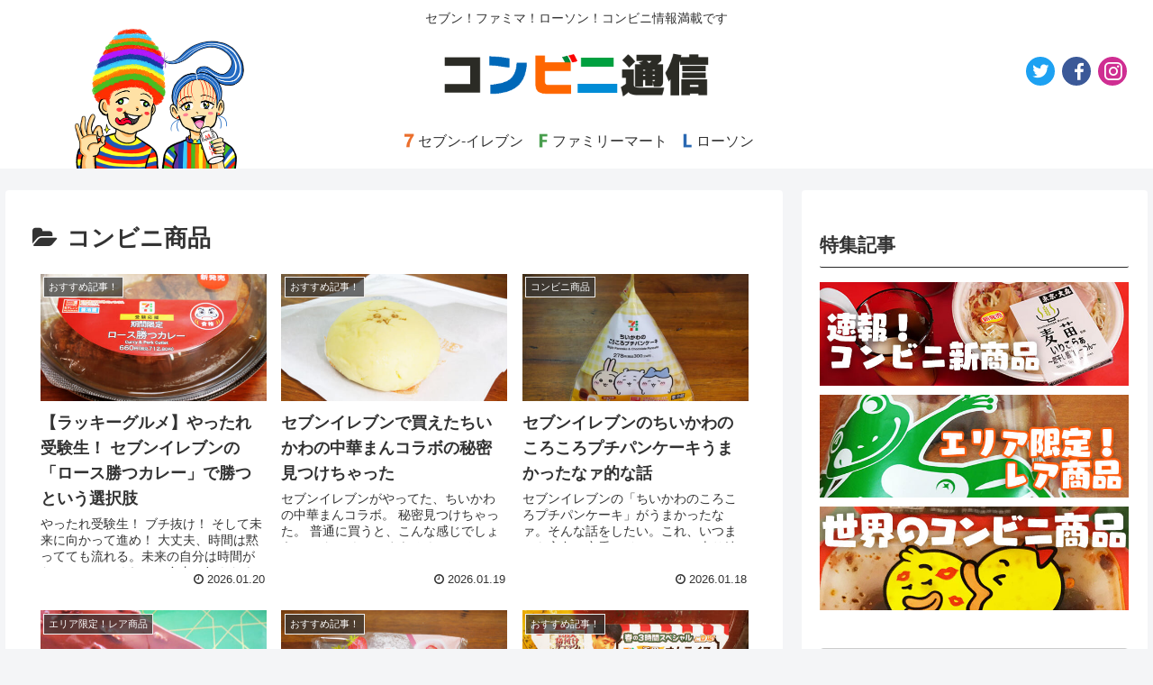

--- FILE ---
content_type: text/html; charset=UTF-8
request_url: https://conveni.getnews.jp/category/product/
body_size: 27525
content:
<!doctype html>
<html lang="ja">

<head>
<meta charset="utf-8">
<meta http-equiv="X-UA-Compatible" content="IE=edge">
<meta name="viewport" content="width=device-width, initial-scale=1.0, viewport-fit=cover"/>
<meta name="referrer" content="no-referrer-when-downgrade"/>

  
  <!-- Other Analytics -->
<script async src="https://pagead2.googlesyndication.com/pagead/js/adsbygoogle.js?client=ca-pub-6322315354375602" crossorigin="anonymous"></script>
<!-- /Other Analytics -->
<!-- preconnect dns-prefetch -->
<link rel="preconnect dns-prefetch" href="//www.googletagmanager.com">
<link rel="preconnect dns-prefetch" href="//www.google-analytics.com">
<link rel="preconnect dns-prefetch" href="//ajax.googleapis.com">
<link rel="preconnect dns-prefetch" href="//cdnjs.cloudflare.com">
<link rel="preconnect dns-prefetch" href="//pagead2.googlesyndication.com">
<link rel="preconnect dns-prefetch" href="//googleads.g.doubleclick.net">
<link rel="preconnect dns-prefetch" href="//tpc.googlesyndication.com">
<link rel="preconnect dns-prefetch" href="//ad.doubleclick.net">
<link rel="preconnect dns-prefetch" href="//www.gstatic.com">
<link rel="preconnect dns-prefetch" href="//cse.google.com">
<link rel="preconnect dns-prefetch" href="//fonts.gstatic.com">
<link rel="preconnect dns-prefetch" href="//fonts.googleapis.com">
<link rel="preconnect dns-prefetch" href="//cms.quantserve.com">
<link rel="preconnect dns-prefetch" href="//secure.gravatar.com">
<link rel="preconnect dns-prefetch" href="//cdn.syndication.twimg.com">
<link rel="preconnect dns-prefetch" href="//cdn.jsdelivr.net">
<link rel="preconnect dns-prefetch" href="//images-fe.ssl-images-amazon.com">
<link rel="preconnect dns-prefetch" href="//completion.amazon.com">
<link rel="preconnect dns-prefetch" href="//m.media-amazon.com">
<link rel="preconnect dns-prefetch" href="//i.moshimo.com">
<link rel="preconnect dns-prefetch" href="//aml.valuecommerce.com">
<link rel="preconnect dns-prefetch" href="//dalc.valuecommerce.com">
<link rel="preconnect dns-prefetch" href="//dalb.valuecommerce.com">
<title>コンビニ商品  |  コンビニ通信</title>
<meta name='robots' content='max-image-preview:large' />

<!-- OGP -->
<meta property="og:type" content="website">
<meta property="og:description" content="「コンビニ商品」の記事一覧です。">
<meta property="og:title" content="コンビニ商品">
<meta property="og:url" content="https://conveni.getnews.jp/category/product/">
<meta property="og:image" content="https://conveni.getnews.jp/wp-content/uploads/2021/08/ogp-image.png">
<meta property="og:site_name" content="コンビニ通信">
<meta property="og:locale" content="ja_JP">
<meta property="article:published_time" content="2026-01-20T23:32:52+09:00" />
<meta property="article:modified_time" content="2026-01-20T23:32:52+09:00" />
<meta property="article:section" content="おすすめ記事！">
<meta property="article:section" content="コンビニ商品">
<meta property="article:section" content="セブン‐イレブン">
<meta property="article:section" content="フードレポート">
<meta property="article:section" content="商品紹介">
<meta property="article:tag" content="カツカレー">
<meta property="article:tag" content="とんかつ">
<!-- /OGP -->

<!-- Twitter Card -->
<meta name="twitter:card" content="summary_large_image">
<meta property="twitter:description" content="「コンビニ商品」の記事一覧です。">
<meta property="twitter:title" content="コンビニ商品">
<meta property="twitter:url" content="https://conveni.getnews.jp/category/product/">
<meta name="twitter:image" content="https://conveni.getnews.jp/wp-content/uploads/2021/08/ogp-image.png">
<meta name="twitter:domain" content="conveni.getnews.jp">
<meta name="twitter:creator" content="@ConveniTsu">
<meta name="twitter:site" content="@ConveniTsu">
<!-- /Twitter Card -->
<link rel='dns-prefetch' href='//ajax.googleapis.com' />
<link rel='dns-prefetch' href='//cdnjs.cloudflare.com' />
<link rel='dns-prefetch' href='//www.google.com' />
<link rel='dns-prefetch' href='//s.w.org' />
<link rel="alternate" type="application/rss+xml" title="コンビニ通信 &raquo; Feed" href="https://conveni.getnews.jp/feed/" />
<link rel="alternate" type="application/rss+xml" title="コンビニ通信 &raquo; Comments Feed" href="https://conveni.getnews.jp/comments/feed/" />
<link rel="alternate" type="application/rss+xml" title="コンビニ通信 &raquo; コンビニ商品 Category Feed" href="https://conveni.getnews.jp/category/product/feed/" />
<link rel='stylesheet' id='cocoon-style-css'  href='https://conveni.getnews.jp/wp-content/themes/cocoon-master/style.css?ver=5.7.12&#038;fver=20210807044245' media='all' />
<style id='cocoon-style-inline-css'>
.main{width:860px}.sidebar{width:376px}@media screen and (max-width:1280px){.wrap{width:auto}.main,.sidebar,.sidebar-left .main,.sidebar-left .sidebar{margin:0 .5%}.main{width:67.4%}.sidebar{padding:1.5%;width:30%}.entry-card-thumb{width:38%}.entry-card-content{margin-left:40%}}.logo-header img{height:62px;width:auto}.logo-header img{width:300px;height:auto}@media screen and (max-width:834px){.header div.header-in{min-height:54px}}.toc-checkbox{display:none}.toc-content{visibility:hidden;height:0;opacity:.2;transition:all .5s ease-out}.toc-checkbox:checked~.toc-content{visibility:visible;padding-top:.6em;height:100%;opacity:1}.toc-title::after{content:'[開く]';margin-left:.5em;cursor:pointer;font-size:.8em}.toc-title:hover::after{text-decoration:underline}.toc-checkbox:checked+.toc-title::after{content:'[閉じる]'}#respond{display:none}.entry-content>*,.demo .entry-content p{line-height:1.8}.entry-content>*,.article p,.demo .entry-content p,.article dl,.article ul,.article ol,.article blockquote,.article pre,.article table,.article .toc,.article .column-wrap,.article .new-entry-cards,.article .popular-entry-cards,.article .navi-entry-cards,.article .box-menus,.article .ranking-item,.article .rss-entry-cards,.body .widget,.body .author-box,.body .blogcard-wrap,.body .login-user-only,.body .information-box,.body .question-box,.body .alert-box,.body .information,.body .question,.body .alert,.body .memo-box,.body .comment-box,.body .common-icon-box,.body .blank-box,.body .button-block,.body .micro-bottom,.body .caption-box,.body .tab-caption-box,.body .label-box,.body .toggle-wrap,.body .wp-block-image,.body .booklink-box,.body .kaerebalink-box,.body .tomarebalink-box,.body .product-item-box,.body .speech-wrap,.body .wp-block-categories,.body .wp-block-archives,.body .wp-block-archives-dropdown,.body .wp-block-calendar,.body .ad-area,.body .wp-block-gallery,.body .wp-block-audio,.body .wp-block-cover,.body .wp-block-file,.body .wp-block-media-text,.body .wp-block-video,.body .wp-block-buttons,.body .wp-block-columns,.body .wp-block-separator,.body .components-placeholder,.body .wp-block-search,.body .wp-block-social-links,.body .timeline-box,.body .blogcard-type,.body .btn-wrap,.body .btn-wrap a,.body .block-box,.body .wp-block-embed,.body .wp-block-group,.body .wp-block-table,.body .scrollable-table,.body .wp-block-separator,.body .wp-block,.body .video-container,.comment-area,.related-entries,.pager-post-navi,.is-root-container>*,[data-type="core/freeform"]{margin-bottom:1.8em}.article h2,.article h3,.article h4,.article h5,.article h6{margin-bottom:1.62em}@media screen and (max-width:480px){.body,.menu-content{font-size:16px}}@media screen and (max-width:781px){.wp-block-column{margin-bottom:1.8em}}@media screen and (max-width:599px){.column-wrap>div{margin-bottom:1.8em}}.article h2,.article h3,.article h4,.article h5,.article h6{margin-top:2.4em}.article .micro-top{margin-bottom:.36em}.article .micro-bottom{margin-top:-1.62em}.article .micro-balloon{margin-bottom:.9em}.article .micro-bottom.micro-balloon{margin-top:-1.26em}.blank-box.bb-key-color{border-color:#19448e}.iic-key-color li::before{color:#19448e}.blank-box.bb-tab.bb-key-color::before{background-color:#19448e}.tb-key-color .toggle-button{border:1px solid #19448e;background:#19448e;color:#fff}.tb-key-color .toggle-button::before{color:#ccc}.tb-key-color .toggle-checkbox:checked~.toggle-content{border-color:#19448e}.cb-key-color.caption-box{border-color:#19448e}.cb-key-color .caption-box-label{background-color:#19448e;color:#fff}.tcb-key-color .tab-caption-box-label{background-color:#19448e;color:#fff}.tcb-key-color .tab-caption-box-content{border-color:#19448e}.lb-key-color .label-box-content{border-color:#19448e}.mc-key-color{background-color:#19448e;color:#fff;border:0}.mc-key-color.micro-bottom::after{border-bottom-color:#19448e;border-top-color:transparent}.mc-key-color::before{border-top-color:transparent;border-bottom-color:transparent}.mc-key-color::after{border-top-color:#19448e}.btn-key-color,.btn-wrap.btn-wrap-key-color>a{background-color:#19448e}.has-text-color.has-key-color-color{color:#19448e}.has-background.has-key-color-background-color{background-color:#19448e}.body.article,body#tinymce.wp-editor{background-color:#fff}.body.article,.editor-post-title__block .editor-post-title__input,body#tinymce.wp-editor{color:#333}html .body .has-key-color-background-color{background-color:#19448e}html .body .has-key-color-color{color:#19448e}html .body .has-key-color-border-color{border-color:#19448e}html .body .btn-wrap.has-key-color-background-color>a{background-color:#19448e}html .body .btn-wrap.has-key-color-color>a{color:#19448e}html .body .btn-wrap.has-key-color-border-color>a{border-color:#19448e}html .body .bb-tab.has-key-color-border-color .bb-label{background-color:#19448e}html .body .toggle-wrap.has-key-color-border-color .toggle-button{background-color:#19448e}html .body .toggle-wrap.has-key-color-border-color .toggle-button,.toggle-wrap.has-key-color-border-color .toggle-content{border-color:#19448e}html .body .iconlist-box.has-key-color-icon-color li::before{color:#19448e}html .body .micro-balloon.has-key-color-color{color:#19448e}html .body .micro-balloon.has-key-color-background-color{background-color:#19448e;border-color:transparent}html .body .micro-balloon.has-key-color-background-color.micro-bottom::after{border-bottom-color:#19448e;border-top-color:transparent}html .body .micro-balloon.has-key-color-background-color::before{border-top-color:transparent;border-bottom-color:transparent}html .body .micro-balloon.has-key-color-background-color::after{border-top-color:#19448e}html .body .micro-balloon.has-border-color.has-key-color-border-color{border-color:#19448e}html .body .micro-balloon.micro-top.has-key-color-border-color::before{border-top-color:#19448e}html .body .micro-balloon.micro-bottom.has-key-color-border-color::before{border-bottom-color:#19448e}html .body .caption-box.has-key-color-border-color .box-label{background-color:#19448e}html .body .tab-caption-box.has-key-color-border-color .box-label{background-color:#19448e}html .body .tab-caption-box.has-key-color-border-color .box-content{border-color:#19448e}html .body .tab-caption-box.has-key-color-background-color .box-content{background-color:#19448e}html .body .label-box.has-key-color-border-color .box-content{border-color:#19448e}html .body .label-box.has-key-color-background-color .box-content{background-color:#19448e}html .body .speech-balloon.has-key-color-background-color{background-color:#19448e}html .body .speech-balloon.has-text-color.has-key-color-color{color:#19448e}html .body .speech-balloon.has-key-color-border-color{border-color:#19448e}html .body .sbp-l .speech-balloon.has-key-color-border-color::before{border-right-color:#19448e}html .body .sbp-r .speech-balloon.has-key-color-border-color::before{border-left-color:#19448e}html .body .sbp-l .speech-balloon.has-key-color-background-color::after{border-right-color:#19448e}html .body .sbp-r .speech-balloon.has-key-color-background-color::after{border-left-color:#19448e}html .body .sbs-line.sbp-r .speech-balloon.has-key-color-background-color{background-color:#19448e}html .body .sbs-line.sbp-r .speech-balloon.has-key-color-border-color{border-color:#19448e}html .body .speech-wraphtml .body .sbs-think .speech-balloon.has-key-color-border-color::before,html .body .speech-wrap.sbs-think .speech-balloon.has-key-color-border-color::after{border-color:#19448e}html .body .sbs-think .speech-balloon.has-key-color-background-color::before,html .body .sbs-think .speech-balloon.has-key-color-background-color::after{background-color:#19448e}html .body .sbs-think .speech-balloon.has-key-color-border-color::before{border-color:#19448e}html .body .timeline-box.has-key-color-point-color .timeline-item::before{background-color:#19448e}html .body .has-key-color-question-color .faq-question-label{color:#19448e}html .body .has-key-color-answer-color .faq-answer-label{color:#19448e}html .body .is-style-square.has-key-color-question-color .faq-question-label{color:#fff;background-color:#19448e}html .body .is-style-square.has-key-color-answer-color .faq-answer-label{color:#fff;background-color:#19448e}html .body .has-red-background-color{background-color:#e60033}html .body .has-red-color{color:#e60033}html .body .has-red-border-color{border-color:#e60033}html .body .btn-wrap.has-red-background-color>a{background-color:#e60033}html .body .btn-wrap.has-red-color>a{color:#e60033}html .body .btn-wrap.has-red-border-color>a{border-color:#e60033}html .body .bb-tab.has-red-border-color .bb-label{background-color:#e60033}html .body .toggle-wrap.has-red-border-color .toggle-button{background-color:#e60033}html .body .toggle-wrap.has-red-border-color .toggle-button,.toggle-wrap.has-red-border-color .toggle-content{border-color:#e60033}html .body .iconlist-box.has-red-icon-color li::before{color:#e60033}html .body .micro-balloon.has-red-color{color:#e60033}html .body .micro-balloon.has-red-background-color{background-color:#e60033;border-color:transparent}html .body .micro-balloon.has-red-background-color.micro-bottom::after{border-bottom-color:#e60033;border-top-color:transparent}html .body .micro-balloon.has-red-background-color::before{border-top-color:transparent;border-bottom-color:transparent}html .body .micro-balloon.has-red-background-color::after{border-top-color:#e60033}html .body .micro-balloon.has-border-color.has-red-border-color{border-color:#e60033}html .body .micro-balloon.micro-top.has-red-border-color::before{border-top-color:#e60033}html .body .micro-balloon.micro-bottom.has-red-border-color::before{border-bottom-color:#e60033}html .body .caption-box.has-red-border-color .box-label{background-color:#e60033}html .body .tab-caption-box.has-red-border-color .box-label{background-color:#e60033}html .body .tab-caption-box.has-red-border-color .box-content{border-color:#e60033}html .body .tab-caption-box.has-red-background-color .box-content{background-color:#e60033}html .body .label-box.has-red-border-color .box-content{border-color:#e60033}html .body .label-box.has-red-background-color .box-content{background-color:#e60033}html .body .speech-balloon.has-red-background-color{background-color:#e60033}html .body .speech-balloon.has-text-color.has-red-color{color:#e60033}html .body .speech-balloon.has-red-border-color{border-color:#e60033}html .body .sbp-l .speech-balloon.has-red-border-color::before{border-right-color:#e60033}html .body .sbp-r .speech-balloon.has-red-border-color::before{border-left-color:#e60033}html .body .sbp-l .speech-balloon.has-red-background-color::after{border-right-color:#e60033}html .body .sbp-r .speech-balloon.has-red-background-color::after{border-left-color:#e60033}html .body .sbs-line.sbp-r .speech-balloon.has-red-background-color{background-color:#e60033}html .body .sbs-line.sbp-r .speech-balloon.has-red-border-color{border-color:#e60033}html .body .speech-wraphtml .body .sbs-think .speech-balloon.has-red-border-color::before,html .body .speech-wrap.sbs-think .speech-balloon.has-red-border-color::after{border-color:#e60033}html .body .sbs-think .speech-balloon.has-red-background-color::before,html .body .sbs-think .speech-balloon.has-red-background-color::after{background-color:#e60033}html .body .sbs-think .speech-balloon.has-red-border-color::before{border-color:#e60033}html .body .timeline-box.has-red-point-color .timeline-item::before{background-color:#e60033}html .body .has-red-question-color .faq-question-label{color:#e60033}html .body .has-red-answer-color .faq-answer-label{color:#e60033}html .body .is-style-square.has-red-question-color .faq-question-label{color:#fff;background-color:#e60033}html .body .is-style-square.has-red-answer-color .faq-answer-label{color:#fff;background-color:#e60033}html .body .has-pink-background-color{background-color:#e95295}html .body .has-pink-color{color:#e95295}html .body .has-pink-border-color{border-color:#e95295}html .body .btn-wrap.has-pink-background-color>a{background-color:#e95295}html .body .btn-wrap.has-pink-color>a{color:#e95295}html .body .btn-wrap.has-pink-border-color>a{border-color:#e95295}html .body .bb-tab.has-pink-border-color .bb-label{background-color:#e95295}html .body .toggle-wrap.has-pink-border-color .toggle-button{background-color:#e95295}html .body .toggle-wrap.has-pink-border-color .toggle-button,.toggle-wrap.has-pink-border-color .toggle-content{border-color:#e95295}html .body .iconlist-box.has-pink-icon-color li::before{color:#e95295}html .body .micro-balloon.has-pink-color{color:#e95295}html .body .micro-balloon.has-pink-background-color{background-color:#e95295;border-color:transparent}html .body .micro-balloon.has-pink-background-color.micro-bottom::after{border-bottom-color:#e95295;border-top-color:transparent}html .body .micro-balloon.has-pink-background-color::before{border-top-color:transparent;border-bottom-color:transparent}html .body .micro-balloon.has-pink-background-color::after{border-top-color:#e95295}html .body .micro-balloon.has-border-color.has-pink-border-color{border-color:#e95295}html .body .micro-balloon.micro-top.has-pink-border-color::before{border-top-color:#e95295}html .body .micro-balloon.micro-bottom.has-pink-border-color::before{border-bottom-color:#e95295}html .body .caption-box.has-pink-border-color .box-label{background-color:#e95295}html .body .tab-caption-box.has-pink-border-color .box-label{background-color:#e95295}html .body .tab-caption-box.has-pink-border-color .box-content{border-color:#e95295}html .body .tab-caption-box.has-pink-background-color .box-content{background-color:#e95295}html .body .label-box.has-pink-border-color .box-content{border-color:#e95295}html .body .label-box.has-pink-background-color .box-content{background-color:#e95295}html .body .speech-balloon.has-pink-background-color{background-color:#e95295}html .body .speech-balloon.has-text-color.has-pink-color{color:#e95295}html .body .speech-balloon.has-pink-border-color{border-color:#e95295}html .body .sbp-l .speech-balloon.has-pink-border-color::before{border-right-color:#e95295}html .body .sbp-r .speech-balloon.has-pink-border-color::before{border-left-color:#e95295}html .body .sbp-l .speech-balloon.has-pink-background-color::after{border-right-color:#e95295}html .body .sbp-r .speech-balloon.has-pink-background-color::after{border-left-color:#e95295}html .body .sbs-line.sbp-r .speech-balloon.has-pink-background-color{background-color:#e95295}html .body .sbs-line.sbp-r .speech-balloon.has-pink-border-color{border-color:#e95295}html .body .speech-wraphtml .body .sbs-think .speech-balloon.has-pink-border-color::before,html .body .speech-wrap.sbs-think .speech-balloon.has-pink-border-color::after{border-color:#e95295}html .body .sbs-think .speech-balloon.has-pink-background-color::before,html .body .sbs-think .speech-balloon.has-pink-background-color::after{background-color:#e95295}html .body .sbs-think .speech-balloon.has-pink-border-color::before{border-color:#e95295}html .body .timeline-box.has-pink-point-color .timeline-item::before{background-color:#e95295}html .body .has-pink-question-color .faq-question-label{color:#e95295}html .body .has-pink-answer-color .faq-answer-label{color:#e95295}html .body .is-style-square.has-pink-question-color .faq-question-label{color:#fff;background-color:#e95295}html .body .is-style-square.has-pink-answer-color .faq-answer-label{color:#fff;background-color:#e95295}html .body .has-purple-background-color{background-color:#884898}html .body .has-purple-color{color:#884898}html .body .has-purple-border-color{border-color:#884898}html .body .btn-wrap.has-purple-background-color>a{background-color:#884898}html .body .btn-wrap.has-purple-color>a{color:#884898}html .body .btn-wrap.has-purple-border-color>a{border-color:#884898}html .body .bb-tab.has-purple-border-color .bb-label{background-color:#884898}html .body .toggle-wrap.has-purple-border-color .toggle-button{background-color:#884898}html .body .toggle-wrap.has-purple-border-color .toggle-button,.toggle-wrap.has-purple-border-color .toggle-content{border-color:#884898}html .body .iconlist-box.has-purple-icon-color li::before{color:#884898}html .body .micro-balloon.has-purple-color{color:#884898}html .body .micro-balloon.has-purple-background-color{background-color:#884898;border-color:transparent}html .body .micro-balloon.has-purple-background-color.micro-bottom::after{border-bottom-color:#884898;border-top-color:transparent}html .body .micro-balloon.has-purple-background-color::before{border-top-color:transparent;border-bottom-color:transparent}html .body .micro-balloon.has-purple-background-color::after{border-top-color:#884898}html .body .micro-balloon.has-border-color.has-purple-border-color{border-color:#884898}html .body .micro-balloon.micro-top.has-purple-border-color::before{border-top-color:#884898}html .body .micro-balloon.micro-bottom.has-purple-border-color::before{border-bottom-color:#884898}html .body .caption-box.has-purple-border-color .box-label{background-color:#884898}html .body .tab-caption-box.has-purple-border-color .box-label{background-color:#884898}html .body .tab-caption-box.has-purple-border-color .box-content{border-color:#884898}html .body .tab-caption-box.has-purple-background-color .box-content{background-color:#884898}html .body .label-box.has-purple-border-color .box-content{border-color:#884898}html .body .label-box.has-purple-background-color .box-content{background-color:#884898}html .body .speech-balloon.has-purple-background-color{background-color:#884898}html .body .speech-balloon.has-text-color.has-purple-color{color:#884898}html .body .speech-balloon.has-purple-border-color{border-color:#884898}html .body .sbp-l .speech-balloon.has-purple-border-color::before{border-right-color:#884898}html .body .sbp-r .speech-balloon.has-purple-border-color::before{border-left-color:#884898}html .body .sbp-l .speech-balloon.has-purple-background-color::after{border-right-color:#884898}html .body .sbp-r .speech-balloon.has-purple-background-color::after{border-left-color:#884898}html .body .sbs-line.sbp-r .speech-balloon.has-purple-background-color{background-color:#884898}html .body .sbs-line.sbp-r .speech-balloon.has-purple-border-color{border-color:#884898}html .body .speech-wraphtml .body .sbs-think .speech-balloon.has-purple-border-color::before,html .body .speech-wrap.sbs-think .speech-balloon.has-purple-border-color::after{border-color:#884898}html .body .sbs-think .speech-balloon.has-purple-background-color::before,html .body .sbs-think .speech-balloon.has-purple-background-color::after{background-color:#884898}html .body .sbs-think .speech-balloon.has-purple-border-color::before{border-color:#884898}html .body .timeline-box.has-purple-point-color .timeline-item::before{background-color:#884898}html .body .has-purple-question-color .faq-question-label{color:#884898}html .body .has-purple-answer-color .faq-answer-label{color:#884898}html .body .is-style-square.has-purple-question-color .faq-question-label{color:#fff;background-color:#884898}html .body .is-style-square.has-purple-answer-color .faq-answer-label{color:#fff;background-color:#884898}html .body .has-deep-background-color{background-color:#55295b}html .body .has-deep-color{color:#55295b}html .body .has-deep-border-color{border-color:#55295b}html .body .btn-wrap.has-deep-background-color>a{background-color:#55295b}html .body .btn-wrap.has-deep-color>a{color:#55295b}html .body .btn-wrap.has-deep-border-color>a{border-color:#55295b}html .body .bb-tab.has-deep-border-color .bb-label{background-color:#55295b}html .body .toggle-wrap.has-deep-border-color .toggle-button{background-color:#55295b}html .body .toggle-wrap.has-deep-border-color .toggle-button,.toggle-wrap.has-deep-border-color .toggle-content{border-color:#55295b}html .body .iconlist-box.has-deep-icon-color li::before{color:#55295b}html .body .micro-balloon.has-deep-color{color:#55295b}html .body .micro-balloon.has-deep-background-color{background-color:#55295b;border-color:transparent}html .body .micro-balloon.has-deep-background-color.micro-bottom::after{border-bottom-color:#55295b;border-top-color:transparent}html .body .micro-balloon.has-deep-background-color::before{border-top-color:transparent;border-bottom-color:transparent}html .body .micro-balloon.has-deep-background-color::after{border-top-color:#55295b}html .body .micro-balloon.has-border-color.has-deep-border-color{border-color:#55295b}html .body .micro-balloon.micro-top.has-deep-border-color::before{border-top-color:#55295b}html .body .micro-balloon.micro-bottom.has-deep-border-color::before{border-bottom-color:#55295b}html .body .caption-box.has-deep-border-color .box-label{background-color:#55295b}html .body .tab-caption-box.has-deep-border-color .box-label{background-color:#55295b}html .body .tab-caption-box.has-deep-border-color .box-content{border-color:#55295b}html .body .tab-caption-box.has-deep-background-color .box-content{background-color:#55295b}html .body .label-box.has-deep-border-color .box-content{border-color:#55295b}html .body .label-box.has-deep-background-color .box-content{background-color:#55295b}html .body .speech-balloon.has-deep-background-color{background-color:#55295b}html .body .speech-balloon.has-text-color.has-deep-color{color:#55295b}html .body .speech-balloon.has-deep-border-color{border-color:#55295b}html .body .sbp-l .speech-balloon.has-deep-border-color::before{border-right-color:#55295b}html .body .sbp-r .speech-balloon.has-deep-border-color::before{border-left-color:#55295b}html .body .sbp-l .speech-balloon.has-deep-background-color::after{border-right-color:#55295b}html .body .sbp-r .speech-balloon.has-deep-background-color::after{border-left-color:#55295b}html .body .sbs-line.sbp-r .speech-balloon.has-deep-background-color{background-color:#55295b}html .body .sbs-line.sbp-r .speech-balloon.has-deep-border-color{border-color:#55295b}html .body .speech-wraphtml .body .sbs-think .speech-balloon.has-deep-border-color::before,html .body .speech-wrap.sbs-think .speech-balloon.has-deep-border-color::after{border-color:#55295b}html .body .sbs-think .speech-balloon.has-deep-background-color::before,html .body .sbs-think .speech-balloon.has-deep-background-color::after{background-color:#55295b}html .body .sbs-think .speech-balloon.has-deep-border-color::before{border-color:#55295b}html .body .timeline-box.has-deep-point-color .timeline-item::before{background-color:#55295b}html .body .has-deep-question-color .faq-question-label{color:#55295b}html .body .has-deep-answer-color .faq-answer-label{color:#55295b}html .body .is-style-square.has-deep-question-color .faq-question-label{color:#fff;background-color:#55295b}html .body .is-style-square.has-deep-answer-color .faq-answer-label{color:#fff;background-color:#55295b}html .body .has-indigo-background-color{background-color:#1e50a2}html .body .has-indigo-color{color:#1e50a2}html .body .has-indigo-border-color{border-color:#1e50a2}html .body .btn-wrap.has-indigo-background-color>a{background-color:#1e50a2}html .body .btn-wrap.has-indigo-color>a{color:#1e50a2}html .body .btn-wrap.has-indigo-border-color>a{border-color:#1e50a2}html .body .bb-tab.has-indigo-border-color .bb-label{background-color:#1e50a2}html .body .toggle-wrap.has-indigo-border-color .toggle-button{background-color:#1e50a2}html .body .toggle-wrap.has-indigo-border-color .toggle-button,.toggle-wrap.has-indigo-border-color .toggle-content{border-color:#1e50a2}html .body .iconlist-box.has-indigo-icon-color li::before{color:#1e50a2}html .body .micro-balloon.has-indigo-color{color:#1e50a2}html .body .micro-balloon.has-indigo-background-color{background-color:#1e50a2;border-color:transparent}html .body .micro-balloon.has-indigo-background-color.micro-bottom::after{border-bottom-color:#1e50a2;border-top-color:transparent}html .body .micro-balloon.has-indigo-background-color::before{border-top-color:transparent;border-bottom-color:transparent}html .body .micro-balloon.has-indigo-background-color::after{border-top-color:#1e50a2}html .body .micro-balloon.has-border-color.has-indigo-border-color{border-color:#1e50a2}html .body .micro-balloon.micro-top.has-indigo-border-color::before{border-top-color:#1e50a2}html .body .micro-balloon.micro-bottom.has-indigo-border-color::before{border-bottom-color:#1e50a2}html .body .caption-box.has-indigo-border-color .box-label{background-color:#1e50a2}html .body .tab-caption-box.has-indigo-border-color .box-label{background-color:#1e50a2}html .body .tab-caption-box.has-indigo-border-color .box-content{border-color:#1e50a2}html .body .tab-caption-box.has-indigo-background-color .box-content{background-color:#1e50a2}html .body .label-box.has-indigo-border-color .box-content{border-color:#1e50a2}html .body .label-box.has-indigo-background-color .box-content{background-color:#1e50a2}html .body .speech-balloon.has-indigo-background-color{background-color:#1e50a2}html .body .speech-balloon.has-text-color.has-indigo-color{color:#1e50a2}html .body .speech-balloon.has-indigo-border-color{border-color:#1e50a2}html .body .sbp-l .speech-balloon.has-indigo-border-color::before{border-right-color:#1e50a2}html .body .sbp-r .speech-balloon.has-indigo-border-color::before{border-left-color:#1e50a2}html .body .sbp-l .speech-balloon.has-indigo-background-color::after{border-right-color:#1e50a2}html .body .sbp-r .speech-balloon.has-indigo-background-color::after{border-left-color:#1e50a2}html .body .sbs-line.sbp-r .speech-balloon.has-indigo-background-color{background-color:#1e50a2}html .body .sbs-line.sbp-r .speech-balloon.has-indigo-border-color{border-color:#1e50a2}html .body .speech-wraphtml .body .sbs-think .speech-balloon.has-indigo-border-color::before,html .body .speech-wrap.sbs-think .speech-balloon.has-indigo-border-color::after{border-color:#1e50a2}html .body .sbs-think .speech-balloon.has-indigo-background-color::before,html .body .sbs-think .speech-balloon.has-indigo-background-color::after{background-color:#1e50a2}html .body .sbs-think .speech-balloon.has-indigo-border-color::before{border-color:#1e50a2}html .body .timeline-box.has-indigo-point-color .timeline-item::before{background-color:#1e50a2}html .body .has-indigo-question-color .faq-question-label{color:#1e50a2}html .body .has-indigo-answer-color .faq-answer-label{color:#1e50a2}html .body .is-style-square.has-indigo-question-color .faq-question-label{color:#fff;background-color:#1e50a2}html .body .is-style-square.has-indigo-answer-color .faq-answer-label{color:#fff;background-color:#1e50a2}html .body .has-blue-background-color{background-color:#0095d9}html .body .has-blue-color{color:#0095d9}html .body .has-blue-border-color{border-color:#0095d9}html .body .btn-wrap.has-blue-background-color>a{background-color:#0095d9}html .body .btn-wrap.has-blue-color>a{color:#0095d9}html .body .btn-wrap.has-blue-border-color>a{border-color:#0095d9}html .body .bb-tab.has-blue-border-color .bb-label{background-color:#0095d9}html .body .toggle-wrap.has-blue-border-color .toggle-button{background-color:#0095d9}html .body .toggle-wrap.has-blue-border-color .toggle-button,.toggle-wrap.has-blue-border-color .toggle-content{border-color:#0095d9}html .body .iconlist-box.has-blue-icon-color li::before{color:#0095d9}html .body .micro-balloon.has-blue-color{color:#0095d9}html .body .micro-balloon.has-blue-background-color{background-color:#0095d9;border-color:transparent}html .body .micro-balloon.has-blue-background-color.micro-bottom::after{border-bottom-color:#0095d9;border-top-color:transparent}html .body .micro-balloon.has-blue-background-color::before{border-top-color:transparent;border-bottom-color:transparent}html .body .micro-balloon.has-blue-background-color::after{border-top-color:#0095d9}html .body .micro-balloon.has-border-color.has-blue-border-color{border-color:#0095d9}html .body .micro-balloon.micro-top.has-blue-border-color::before{border-top-color:#0095d9}html .body .micro-balloon.micro-bottom.has-blue-border-color::before{border-bottom-color:#0095d9}html .body .caption-box.has-blue-border-color .box-label{background-color:#0095d9}html .body .tab-caption-box.has-blue-border-color .box-label{background-color:#0095d9}html .body .tab-caption-box.has-blue-border-color .box-content{border-color:#0095d9}html .body .tab-caption-box.has-blue-background-color .box-content{background-color:#0095d9}html .body .label-box.has-blue-border-color .box-content{border-color:#0095d9}html .body .label-box.has-blue-background-color .box-content{background-color:#0095d9}html .body .speech-balloon.has-blue-background-color{background-color:#0095d9}html .body .speech-balloon.has-text-color.has-blue-color{color:#0095d9}html .body .speech-balloon.has-blue-border-color{border-color:#0095d9}html .body .sbp-l .speech-balloon.has-blue-border-color::before{border-right-color:#0095d9}html .body .sbp-r .speech-balloon.has-blue-border-color::before{border-left-color:#0095d9}html .body .sbp-l .speech-balloon.has-blue-background-color::after{border-right-color:#0095d9}html .body .sbp-r .speech-balloon.has-blue-background-color::after{border-left-color:#0095d9}html .body .sbs-line.sbp-r .speech-balloon.has-blue-background-color{background-color:#0095d9}html .body .sbs-line.sbp-r .speech-balloon.has-blue-border-color{border-color:#0095d9}html .body .speech-wraphtml .body .sbs-think .speech-balloon.has-blue-border-color::before,html .body .speech-wrap.sbs-think .speech-balloon.has-blue-border-color::after{border-color:#0095d9}html .body .sbs-think .speech-balloon.has-blue-background-color::before,html .body .sbs-think .speech-balloon.has-blue-background-color::after{background-color:#0095d9}html .body .sbs-think .speech-balloon.has-blue-border-color::before{border-color:#0095d9}html .body .timeline-box.has-blue-point-color .timeline-item::before{background-color:#0095d9}html .body .has-blue-question-color .faq-question-label{color:#0095d9}html .body .has-blue-answer-color .faq-answer-label{color:#0095d9}html .body .is-style-square.has-blue-question-color .faq-question-label{color:#fff;background-color:#0095d9}html .body .is-style-square.has-blue-answer-color .faq-answer-label{color:#fff;background-color:#0095d9}html .body .has-light-blue-background-color{background-color:#2ca9e1}html .body .has-light-blue-color{color:#2ca9e1}html .body .has-light-blue-border-color{border-color:#2ca9e1}html .body .btn-wrap.has-light-blue-background-color>a{background-color:#2ca9e1}html .body .btn-wrap.has-light-blue-color>a{color:#2ca9e1}html .body .btn-wrap.has-light-blue-border-color>a{border-color:#2ca9e1}html .body .bb-tab.has-light-blue-border-color .bb-label{background-color:#2ca9e1}html .body .toggle-wrap.has-light-blue-border-color .toggle-button{background-color:#2ca9e1}html .body .toggle-wrap.has-light-blue-border-color .toggle-button,.toggle-wrap.has-light-blue-border-color .toggle-content{border-color:#2ca9e1}html .body .iconlist-box.has-light-blue-icon-color li::before{color:#2ca9e1}html .body .micro-balloon.has-light-blue-color{color:#2ca9e1}html .body .micro-balloon.has-light-blue-background-color{background-color:#2ca9e1;border-color:transparent}html .body .micro-balloon.has-light-blue-background-color.micro-bottom::after{border-bottom-color:#2ca9e1;border-top-color:transparent}html .body .micro-balloon.has-light-blue-background-color::before{border-top-color:transparent;border-bottom-color:transparent}html .body .micro-balloon.has-light-blue-background-color::after{border-top-color:#2ca9e1}html .body .micro-balloon.has-border-color.has-light-blue-border-color{border-color:#2ca9e1}html .body .micro-balloon.micro-top.has-light-blue-border-color::before{border-top-color:#2ca9e1}html .body .micro-balloon.micro-bottom.has-light-blue-border-color::before{border-bottom-color:#2ca9e1}html .body .caption-box.has-light-blue-border-color .box-label{background-color:#2ca9e1}html .body .tab-caption-box.has-light-blue-border-color .box-label{background-color:#2ca9e1}html .body .tab-caption-box.has-light-blue-border-color .box-content{border-color:#2ca9e1}html .body .tab-caption-box.has-light-blue-background-color .box-content{background-color:#2ca9e1}html .body .label-box.has-light-blue-border-color .box-content{border-color:#2ca9e1}html .body .label-box.has-light-blue-background-color .box-content{background-color:#2ca9e1}html .body .speech-balloon.has-light-blue-background-color{background-color:#2ca9e1}html .body .speech-balloon.has-text-color.has-light-blue-color{color:#2ca9e1}html .body .speech-balloon.has-light-blue-border-color{border-color:#2ca9e1}html .body .sbp-l .speech-balloon.has-light-blue-border-color::before{border-right-color:#2ca9e1}html .body .sbp-r .speech-balloon.has-light-blue-border-color::before{border-left-color:#2ca9e1}html .body .sbp-l .speech-balloon.has-light-blue-background-color::after{border-right-color:#2ca9e1}html .body .sbp-r .speech-balloon.has-light-blue-background-color::after{border-left-color:#2ca9e1}html .body .sbs-line.sbp-r .speech-balloon.has-light-blue-background-color{background-color:#2ca9e1}html .body .sbs-line.sbp-r .speech-balloon.has-light-blue-border-color{border-color:#2ca9e1}html .body .speech-wraphtml .body .sbs-think .speech-balloon.has-light-blue-border-color::before,html .body .speech-wrap.sbs-think .speech-balloon.has-light-blue-border-color::after{border-color:#2ca9e1}html .body .sbs-think .speech-balloon.has-light-blue-background-color::before,html .body .sbs-think .speech-balloon.has-light-blue-background-color::after{background-color:#2ca9e1}html .body .sbs-think .speech-balloon.has-light-blue-border-color::before{border-color:#2ca9e1}html .body .timeline-box.has-light-blue-point-color .timeline-item::before{background-color:#2ca9e1}html .body .has-light-blue-question-color .faq-question-label{color:#2ca9e1}html .body .has-light-blue-answer-color .faq-answer-label{color:#2ca9e1}html .body .is-style-square.has-light-blue-question-color .faq-question-label{color:#fff;background-color:#2ca9e1}html .body .is-style-square.has-light-blue-answer-color .faq-answer-label{color:#fff;background-color:#2ca9e1}html .body .has-cyan-background-color{background-color:#00a3af}html .body .has-cyan-color{color:#00a3af}html .body .has-cyan-border-color{border-color:#00a3af}html .body .btn-wrap.has-cyan-background-color>a{background-color:#00a3af}html .body .btn-wrap.has-cyan-color>a{color:#00a3af}html .body .btn-wrap.has-cyan-border-color>a{border-color:#00a3af}html .body .bb-tab.has-cyan-border-color .bb-label{background-color:#00a3af}html .body .toggle-wrap.has-cyan-border-color .toggle-button{background-color:#00a3af}html .body .toggle-wrap.has-cyan-border-color .toggle-button,.toggle-wrap.has-cyan-border-color .toggle-content{border-color:#00a3af}html .body .iconlist-box.has-cyan-icon-color li::before{color:#00a3af}html .body .micro-balloon.has-cyan-color{color:#00a3af}html .body .micro-balloon.has-cyan-background-color{background-color:#00a3af;border-color:transparent}html .body .micro-balloon.has-cyan-background-color.micro-bottom::after{border-bottom-color:#00a3af;border-top-color:transparent}html .body .micro-balloon.has-cyan-background-color::before{border-top-color:transparent;border-bottom-color:transparent}html .body .micro-balloon.has-cyan-background-color::after{border-top-color:#00a3af}html .body .micro-balloon.has-border-color.has-cyan-border-color{border-color:#00a3af}html .body .micro-balloon.micro-top.has-cyan-border-color::before{border-top-color:#00a3af}html .body .micro-balloon.micro-bottom.has-cyan-border-color::before{border-bottom-color:#00a3af}html .body .caption-box.has-cyan-border-color .box-label{background-color:#00a3af}html .body .tab-caption-box.has-cyan-border-color .box-label{background-color:#00a3af}html .body .tab-caption-box.has-cyan-border-color .box-content{border-color:#00a3af}html .body .tab-caption-box.has-cyan-background-color .box-content{background-color:#00a3af}html .body .label-box.has-cyan-border-color .box-content{border-color:#00a3af}html .body .label-box.has-cyan-background-color .box-content{background-color:#00a3af}html .body .speech-balloon.has-cyan-background-color{background-color:#00a3af}html .body .speech-balloon.has-text-color.has-cyan-color{color:#00a3af}html .body .speech-balloon.has-cyan-border-color{border-color:#00a3af}html .body .sbp-l .speech-balloon.has-cyan-border-color::before{border-right-color:#00a3af}html .body .sbp-r .speech-balloon.has-cyan-border-color::before{border-left-color:#00a3af}html .body .sbp-l .speech-balloon.has-cyan-background-color::after{border-right-color:#00a3af}html .body .sbp-r .speech-balloon.has-cyan-background-color::after{border-left-color:#00a3af}html .body .sbs-line.sbp-r .speech-balloon.has-cyan-background-color{background-color:#00a3af}html .body .sbs-line.sbp-r .speech-balloon.has-cyan-border-color{border-color:#00a3af}html .body .speech-wraphtml .body .sbs-think .speech-balloon.has-cyan-border-color::before,html .body .speech-wrap.sbs-think .speech-balloon.has-cyan-border-color::after{border-color:#00a3af}html .body .sbs-think .speech-balloon.has-cyan-background-color::before,html .body .sbs-think .speech-balloon.has-cyan-background-color::after{background-color:#00a3af}html .body .sbs-think .speech-balloon.has-cyan-border-color::before{border-color:#00a3af}html .body .timeline-box.has-cyan-point-color .timeline-item::before{background-color:#00a3af}html .body .has-cyan-question-color .faq-question-label{color:#00a3af}html .body .has-cyan-answer-color .faq-answer-label{color:#00a3af}html .body .is-style-square.has-cyan-question-color .faq-question-label{color:#fff;background-color:#00a3af}html .body .is-style-square.has-cyan-answer-color .faq-answer-label{color:#fff;background-color:#00a3af}html .body .has-teal-background-color{background-color:#007b43}html .body .has-teal-color{color:#007b43}html .body .has-teal-border-color{border-color:#007b43}html .body .btn-wrap.has-teal-background-color>a{background-color:#007b43}html .body .btn-wrap.has-teal-color>a{color:#007b43}html .body .btn-wrap.has-teal-border-color>a{border-color:#007b43}html .body .bb-tab.has-teal-border-color .bb-label{background-color:#007b43}html .body .toggle-wrap.has-teal-border-color .toggle-button{background-color:#007b43}html .body .toggle-wrap.has-teal-border-color .toggle-button,.toggle-wrap.has-teal-border-color .toggle-content{border-color:#007b43}html .body .iconlist-box.has-teal-icon-color li::before{color:#007b43}html .body .micro-balloon.has-teal-color{color:#007b43}html .body .micro-balloon.has-teal-background-color{background-color:#007b43;border-color:transparent}html .body .micro-balloon.has-teal-background-color.micro-bottom::after{border-bottom-color:#007b43;border-top-color:transparent}html .body .micro-balloon.has-teal-background-color::before{border-top-color:transparent;border-bottom-color:transparent}html .body .micro-balloon.has-teal-background-color::after{border-top-color:#007b43}html .body .micro-balloon.has-border-color.has-teal-border-color{border-color:#007b43}html .body .micro-balloon.micro-top.has-teal-border-color::before{border-top-color:#007b43}html .body .micro-balloon.micro-bottom.has-teal-border-color::before{border-bottom-color:#007b43}html .body .caption-box.has-teal-border-color .box-label{background-color:#007b43}html .body .tab-caption-box.has-teal-border-color .box-label{background-color:#007b43}html .body .tab-caption-box.has-teal-border-color .box-content{border-color:#007b43}html .body .tab-caption-box.has-teal-background-color .box-content{background-color:#007b43}html .body .label-box.has-teal-border-color .box-content{border-color:#007b43}html .body .label-box.has-teal-background-color .box-content{background-color:#007b43}html .body .speech-balloon.has-teal-background-color{background-color:#007b43}html .body .speech-balloon.has-text-color.has-teal-color{color:#007b43}html .body .speech-balloon.has-teal-border-color{border-color:#007b43}html .body .sbp-l .speech-balloon.has-teal-border-color::before{border-right-color:#007b43}html .body .sbp-r .speech-balloon.has-teal-border-color::before{border-left-color:#007b43}html .body .sbp-l .speech-balloon.has-teal-background-color::after{border-right-color:#007b43}html .body .sbp-r .speech-balloon.has-teal-background-color::after{border-left-color:#007b43}html .body .sbs-line.sbp-r .speech-balloon.has-teal-background-color{background-color:#007b43}html .body .sbs-line.sbp-r .speech-balloon.has-teal-border-color{border-color:#007b43}html .body .speech-wraphtml .body .sbs-think .speech-balloon.has-teal-border-color::before,html .body .speech-wrap.sbs-think .speech-balloon.has-teal-border-color::after{border-color:#007b43}html .body .sbs-think .speech-balloon.has-teal-background-color::before,html .body .sbs-think .speech-balloon.has-teal-background-color::after{background-color:#007b43}html .body .sbs-think .speech-balloon.has-teal-border-color::before{border-color:#007b43}html .body .timeline-box.has-teal-point-color .timeline-item::before{background-color:#007b43}html .body .has-teal-question-color .faq-question-label{color:#007b43}html .body .has-teal-answer-color .faq-answer-label{color:#007b43}html .body .is-style-square.has-teal-question-color .faq-question-label{color:#fff;background-color:#007b43}html .body .is-style-square.has-teal-answer-color .faq-answer-label{color:#fff;background-color:#007b43}html .body .has-green-background-color{background-color:#3eb370}html .body .has-green-color{color:#3eb370}html .body .has-green-border-color{border-color:#3eb370}html .body .btn-wrap.has-green-background-color>a{background-color:#3eb370}html .body .btn-wrap.has-green-color>a{color:#3eb370}html .body .btn-wrap.has-green-border-color>a{border-color:#3eb370}html .body .bb-tab.has-green-border-color .bb-label{background-color:#3eb370}html .body .toggle-wrap.has-green-border-color .toggle-button{background-color:#3eb370}html .body .toggle-wrap.has-green-border-color .toggle-button,.toggle-wrap.has-green-border-color .toggle-content{border-color:#3eb370}html .body .iconlist-box.has-green-icon-color li::before{color:#3eb370}html .body .micro-balloon.has-green-color{color:#3eb370}html .body .micro-balloon.has-green-background-color{background-color:#3eb370;border-color:transparent}html .body .micro-balloon.has-green-background-color.micro-bottom::after{border-bottom-color:#3eb370;border-top-color:transparent}html .body .micro-balloon.has-green-background-color::before{border-top-color:transparent;border-bottom-color:transparent}html .body .micro-balloon.has-green-background-color::after{border-top-color:#3eb370}html .body .micro-balloon.has-border-color.has-green-border-color{border-color:#3eb370}html .body .micro-balloon.micro-top.has-green-border-color::before{border-top-color:#3eb370}html .body .micro-balloon.micro-bottom.has-green-border-color::before{border-bottom-color:#3eb370}html .body .caption-box.has-green-border-color .box-label{background-color:#3eb370}html .body .tab-caption-box.has-green-border-color .box-label{background-color:#3eb370}html .body .tab-caption-box.has-green-border-color .box-content{border-color:#3eb370}html .body .tab-caption-box.has-green-background-color .box-content{background-color:#3eb370}html .body .label-box.has-green-border-color .box-content{border-color:#3eb370}html .body .label-box.has-green-background-color .box-content{background-color:#3eb370}html .body .speech-balloon.has-green-background-color{background-color:#3eb370}html .body .speech-balloon.has-text-color.has-green-color{color:#3eb370}html .body .speech-balloon.has-green-border-color{border-color:#3eb370}html .body .sbp-l .speech-balloon.has-green-border-color::before{border-right-color:#3eb370}html .body .sbp-r .speech-balloon.has-green-border-color::before{border-left-color:#3eb370}html .body .sbp-l .speech-balloon.has-green-background-color::after{border-right-color:#3eb370}html .body .sbp-r .speech-balloon.has-green-background-color::after{border-left-color:#3eb370}html .body .sbs-line.sbp-r .speech-balloon.has-green-background-color{background-color:#3eb370}html .body .sbs-line.sbp-r .speech-balloon.has-green-border-color{border-color:#3eb370}html .body .speech-wraphtml .body .sbs-think .speech-balloon.has-green-border-color::before,html .body .speech-wrap.sbs-think .speech-balloon.has-green-border-color::after{border-color:#3eb370}html .body .sbs-think .speech-balloon.has-green-background-color::before,html .body .sbs-think .speech-balloon.has-green-background-color::after{background-color:#3eb370}html .body .sbs-think .speech-balloon.has-green-border-color::before{border-color:#3eb370}html .body .timeline-box.has-green-point-color .timeline-item::before{background-color:#3eb370}html .body .has-green-question-color .faq-question-label{color:#3eb370}html .body .has-green-answer-color .faq-answer-label{color:#3eb370}html .body .is-style-square.has-green-question-color .faq-question-label{color:#fff;background-color:#3eb370}html .body .is-style-square.has-green-answer-color .faq-answer-label{color:#fff;background-color:#3eb370}html .body .has-light-green-background-color{background-color:#8bc34a}html .body .has-light-green-color{color:#8bc34a}html .body .has-light-green-border-color{border-color:#8bc34a}html .body .btn-wrap.has-light-green-background-color>a{background-color:#8bc34a}html .body .btn-wrap.has-light-green-color>a{color:#8bc34a}html .body .btn-wrap.has-light-green-border-color>a{border-color:#8bc34a}html .body .bb-tab.has-light-green-border-color .bb-label{background-color:#8bc34a}html .body .toggle-wrap.has-light-green-border-color .toggle-button{background-color:#8bc34a}html .body .toggle-wrap.has-light-green-border-color .toggle-button,.toggle-wrap.has-light-green-border-color .toggle-content{border-color:#8bc34a}html .body .iconlist-box.has-light-green-icon-color li::before{color:#8bc34a}html .body .micro-balloon.has-light-green-color{color:#8bc34a}html .body .micro-balloon.has-light-green-background-color{background-color:#8bc34a;border-color:transparent}html .body .micro-balloon.has-light-green-background-color.micro-bottom::after{border-bottom-color:#8bc34a;border-top-color:transparent}html .body .micro-balloon.has-light-green-background-color::before{border-top-color:transparent;border-bottom-color:transparent}html .body .micro-balloon.has-light-green-background-color::after{border-top-color:#8bc34a}html .body .micro-balloon.has-border-color.has-light-green-border-color{border-color:#8bc34a}html .body .micro-balloon.micro-top.has-light-green-border-color::before{border-top-color:#8bc34a}html .body .micro-balloon.micro-bottom.has-light-green-border-color::before{border-bottom-color:#8bc34a}html .body .caption-box.has-light-green-border-color .box-label{background-color:#8bc34a}html .body .tab-caption-box.has-light-green-border-color .box-label{background-color:#8bc34a}html .body .tab-caption-box.has-light-green-border-color .box-content{border-color:#8bc34a}html .body .tab-caption-box.has-light-green-background-color .box-content{background-color:#8bc34a}html .body .label-box.has-light-green-border-color .box-content{border-color:#8bc34a}html .body .label-box.has-light-green-background-color .box-content{background-color:#8bc34a}html .body .speech-balloon.has-light-green-background-color{background-color:#8bc34a}html .body .speech-balloon.has-text-color.has-light-green-color{color:#8bc34a}html .body .speech-balloon.has-light-green-border-color{border-color:#8bc34a}html .body .sbp-l .speech-balloon.has-light-green-border-color::before{border-right-color:#8bc34a}html .body .sbp-r .speech-balloon.has-light-green-border-color::before{border-left-color:#8bc34a}html .body .sbp-l .speech-balloon.has-light-green-background-color::after{border-right-color:#8bc34a}html .body .sbp-r .speech-balloon.has-light-green-background-color::after{border-left-color:#8bc34a}html .body .sbs-line.sbp-r .speech-balloon.has-light-green-background-color{background-color:#8bc34a}html .body .sbs-line.sbp-r .speech-balloon.has-light-green-border-color{border-color:#8bc34a}html .body .speech-wraphtml .body .sbs-think .speech-balloon.has-light-green-border-color::before,html .body .speech-wrap.sbs-think .speech-balloon.has-light-green-border-color::after{border-color:#8bc34a}html .body .sbs-think .speech-balloon.has-light-green-background-color::before,html .body .sbs-think .speech-balloon.has-light-green-background-color::after{background-color:#8bc34a}html .body .sbs-think .speech-balloon.has-light-green-border-color::before{border-color:#8bc34a}html .body .timeline-box.has-light-green-point-color .timeline-item::before{background-color:#8bc34a}html .body .has-light-green-question-color .faq-question-label{color:#8bc34a}html .body .has-light-green-answer-color .faq-answer-label{color:#8bc34a}html .body .is-style-square.has-light-green-question-color .faq-question-label{color:#fff;background-color:#8bc34a}html .body .is-style-square.has-light-green-answer-color .faq-answer-label{color:#fff;background-color:#8bc34a}html .body .has-lime-background-color{background-color:#c3d825}html .body .has-lime-color{color:#c3d825}html .body .has-lime-border-color{border-color:#c3d825}html .body .btn-wrap.has-lime-background-color>a{background-color:#c3d825}html .body .btn-wrap.has-lime-color>a{color:#c3d825}html .body .btn-wrap.has-lime-border-color>a{border-color:#c3d825}html .body .bb-tab.has-lime-border-color .bb-label{background-color:#c3d825}html .body .toggle-wrap.has-lime-border-color .toggle-button{background-color:#c3d825}html .body .toggle-wrap.has-lime-border-color .toggle-button,.toggle-wrap.has-lime-border-color .toggle-content{border-color:#c3d825}html .body .iconlist-box.has-lime-icon-color li::before{color:#c3d825}html .body .micro-balloon.has-lime-color{color:#c3d825}html .body .micro-balloon.has-lime-background-color{background-color:#c3d825;border-color:transparent}html .body .micro-balloon.has-lime-background-color.micro-bottom::after{border-bottom-color:#c3d825;border-top-color:transparent}html .body .micro-balloon.has-lime-background-color::before{border-top-color:transparent;border-bottom-color:transparent}html .body .micro-balloon.has-lime-background-color::after{border-top-color:#c3d825}html .body .micro-balloon.has-border-color.has-lime-border-color{border-color:#c3d825}html .body .micro-balloon.micro-top.has-lime-border-color::before{border-top-color:#c3d825}html .body .micro-balloon.micro-bottom.has-lime-border-color::before{border-bottom-color:#c3d825}html .body .caption-box.has-lime-border-color .box-label{background-color:#c3d825}html .body .tab-caption-box.has-lime-border-color .box-label{background-color:#c3d825}html .body .tab-caption-box.has-lime-border-color .box-content{border-color:#c3d825}html .body .tab-caption-box.has-lime-background-color .box-content{background-color:#c3d825}html .body .label-box.has-lime-border-color .box-content{border-color:#c3d825}html .body .label-box.has-lime-background-color .box-content{background-color:#c3d825}html .body .speech-balloon.has-lime-background-color{background-color:#c3d825}html .body .speech-balloon.has-text-color.has-lime-color{color:#c3d825}html .body .speech-balloon.has-lime-border-color{border-color:#c3d825}html .body .sbp-l .speech-balloon.has-lime-border-color::before{border-right-color:#c3d825}html .body .sbp-r .speech-balloon.has-lime-border-color::before{border-left-color:#c3d825}html .body .sbp-l .speech-balloon.has-lime-background-color::after{border-right-color:#c3d825}html .body .sbp-r .speech-balloon.has-lime-background-color::after{border-left-color:#c3d825}html .body .sbs-line.sbp-r .speech-balloon.has-lime-background-color{background-color:#c3d825}html .body .sbs-line.sbp-r .speech-balloon.has-lime-border-color{border-color:#c3d825}html .body .speech-wraphtml .body .sbs-think .speech-balloon.has-lime-border-color::before,html .body .speech-wrap.sbs-think .speech-balloon.has-lime-border-color::after{border-color:#c3d825}html .body .sbs-think .speech-balloon.has-lime-background-color::before,html .body .sbs-think .speech-balloon.has-lime-background-color::after{background-color:#c3d825}html .body .sbs-think .speech-balloon.has-lime-border-color::before{border-color:#c3d825}html .body .timeline-box.has-lime-point-color .timeline-item::before{background-color:#c3d825}html .body .has-lime-question-color .faq-question-label{color:#c3d825}html .body .has-lime-answer-color .faq-answer-label{color:#c3d825}html .body .is-style-square.has-lime-question-color .faq-question-label{color:#fff;background-color:#c3d825}html .body .is-style-square.has-lime-answer-color .faq-answer-label{color:#fff;background-color:#c3d825}html .body .has-yellow-background-color{background-color:#ffd900}html .body .has-yellow-color{color:#ffd900}html .body .has-yellow-border-color{border-color:#ffd900}html .body .btn-wrap.has-yellow-background-color>a{background-color:#ffd900}html .body .btn-wrap.has-yellow-color>a{color:#ffd900}html .body .btn-wrap.has-yellow-border-color>a{border-color:#ffd900}html .body .bb-tab.has-yellow-border-color .bb-label{background-color:#ffd900}html .body .toggle-wrap.has-yellow-border-color .toggle-button{background-color:#ffd900}html .body .toggle-wrap.has-yellow-border-color .toggle-button,.toggle-wrap.has-yellow-border-color .toggle-content{border-color:#ffd900}html .body .iconlist-box.has-yellow-icon-color li::before{color:#ffd900}html .body .micro-balloon.has-yellow-color{color:#ffd900}html .body .micro-balloon.has-yellow-background-color{background-color:#ffd900;border-color:transparent}html .body .micro-balloon.has-yellow-background-color.micro-bottom::after{border-bottom-color:#ffd900;border-top-color:transparent}html .body .micro-balloon.has-yellow-background-color::before{border-top-color:transparent;border-bottom-color:transparent}html .body .micro-balloon.has-yellow-background-color::after{border-top-color:#ffd900}html .body .micro-balloon.has-border-color.has-yellow-border-color{border-color:#ffd900}html .body .micro-balloon.micro-top.has-yellow-border-color::before{border-top-color:#ffd900}html .body .micro-balloon.micro-bottom.has-yellow-border-color::before{border-bottom-color:#ffd900}html .body .caption-box.has-yellow-border-color .box-label{background-color:#ffd900}html .body .tab-caption-box.has-yellow-border-color .box-label{background-color:#ffd900}html .body .tab-caption-box.has-yellow-border-color .box-content{border-color:#ffd900}html .body .tab-caption-box.has-yellow-background-color .box-content{background-color:#ffd900}html .body .label-box.has-yellow-border-color .box-content{border-color:#ffd900}html .body .label-box.has-yellow-background-color .box-content{background-color:#ffd900}html .body .speech-balloon.has-yellow-background-color{background-color:#ffd900}html .body .speech-balloon.has-text-color.has-yellow-color{color:#ffd900}html .body .speech-balloon.has-yellow-border-color{border-color:#ffd900}html .body .sbp-l .speech-balloon.has-yellow-border-color::before{border-right-color:#ffd900}html .body .sbp-r .speech-balloon.has-yellow-border-color::before{border-left-color:#ffd900}html .body .sbp-l .speech-balloon.has-yellow-background-color::after{border-right-color:#ffd900}html .body .sbp-r .speech-balloon.has-yellow-background-color::after{border-left-color:#ffd900}html .body .sbs-line.sbp-r .speech-balloon.has-yellow-background-color{background-color:#ffd900}html .body .sbs-line.sbp-r .speech-balloon.has-yellow-border-color{border-color:#ffd900}html .body .speech-wraphtml .body .sbs-think .speech-balloon.has-yellow-border-color::before,html .body .speech-wrap.sbs-think .speech-balloon.has-yellow-border-color::after{border-color:#ffd900}html .body .sbs-think .speech-balloon.has-yellow-background-color::before,html .body .sbs-think .speech-balloon.has-yellow-background-color::after{background-color:#ffd900}html .body .sbs-think .speech-balloon.has-yellow-border-color::before{border-color:#ffd900}html .body .timeline-box.has-yellow-point-color .timeline-item::before{background-color:#ffd900}html .body .has-yellow-question-color .faq-question-label{color:#ffd900}html .body .has-yellow-answer-color .faq-answer-label{color:#ffd900}html .body .is-style-square.has-yellow-question-color .faq-question-label{color:#fff;background-color:#ffd900}html .body .is-style-square.has-yellow-answer-color .faq-answer-label{color:#fff;background-color:#ffd900}html .body .has-amber-background-color{background-color:#ffc107}html .body .has-amber-color{color:#ffc107}html .body .has-amber-border-color{border-color:#ffc107}html .body .btn-wrap.has-amber-background-color>a{background-color:#ffc107}html .body .btn-wrap.has-amber-color>a{color:#ffc107}html .body .btn-wrap.has-amber-border-color>a{border-color:#ffc107}html .body .bb-tab.has-amber-border-color .bb-label{background-color:#ffc107}html .body .toggle-wrap.has-amber-border-color .toggle-button{background-color:#ffc107}html .body .toggle-wrap.has-amber-border-color .toggle-button,.toggle-wrap.has-amber-border-color .toggle-content{border-color:#ffc107}html .body .iconlist-box.has-amber-icon-color li::before{color:#ffc107}html .body .micro-balloon.has-amber-color{color:#ffc107}html .body .micro-balloon.has-amber-background-color{background-color:#ffc107;border-color:transparent}html .body .micro-balloon.has-amber-background-color.micro-bottom::after{border-bottom-color:#ffc107;border-top-color:transparent}html .body .micro-balloon.has-amber-background-color::before{border-top-color:transparent;border-bottom-color:transparent}html .body .micro-balloon.has-amber-background-color::after{border-top-color:#ffc107}html .body .micro-balloon.has-border-color.has-amber-border-color{border-color:#ffc107}html .body .micro-balloon.micro-top.has-amber-border-color::before{border-top-color:#ffc107}html .body .micro-balloon.micro-bottom.has-amber-border-color::before{border-bottom-color:#ffc107}html .body .caption-box.has-amber-border-color .box-label{background-color:#ffc107}html .body .tab-caption-box.has-amber-border-color .box-label{background-color:#ffc107}html .body .tab-caption-box.has-amber-border-color .box-content{border-color:#ffc107}html .body .tab-caption-box.has-amber-background-color .box-content{background-color:#ffc107}html .body .label-box.has-amber-border-color .box-content{border-color:#ffc107}html .body .label-box.has-amber-background-color .box-content{background-color:#ffc107}html .body .speech-balloon.has-amber-background-color{background-color:#ffc107}html .body .speech-balloon.has-text-color.has-amber-color{color:#ffc107}html .body .speech-balloon.has-amber-border-color{border-color:#ffc107}html .body .sbp-l .speech-balloon.has-amber-border-color::before{border-right-color:#ffc107}html .body .sbp-r .speech-balloon.has-amber-border-color::before{border-left-color:#ffc107}html .body .sbp-l .speech-balloon.has-amber-background-color::after{border-right-color:#ffc107}html .body .sbp-r .speech-balloon.has-amber-background-color::after{border-left-color:#ffc107}html .body .sbs-line.sbp-r .speech-balloon.has-amber-background-color{background-color:#ffc107}html .body .sbs-line.sbp-r .speech-balloon.has-amber-border-color{border-color:#ffc107}html .body .speech-wraphtml .body .sbs-think .speech-balloon.has-amber-border-color::before,html .body .speech-wrap.sbs-think .speech-balloon.has-amber-border-color::after{border-color:#ffc107}html .body .sbs-think .speech-balloon.has-amber-background-color::before,html .body .sbs-think .speech-balloon.has-amber-background-color::after{background-color:#ffc107}html .body .sbs-think .speech-balloon.has-amber-border-color::before{border-color:#ffc107}html .body .timeline-box.has-amber-point-color .timeline-item::before{background-color:#ffc107}html .body .has-amber-question-color .faq-question-label{color:#ffc107}html .body .has-amber-answer-color .faq-answer-label{color:#ffc107}html .body .is-style-square.has-amber-question-color .faq-question-label{color:#fff;background-color:#ffc107}html .body .is-style-square.has-amber-answer-color .faq-answer-label{color:#fff;background-color:#ffc107}html .body .has-orange-background-color{background-color:#f39800}html .body .has-orange-color{color:#f39800}html .body .has-orange-border-color{border-color:#f39800}html .body .btn-wrap.has-orange-background-color>a{background-color:#f39800}html .body .btn-wrap.has-orange-color>a{color:#f39800}html .body .btn-wrap.has-orange-border-color>a{border-color:#f39800}html .body .bb-tab.has-orange-border-color .bb-label{background-color:#f39800}html .body .toggle-wrap.has-orange-border-color .toggle-button{background-color:#f39800}html .body .toggle-wrap.has-orange-border-color .toggle-button,.toggle-wrap.has-orange-border-color .toggle-content{border-color:#f39800}html .body .iconlist-box.has-orange-icon-color li::before{color:#f39800}html .body .micro-balloon.has-orange-color{color:#f39800}html .body .micro-balloon.has-orange-background-color{background-color:#f39800;border-color:transparent}html .body .micro-balloon.has-orange-background-color.micro-bottom::after{border-bottom-color:#f39800;border-top-color:transparent}html .body .micro-balloon.has-orange-background-color::before{border-top-color:transparent;border-bottom-color:transparent}html .body .micro-balloon.has-orange-background-color::after{border-top-color:#f39800}html .body .micro-balloon.has-border-color.has-orange-border-color{border-color:#f39800}html .body .micro-balloon.micro-top.has-orange-border-color::before{border-top-color:#f39800}html .body .micro-balloon.micro-bottom.has-orange-border-color::before{border-bottom-color:#f39800}html .body .caption-box.has-orange-border-color .box-label{background-color:#f39800}html .body .tab-caption-box.has-orange-border-color .box-label{background-color:#f39800}html .body .tab-caption-box.has-orange-border-color .box-content{border-color:#f39800}html .body .tab-caption-box.has-orange-background-color .box-content{background-color:#f39800}html .body .label-box.has-orange-border-color .box-content{border-color:#f39800}html .body .label-box.has-orange-background-color .box-content{background-color:#f39800}html .body .speech-balloon.has-orange-background-color{background-color:#f39800}html .body .speech-balloon.has-text-color.has-orange-color{color:#f39800}html .body .speech-balloon.has-orange-border-color{border-color:#f39800}html .body .sbp-l .speech-balloon.has-orange-border-color::before{border-right-color:#f39800}html .body .sbp-r .speech-balloon.has-orange-border-color::before{border-left-color:#f39800}html .body .sbp-l .speech-balloon.has-orange-background-color::after{border-right-color:#f39800}html .body .sbp-r .speech-balloon.has-orange-background-color::after{border-left-color:#f39800}html .body .sbs-line.sbp-r .speech-balloon.has-orange-background-color{background-color:#f39800}html .body .sbs-line.sbp-r .speech-balloon.has-orange-border-color{border-color:#f39800}html .body .speech-wraphtml .body .sbs-think .speech-balloon.has-orange-border-color::before,html .body .speech-wrap.sbs-think .speech-balloon.has-orange-border-color::after{border-color:#f39800}html .body .sbs-think .speech-balloon.has-orange-background-color::before,html .body .sbs-think .speech-balloon.has-orange-background-color::after{background-color:#f39800}html .body .sbs-think .speech-balloon.has-orange-border-color::before{border-color:#f39800}html .body .timeline-box.has-orange-point-color .timeline-item::before{background-color:#f39800}html .body .has-orange-question-color .faq-question-label{color:#f39800}html .body .has-orange-answer-color .faq-answer-label{color:#f39800}html .body .is-style-square.has-orange-question-color .faq-question-label{color:#fff;background-color:#f39800}html .body .is-style-square.has-orange-answer-color .faq-answer-label{color:#fff;background-color:#f39800}html .body .has-deep-orange-background-color{background-color:#ea5506}html .body .has-deep-orange-color{color:#ea5506}html .body .has-deep-orange-border-color{border-color:#ea5506}html .body .btn-wrap.has-deep-orange-background-color>a{background-color:#ea5506}html .body .btn-wrap.has-deep-orange-color>a{color:#ea5506}html .body .btn-wrap.has-deep-orange-border-color>a{border-color:#ea5506}html .body .bb-tab.has-deep-orange-border-color .bb-label{background-color:#ea5506}html .body .toggle-wrap.has-deep-orange-border-color .toggle-button{background-color:#ea5506}html .body .toggle-wrap.has-deep-orange-border-color .toggle-button,.toggle-wrap.has-deep-orange-border-color .toggle-content{border-color:#ea5506}html .body .iconlist-box.has-deep-orange-icon-color li::before{color:#ea5506}html .body .micro-balloon.has-deep-orange-color{color:#ea5506}html .body .micro-balloon.has-deep-orange-background-color{background-color:#ea5506;border-color:transparent}html .body .micro-balloon.has-deep-orange-background-color.micro-bottom::after{border-bottom-color:#ea5506;border-top-color:transparent}html .body .micro-balloon.has-deep-orange-background-color::before{border-top-color:transparent;border-bottom-color:transparent}html .body .micro-balloon.has-deep-orange-background-color::after{border-top-color:#ea5506}html .body .micro-balloon.has-border-color.has-deep-orange-border-color{border-color:#ea5506}html .body .micro-balloon.micro-top.has-deep-orange-border-color::before{border-top-color:#ea5506}html .body .micro-balloon.micro-bottom.has-deep-orange-border-color::before{border-bottom-color:#ea5506}html .body .caption-box.has-deep-orange-border-color .box-label{background-color:#ea5506}html .body .tab-caption-box.has-deep-orange-border-color .box-label{background-color:#ea5506}html .body .tab-caption-box.has-deep-orange-border-color .box-content{border-color:#ea5506}html .body .tab-caption-box.has-deep-orange-background-color .box-content{background-color:#ea5506}html .body .label-box.has-deep-orange-border-color .box-content{border-color:#ea5506}html .body .label-box.has-deep-orange-background-color .box-content{background-color:#ea5506}html .body .speech-balloon.has-deep-orange-background-color{background-color:#ea5506}html .body .speech-balloon.has-text-color.has-deep-orange-color{color:#ea5506}html .body .speech-balloon.has-deep-orange-border-color{border-color:#ea5506}html .body .sbp-l .speech-balloon.has-deep-orange-border-color::before{border-right-color:#ea5506}html .body .sbp-r .speech-balloon.has-deep-orange-border-color::before{border-left-color:#ea5506}html .body .sbp-l .speech-balloon.has-deep-orange-background-color::after{border-right-color:#ea5506}html .body .sbp-r .speech-balloon.has-deep-orange-background-color::after{border-left-color:#ea5506}html .body .sbs-line.sbp-r .speech-balloon.has-deep-orange-background-color{background-color:#ea5506}html .body .sbs-line.sbp-r .speech-balloon.has-deep-orange-border-color{border-color:#ea5506}html .body .speech-wraphtml .body .sbs-think .speech-balloon.has-deep-orange-border-color::before,html .body .speech-wrap.sbs-think .speech-balloon.has-deep-orange-border-color::after{border-color:#ea5506}html .body .sbs-think .speech-balloon.has-deep-orange-background-color::before,html .body .sbs-think .speech-balloon.has-deep-orange-background-color::after{background-color:#ea5506}html .body .sbs-think .speech-balloon.has-deep-orange-border-color::before{border-color:#ea5506}html .body .timeline-box.has-deep-orange-point-color .timeline-item::before{background-color:#ea5506}html .body .has-deep-orange-question-color .faq-question-label{color:#ea5506}html .body .has-deep-orange-answer-color .faq-answer-label{color:#ea5506}html .body .is-style-square.has-deep-orange-question-color .faq-question-label{color:#fff;background-color:#ea5506}html .body .is-style-square.has-deep-orange-answer-color .faq-answer-label{color:#fff;background-color:#ea5506}html .body .has-brown-background-color{background-color:#954e2a}html .body .has-brown-color{color:#954e2a}html .body .has-brown-border-color{border-color:#954e2a}html .body .btn-wrap.has-brown-background-color>a{background-color:#954e2a}html .body .btn-wrap.has-brown-color>a{color:#954e2a}html .body .btn-wrap.has-brown-border-color>a{border-color:#954e2a}html .body .bb-tab.has-brown-border-color .bb-label{background-color:#954e2a}html .body .toggle-wrap.has-brown-border-color .toggle-button{background-color:#954e2a}html .body .toggle-wrap.has-brown-border-color .toggle-button,.toggle-wrap.has-brown-border-color .toggle-content{border-color:#954e2a}html .body .iconlist-box.has-brown-icon-color li::before{color:#954e2a}html .body .micro-balloon.has-brown-color{color:#954e2a}html .body .micro-balloon.has-brown-background-color{background-color:#954e2a;border-color:transparent}html .body .micro-balloon.has-brown-background-color.micro-bottom::after{border-bottom-color:#954e2a;border-top-color:transparent}html .body .micro-balloon.has-brown-background-color::before{border-top-color:transparent;border-bottom-color:transparent}html .body .micro-balloon.has-brown-background-color::after{border-top-color:#954e2a}html .body .micro-balloon.has-border-color.has-brown-border-color{border-color:#954e2a}html .body .micro-balloon.micro-top.has-brown-border-color::before{border-top-color:#954e2a}html .body .micro-balloon.micro-bottom.has-brown-border-color::before{border-bottom-color:#954e2a}html .body .caption-box.has-brown-border-color .box-label{background-color:#954e2a}html .body .tab-caption-box.has-brown-border-color .box-label{background-color:#954e2a}html .body .tab-caption-box.has-brown-border-color .box-content{border-color:#954e2a}html .body .tab-caption-box.has-brown-background-color .box-content{background-color:#954e2a}html .body .label-box.has-brown-border-color .box-content{border-color:#954e2a}html .body .label-box.has-brown-background-color .box-content{background-color:#954e2a}html .body .speech-balloon.has-brown-background-color{background-color:#954e2a}html .body .speech-balloon.has-text-color.has-brown-color{color:#954e2a}html .body .speech-balloon.has-brown-border-color{border-color:#954e2a}html .body .sbp-l .speech-balloon.has-brown-border-color::before{border-right-color:#954e2a}html .body .sbp-r .speech-balloon.has-brown-border-color::before{border-left-color:#954e2a}html .body .sbp-l .speech-balloon.has-brown-background-color::after{border-right-color:#954e2a}html .body .sbp-r .speech-balloon.has-brown-background-color::after{border-left-color:#954e2a}html .body .sbs-line.sbp-r .speech-balloon.has-brown-background-color{background-color:#954e2a}html .body .sbs-line.sbp-r .speech-balloon.has-brown-border-color{border-color:#954e2a}html .body .speech-wraphtml .body .sbs-think .speech-balloon.has-brown-border-color::before,html .body .speech-wrap.sbs-think .speech-balloon.has-brown-border-color::after{border-color:#954e2a}html .body .sbs-think .speech-balloon.has-brown-background-color::before,html .body .sbs-think .speech-balloon.has-brown-background-color::after{background-color:#954e2a}html .body .sbs-think .speech-balloon.has-brown-border-color::before{border-color:#954e2a}html .body .timeline-box.has-brown-point-color .timeline-item::before{background-color:#954e2a}html .body .has-brown-question-color .faq-question-label{color:#954e2a}html .body .has-brown-answer-color .faq-answer-label{color:#954e2a}html .body .is-style-square.has-brown-question-color .faq-question-label{color:#fff;background-color:#954e2a}html .body .is-style-square.has-brown-answer-color .faq-answer-label{color:#fff;background-color:#954e2a}html .body .has-grey-background-color{background-color:#949495}html .body .has-grey-color{color:#949495}html .body .has-grey-border-color{border-color:#949495}html .body .btn-wrap.has-grey-background-color>a{background-color:#949495}html .body .btn-wrap.has-grey-color>a{color:#949495}html .body .btn-wrap.has-grey-border-color>a{border-color:#949495}html .body .bb-tab.has-grey-border-color .bb-label{background-color:#949495}html .body .toggle-wrap.has-grey-border-color .toggle-button{background-color:#949495}html .body .toggle-wrap.has-grey-border-color .toggle-button,.toggle-wrap.has-grey-border-color .toggle-content{border-color:#949495}html .body .iconlist-box.has-grey-icon-color li::before{color:#949495}html .body .micro-balloon.has-grey-color{color:#949495}html .body .micro-balloon.has-grey-background-color{background-color:#949495;border-color:transparent}html .body .micro-balloon.has-grey-background-color.micro-bottom::after{border-bottom-color:#949495;border-top-color:transparent}html .body .micro-balloon.has-grey-background-color::before{border-top-color:transparent;border-bottom-color:transparent}html .body .micro-balloon.has-grey-background-color::after{border-top-color:#949495}html .body .micro-balloon.has-border-color.has-grey-border-color{border-color:#949495}html .body .micro-balloon.micro-top.has-grey-border-color::before{border-top-color:#949495}html .body .micro-balloon.micro-bottom.has-grey-border-color::before{border-bottom-color:#949495}html .body .caption-box.has-grey-border-color .box-label{background-color:#949495}html .body .tab-caption-box.has-grey-border-color .box-label{background-color:#949495}html .body .tab-caption-box.has-grey-border-color .box-content{border-color:#949495}html .body .tab-caption-box.has-grey-background-color .box-content{background-color:#949495}html .body .label-box.has-grey-border-color .box-content{border-color:#949495}html .body .label-box.has-grey-background-color .box-content{background-color:#949495}html .body .speech-balloon.has-grey-background-color{background-color:#949495}html .body .speech-balloon.has-text-color.has-grey-color{color:#949495}html .body .speech-balloon.has-grey-border-color{border-color:#949495}html .body .sbp-l .speech-balloon.has-grey-border-color::before{border-right-color:#949495}html .body .sbp-r .speech-balloon.has-grey-border-color::before{border-left-color:#949495}html .body .sbp-l .speech-balloon.has-grey-background-color::after{border-right-color:#949495}html .body .sbp-r .speech-balloon.has-grey-background-color::after{border-left-color:#949495}html .body .sbs-line.sbp-r .speech-balloon.has-grey-background-color{background-color:#949495}html .body .sbs-line.sbp-r .speech-balloon.has-grey-border-color{border-color:#949495}html .body .speech-wraphtml .body .sbs-think .speech-balloon.has-grey-border-color::before,html .body .speech-wrap.sbs-think .speech-balloon.has-grey-border-color::after{border-color:#949495}html .body .sbs-think .speech-balloon.has-grey-background-color::before,html .body .sbs-think .speech-balloon.has-grey-background-color::after{background-color:#949495}html .body .sbs-think .speech-balloon.has-grey-border-color::before{border-color:#949495}html .body .timeline-box.has-grey-point-color .timeline-item::before{background-color:#949495}html .body .has-grey-question-color .faq-question-label{color:#949495}html .body .has-grey-answer-color .faq-answer-label{color:#949495}html .body .is-style-square.has-grey-question-color .faq-question-label{color:#fff;background-color:#949495}html .body .is-style-square.has-grey-answer-color .faq-answer-label{color:#fff;background-color:#949495}html .body .has-black-background-color{background-color:#333}html .body .has-black-color{color:#333}html .body .has-black-border-color{border-color:#333}html .body .btn-wrap.has-black-background-color>a{background-color:#333}html .body .btn-wrap.has-black-color>a{color:#333}html .body .btn-wrap.has-black-border-color>a{border-color:#333}html .body .bb-tab.has-black-border-color .bb-label{background-color:#333}html .body .toggle-wrap.has-black-border-color .toggle-button{background-color:#333}html .body .toggle-wrap.has-black-border-color .toggle-button,.toggle-wrap.has-black-border-color .toggle-content{border-color:#333}html .body .iconlist-box.has-black-icon-color li::before{color:#333}html .body .micro-balloon.has-black-color{color:#333}html .body .micro-balloon.has-black-background-color{background-color:#333;border-color:transparent}html .body .micro-balloon.has-black-background-color.micro-bottom::after{border-bottom-color:#333;border-top-color:transparent}html .body .micro-balloon.has-black-background-color::before{border-top-color:transparent;border-bottom-color:transparent}html .body .micro-balloon.has-black-background-color::after{border-top-color:#333}html .body .micro-balloon.has-border-color.has-black-border-color{border-color:#333}html .body .micro-balloon.micro-top.has-black-border-color::before{border-top-color:#333}html .body .micro-balloon.micro-bottom.has-black-border-color::before{border-bottom-color:#333}html .body .caption-box.has-black-border-color .box-label{background-color:#333}html .body .tab-caption-box.has-black-border-color .box-label{background-color:#333}html .body .tab-caption-box.has-black-border-color .box-content{border-color:#333}html .body .tab-caption-box.has-black-background-color .box-content{background-color:#333}html .body .label-box.has-black-border-color .box-content{border-color:#333}html .body .label-box.has-black-background-color .box-content{background-color:#333}html .body .speech-balloon.has-black-background-color{background-color:#333}html .body .speech-balloon.has-text-color.has-black-color{color:#333}html .body .speech-balloon.has-black-border-color{border-color:#333}html .body .sbp-l .speech-balloon.has-black-border-color::before{border-right-color:#333}html .body .sbp-r .speech-balloon.has-black-border-color::before{border-left-color:#333}html .body .sbp-l .speech-balloon.has-black-background-color::after{border-right-color:#333}html .body .sbp-r .speech-balloon.has-black-background-color::after{border-left-color:#333}html .body .sbs-line.sbp-r .speech-balloon.has-black-background-color{background-color:#333}html .body .sbs-line.sbp-r .speech-balloon.has-black-border-color{border-color:#333}html .body .speech-wraphtml .body .sbs-think .speech-balloon.has-black-border-color::before,html .body .speech-wrap.sbs-think .speech-balloon.has-black-border-color::after{border-color:#333}html .body .sbs-think .speech-balloon.has-black-background-color::before,html .body .sbs-think .speech-balloon.has-black-background-color::after{background-color:#333}html .body .sbs-think .speech-balloon.has-black-border-color::before{border-color:#333}html .body .timeline-box.has-black-point-color .timeline-item::before{background-color:#333}html .body .has-black-question-color .faq-question-label{color:#333}html .body .has-black-answer-color .faq-answer-label{color:#333}html .body .is-style-square.has-black-question-color .faq-question-label{color:#fff;background-color:#333}html .body .is-style-square.has-black-answer-color .faq-answer-label{color:#fff;background-color:#333}html .body .has-white-background-color{background-color:#fff}html .body .has-white-color{color:#fff}html .body .has-white-border-color{border-color:#fff}html .body .btn-wrap.has-white-background-color>a{background-color:#fff}html .body .btn-wrap.has-white-color>a{color:#fff}html .body .btn-wrap.has-white-border-color>a{border-color:#fff}html .body .bb-tab.has-white-border-color .bb-label{background-color:#fff}html .body .toggle-wrap.has-white-border-color .toggle-button{background-color:#fff}html .body .toggle-wrap.has-white-border-color .toggle-button,.toggle-wrap.has-white-border-color .toggle-content{border-color:#fff}html .body .iconlist-box.has-white-icon-color li::before{color:#fff}html .body .micro-balloon.has-white-color{color:#fff}html .body .micro-balloon.has-white-background-color{background-color:#fff;border-color:transparent}html .body .micro-balloon.has-white-background-color.micro-bottom::after{border-bottom-color:#fff;border-top-color:transparent}html .body .micro-balloon.has-white-background-color::before{border-top-color:transparent;border-bottom-color:transparent}html .body .micro-balloon.has-white-background-color::after{border-top-color:#fff}html .body .micro-balloon.has-border-color.has-white-border-color{border-color:#fff}html .body .micro-balloon.micro-top.has-white-border-color::before{border-top-color:#fff}html .body .micro-balloon.micro-bottom.has-white-border-color::before{border-bottom-color:#fff}html .body .caption-box.has-white-border-color .box-label{background-color:#fff}html .body .tab-caption-box.has-white-border-color .box-label{background-color:#fff}html .body .tab-caption-box.has-white-border-color .box-content{border-color:#fff}html .body .tab-caption-box.has-white-background-color .box-content{background-color:#fff}html .body .label-box.has-white-border-color .box-content{border-color:#fff}html .body .label-box.has-white-background-color .box-content{background-color:#fff}html .body .speech-balloon.has-white-background-color{background-color:#fff}html .body .speech-balloon.has-text-color.has-white-color{color:#fff}html .body .speech-balloon.has-white-border-color{border-color:#fff}html .body .sbp-l .speech-balloon.has-white-border-color::before{border-right-color:#fff}html .body .sbp-r .speech-balloon.has-white-border-color::before{border-left-color:#fff}html .body .sbp-l .speech-balloon.has-white-background-color::after{border-right-color:#fff}html .body .sbp-r .speech-balloon.has-white-background-color::after{border-left-color:#fff}html .body .sbs-line.sbp-r .speech-balloon.has-white-background-color{background-color:#fff}html .body .sbs-line.sbp-r .speech-balloon.has-white-border-color{border-color:#fff}html .body .speech-wraphtml .body .sbs-think .speech-balloon.has-white-border-color::before,html .body .speech-wrap.sbs-think .speech-balloon.has-white-border-color::after{border-color:#fff}html .body .sbs-think .speech-balloon.has-white-background-color::before,html .body .sbs-think .speech-balloon.has-white-background-color::after{background-color:#fff}html .body .sbs-think .speech-balloon.has-white-border-color::before{border-color:#fff}html .body .timeline-box.has-white-point-color .timeline-item::before{background-color:#fff}html .body .has-white-question-color .faq-question-label{color:#fff}html .body .has-white-answer-color .faq-answer-label{color:#fff}html .body .is-style-square.has-white-question-color .faq-question-label{color:#fff;background-color:#fff}html .body .is-style-square.has-white-answer-color .faq-answer-label{color:#fff;background-color:#fff}html .body .has-watery-blue-background-color{background-color:#f3fafe}html .body .has-watery-blue-color{color:#f3fafe}html .body .has-watery-blue-border-color{border-color:#f3fafe}html .body .btn-wrap.has-watery-blue-background-color>a{background-color:#f3fafe}html .body .btn-wrap.has-watery-blue-color>a{color:#f3fafe}html .body .btn-wrap.has-watery-blue-border-color>a{border-color:#f3fafe}html .body .bb-tab.has-watery-blue-border-color .bb-label{background-color:#f3fafe}html .body .toggle-wrap.has-watery-blue-border-color .toggle-button{background-color:#f3fafe}html .body .toggle-wrap.has-watery-blue-border-color .toggle-button,.toggle-wrap.has-watery-blue-border-color .toggle-content{border-color:#f3fafe}html .body .iconlist-box.has-watery-blue-icon-color li::before{color:#f3fafe}html .body .micro-balloon.has-watery-blue-color{color:#f3fafe}html .body .micro-balloon.has-watery-blue-background-color{background-color:#f3fafe;border-color:transparent}html .body .micro-balloon.has-watery-blue-background-color.micro-bottom::after{border-bottom-color:#f3fafe;border-top-color:transparent}html .body .micro-balloon.has-watery-blue-background-color::before{border-top-color:transparent;border-bottom-color:transparent}html .body .micro-balloon.has-watery-blue-background-color::after{border-top-color:#f3fafe}html .body .micro-balloon.has-border-color.has-watery-blue-border-color{border-color:#f3fafe}html .body .micro-balloon.micro-top.has-watery-blue-border-color::before{border-top-color:#f3fafe}html .body .micro-balloon.micro-bottom.has-watery-blue-border-color::before{border-bottom-color:#f3fafe}html .body .caption-box.has-watery-blue-border-color .box-label{background-color:#f3fafe}html .body .tab-caption-box.has-watery-blue-border-color .box-label{background-color:#f3fafe}html .body .tab-caption-box.has-watery-blue-border-color .box-content{border-color:#f3fafe}html .body .tab-caption-box.has-watery-blue-background-color .box-content{background-color:#f3fafe}html .body .label-box.has-watery-blue-border-color .box-content{border-color:#f3fafe}html .body .label-box.has-watery-blue-background-color .box-content{background-color:#f3fafe}html .body .speech-balloon.has-watery-blue-background-color{background-color:#f3fafe}html .body .speech-balloon.has-text-color.has-watery-blue-color{color:#f3fafe}html .body .speech-balloon.has-watery-blue-border-color{border-color:#f3fafe}html .body .sbp-l .speech-balloon.has-watery-blue-border-color::before{border-right-color:#f3fafe}html .body .sbp-r .speech-balloon.has-watery-blue-border-color::before{border-left-color:#f3fafe}html .body .sbp-l .speech-balloon.has-watery-blue-background-color::after{border-right-color:#f3fafe}html .body .sbp-r .speech-balloon.has-watery-blue-background-color::after{border-left-color:#f3fafe}html .body .sbs-line.sbp-r .speech-balloon.has-watery-blue-background-color{background-color:#f3fafe}html .body .sbs-line.sbp-r .speech-balloon.has-watery-blue-border-color{border-color:#f3fafe}html .body .speech-wraphtml .body .sbs-think .speech-balloon.has-watery-blue-border-color::before,html .body .speech-wrap.sbs-think .speech-balloon.has-watery-blue-border-color::after{border-color:#f3fafe}html .body .sbs-think .speech-balloon.has-watery-blue-background-color::before,html .body .sbs-think .speech-balloon.has-watery-blue-background-color::after{background-color:#f3fafe}html .body .sbs-think .speech-balloon.has-watery-blue-border-color::before{border-color:#f3fafe}html .body .timeline-box.has-watery-blue-point-color .timeline-item::before{background-color:#f3fafe}html .body .has-watery-blue-question-color .faq-question-label{color:#f3fafe}html .body .has-watery-blue-answer-color .faq-answer-label{color:#f3fafe}html .body .is-style-square.has-watery-blue-question-color .faq-question-label{color:#fff;background-color:#f3fafe}html .body .is-style-square.has-watery-blue-answer-color .faq-answer-label{color:#fff;background-color:#f3fafe}html .body .has-watery-yellow-background-color{background-color:#fff7cc}html .body .has-watery-yellow-color{color:#fff7cc}html .body .has-watery-yellow-border-color{border-color:#fff7cc}html .body .btn-wrap.has-watery-yellow-background-color>a{background-color:#fff7cc}html .body .btn-wrap.has-watery-yellow-color>a{color:#fff7cc}html .body .btn-wrap.has-watery-yellow-border-color>a{border-color:#fff7cc}html .body .bb-tab.has-watery-yellow-border-color .bb-label{background-color:#fff7cc}html .body .toggle-wrap.has-watery-yellow-border-color .toggle-button{background-color:#fff7cc}html .body .toggle-wrap.has-watery-yellow-border-color .toggle-button,.toggle-wrap.has-watery-yellow-border-color .toggle-content{border-color:#fff7cc}html .body .iconlist-box.has-watery-yellow-icon-color li::before{color:#fff7cc}html .body .micro-balloon.has-watery-yellow-color{color:#fff7cc}html .body .micro-balloon.has-watery-yellow-background-color{background-color:#fff7cc;border-color:transparent}html .body .micro-balloon.has-watery-yellow-background-color.micro-bottom::after{border-bottom-color:#fff7cc;border-top-color:transparent}html .body .micro-balloon.has-watery-yellow-background-color::before{border-top-color:transparent;border-bottom-color:transparent}html .body .micro-balloon.has-watery-yellow-background-color::after{border-top-color:#fff7cc}html .body .micro-balloon.has-border-color.has-watery-yellow-border-color{border-color:#fff7cc}html .body .micro-balloon.micro-top.has-watery-yellow-border-color::before{border-top-color:#fff7cc}html .body .micro-balloon.micro-bottom.has-watery-yellow-border-color::before{border-bottom-color:#fff7cc}html .body .caption-box.has-watery-yellow-border-color .box-label{background-color:#fff7cc}html .body .tab-caption-box.has-watery-yellow-border-color .box-label{background-color:#fff7cc}html .body .tab-caption-box.has-watery-yellow-border-color .box-content{border-color:#fff7cc}html .body .tab-caption-box.has-watery-yellow-background-color .box-content{background-color:#fff7cc}html .body .label-box.has-watery-yellow-border-color .box-content{border-color:#fff7cc}html .body .label-box.has-watery-yellow-background-color .box-content{background-color:#fff7cc}html .body .speech-balloon.has-watery-yellow-background-color{background-color:#fff7cc}html .body .speech-balloon.has-text-color.has-watery-yellow-color{color:#fff7cc}html .body .speech-balloon.has-watery-yellow-border-color{border-color:#fff7cc}html .body .sbp-l .speech-balloon.has-watery-yellow-border-color::before{border-right-color:#fff7cc}html .body .sbp-r .speech-balloon.has-watery-yellow-border-color::before{border-left-color:#fff7cc}html .body .sbp-l .speech-balloon.has-watery-yellow-background-color::after{border-right-color:#fff7cc}html .body .sbp-r .speech-balloon.has-watery-yellow-background-color::after{border-left-color:#fff7cc}html .body .sbs-line.sbp-r .speech-balloon.has-watery-yellow-background-color{background-color:#fff7cc}html .body .sbs-line.sbp-r .speech-balloon.has-watery-yellow-border-color{border-color:#fff7cc}html .body .speech-wraphtml .body .sbs-think .speech-balloon.has-watery-yellow-border-color::before,html .body .speech-wrap.sbs-think .speech-balloon.has-watery-yellow-border-color::after{border-color:#fff7cc}html .body .sbs-think .speech-balloon.has-watery-yellow-background-color::before,html .body .sbs-think .speech-balloon.has-watery-yellow-background-color::after{background-color:#fff7cc}html .body .sbs-think .speech-balloon.has-watery-yellow-border-color::before{border-color:#fff7cc}html .body .timeline-box.has-watery-yellow-point-color .timeline-item::before{background-color:#fff7cc}html .body .has-watery-yellow-question-color .faq-question-label{color:#fff7cc}html .body .has-watery-yellow-answer-color .faq-answer-label{color:#fff7cc}html .body .is-style-square.has-watery-yellow-question-color .faq-question-label{color:#fff;background-color:#fff7cc}html .body .is-style-square.has-watery-yellow-answer-color .faq-answer-label{color:#fff;background-color:#fff7cc}html .body .has-watery-red-background-color{background-color:#fdf2f2}html .body .has-watery-red-color{color:#fdf2f2}html .body .has-watery-red-border-color{border-color:#fdf2f2}html .body .btn-wrap.has-watery-red-background-color>a{background-color:#fdf2f2}html .body .btn-wrap.has-watery-red-color>a{color:#fdf2f2}html .body .btn-wrap.has-watery-red-border-color>a{border-color:#fdf2f2}html .body .bb-tab.has-watery-red-border-color .bb-label{background-color:#fdf2f2}html .body .toggle-wrap.has-watery-red-border-color .toggle-button{background-color:#fdf2f2}html .body .toggle-wrap.has-watery-red-border-color .toggle-button,.toggle-wrap.has-watery-red-border-color .toggle-content{border-color:#fdf2f2}html .body .iconlist-box.has-watery-red-icon-color li::before{color:#fdf2f2}html .body .micro-balloon.has-watery-red-color{color:#fdf2f2}html .body .micro-balloon.has-watery-red-background-color{background-color:#fdf2f2;border-color:transparent}html .body .micro-balloon.has-watery-red-background-color.micro-bottom::after{border-bottom-color:#fdf2f2;border-top-color:transparent}html .body .micro-balloon.has-watery-red-background-color::before{border-top-color:transparent;border-bottom-color:transparent}html .body .micro-balloon.has-watery-red-background-color::after{border-top-color:#fdf2f2}html .body .micro-balloon.has-border-color.has-watery-red-border-color{border-color:#fdf2f2}html .body .micro-balloon.micro-top.has-watery-red-border-color::before{border-top-color:#fdf2f2}html .body .micro-balloon.micro-bottom.has-watery-red-border-color::before{border-bottom-color:#fdf2f2}html .body .caption-box.has-watery-red-border-color .box-label{background-color:#fdf2f2}html .body .tab-caption-box.has-watery-red-border-color .box-label{background-color:#fdf2f2}html .body .tab-caption-box.has-watery-red-border-color .box-content{border-color:#fdf2f2}html .body .tab-caption-box.has-watery-red-background-color .box-content{background-color:#fdf2f2}html .body .label-box.has-watery-red-border-color .box-content{border-color:#fdf2f2}html .body .label-box.has-watery-red-background-color .box-content{background-color:#fdf2f2}html .body .speech-balloon.has-watery-red-background-color{background-color:#fdf2f2}html .body .speech-balloon.has-text-color.has-watery-red-color{color:#fdf2f2}html .body .speech-balloon.has-watery-red-border-color{border-color:#fdf2f2}html .body .sbp-l .speech-balloon.has-watery-red-border-color::before{border-right-color:#fdf2f2}html .body .sbp-r .speech-balloon.has-watery-red-border-color::before{border-left-color:#fdf2f2}html .body .sbp-l .speech-balloon.has-watery-red-background-color::after{border-right-color:#fdf2f2}html .body .sbp-r .speech-balloon.has-watery-red-background-color::after{border-left-color:#fdf2f2}html .body .sbs-line.sbp-r .speech-balloon.has-watery-red-background-color{background-color:#fdf2f2}html .body .sbs-line.sbp-r .speech-balloon.has-watery-red-border-color{border-color:#fdf2f2}html .body .speech-wraphtml .body .sbs-think .speech-balloon.has-watery-red-border-color::before,html .body .speech-wrap.sbs-think .speech-balloon.has-watery-red-border-color::after{border-color:#fdf2f2}html .body .sbs-think .speech-balloon.has-watery-red-background-color::before,html .body .sbs-think .speech-balloon.has-watery-red-background-color::after{background-color:#fdf2f2}html .body .sbs-think .speech-balloon.has-watery-red-border-color::before{border-color:#fdf2f2}html .body .timeline-box.has-watery-red-point-color .timeline-item::before{background-color:#fdf2f2}html .body .has-watery-red-question-color .faq-question-label{color:#fdf2f2}html .body .has-watery-red-answer-color .faq-answer-label{color:#fdf2f2}html .body .is-style-square.has-watery-red-question-color .faq-question-label{color:#fff;background-color:#fdf2f2}html .body .is-style-square.has-watery-red-answer-color .faq-answer-label{color:#fff;background-color:#fdf2f2}html .body .has-watery-green-background-color{background-color:#ebf8f4}html .body .has-watery-green-color{color:#ebf8f4}html .body .has-watery-green-border-color{border-color:#ebf8f4}html .body .btn-wrap.has-watery-green-background-color>a{background-color:#ebf8f4}html .body .btn-wrap.has-watery-green-color>a{color:#ebf8f4}html .body .btn-wrap.has-watery-green-border-color>a{border-color:#ebf8f4}html .body .bb-tab.has-watery-green-border-color .bb-label{background-color:#ebf8f4}html .body .toggle-wrap.has-watery-green-border-color .toggle-button{background-color:#ebf8f4}html .body .toggle-wrap.has-watery-green-border-color .toggle-button,.toggle-wrap.has-watery-green-border-color .toggle-content{border-color:#ebf8f4}html .body .iconlist-box.has-watery-green-icon-color li::before{color:#ebf8f4}html .body .micro-balloon.has-watery-green-color{color:#ebf8f4}html .body .micro-balloon.has-watery-green-background-color{background-color:#ebf8f4;border-color:transparent}html .body .micro-balloon.has-watery-green-background-color.micro-bottom::after{border-bottom-color:#ebf8f4;border-top-color:transparent}html .body .micro-balloon.has-watery-green-background-color::before{border-top-color:transparent;border-bottom-color:transparent}html .body .micro-balloon.has-watery-green-background-color::after{border-top-color:#ebf8f4}html .body .micro-balloon.has-border-color.has-watery-green-border-color{border-color:#ebf8f4}html .body .micro-balloon.micro-top.has-watery-green-border-color::before{border-top-color:#ebf8f4}html .body .micro-balloon.micro-bottom.has-watery-green-border-color::before{border-bottom-color:#ebf8f4}html .body .caption-box.has-watery-green-border-color .box-label{background-color:#ebf8f4}html .body .tab-caption-box.has-watery-green-border-color .box-label{background-color:#ebf8f4}html .body .tab-caption-box.has-watery-green-border-color .box-content{border-color:#ebf8f4}html .body .tab-caption-box.has-watery-green-background-color .box-content{background-color:#ebf8f4}html .body .label-box.has-watery-green-border-color .box-content{border-color:#ebf8f4}html .body .label-box.has-watery-green-background-color .box-content{background-color:#ebf8f4}html .body .speech-balloon.has-watery-green-background-color{background-color:#ebf8f4}html .body .speech-balloon.has-text-color.has-watery-green-color{color:#ebf8f4}html .body .speech-balloon.has-watery-green-border-color{border-color:#ebf8f4}html .body .sbp-l .speech-balloon.has-watery-green-border-color::before{border-right-color:#ebf8f4}html .body .sbp-r .speech-balloon.has-watery-green-border-color::before{border-left-color:#ebf8f4}html .body .sbp-l .speech-balloon.has-watery-green-background-color::after{border-right-color:#ebf8f4}html .body .sbp-r .speech-balloon.has-watery-green-background-color::after{border-left-color:#ebf8f4}html .body .sbs-line.sbp-r .speech-balloon.has-watery-green-background-color{background-color:#ebf8f4}html .body .sbs-line.sbp-r .speech-balloon.has-watery-green-border-color{border-color:#ebf8f4}html .body .speech-wraphtml .body .sbs-think .speech-balloon.has-watery-green-border-color::before,html .body .speech-wrap.sbs-think .speech-balloon.has-watery-green-border-color::after{border-color:#ebf8f4}html .body .sbs-think .speech-balloon.has-watery-green-background-color::before,html .body .sbs-think .speech-balloon.has-watery-green-background-color::after{background-color:#ebf8f4}html .body .sbs-think .speech-balloon.has-watery-green-border-color::before{border-color:#ebf8f4}html .body .timeline-box.has-watery-green-point-color .timeline-item::before{background-color:#ebf8f4}html .body .has-watery-green-question-color .faq-question-label{color:#ebf8f4}html .body .has-watery-green-answer-color .faq-answer-label{color:#ebf8f4}html .body .is-style-square.has-watery-green-question-color .faq-question-label{color:#fff;background-color:#ebf8f4}html .body .is-style-square.has-watery-green-answer-color .faq-answer-label{color:#fff;background-color:#ebf8f4}html .body .has-ex-a-background-color{background-color:#fff}html .body .has-ex-a-color{color:#fff}html .body .has-ex-a-border-color{border-color:#fff}html .body .btn-wrap.has-ex-a-background-color>a{background-color:#fff}html .body .btn-wrap.has-ex-a-color>a{color:#fff}html .body .btn-wrap.has-ex-a-border-color>a{border-color:#fff}html .body .bb-tab.has-ex-a-border-color .bb-label{background-color:#fff}html .body .toggle-wrap.has-ex-a-border-color .toggle-button{background-color:#fff}html .body .toggle-wrap.has-ex-a-border-color .toggle-button,.toggle-wrap.has-ex-a-border-color .toggle-content{border-color:#fff}html .body .iconlist-box.has-ex-a-icon-color li::before{color:#fff}html .body .micro-balloon.has-ex-a-color{color:#fff}html .body .micro-balloon.has-ex-a-background-color{background-color:#fff;border-color:transparent}html .body .micro-balloon.has-ex-a-background-color.micro-bottom::after{border-bottom-color:#fff;border-top-color:transparent}html .body .micro-balloon.has-ex-a-background-color::before{border-top-color:transparent;border-bottom-color:transparent}html .body .micro-balloon.has-ex-a-background-color::after{border-top-color:#fff}html .body .micro-balloon.has-border-color.has-ex-a-border-color{border-color:#fff}html .body .micro-balloon.micro-top.has-ex-a-border-color::before{border-top-color:#fff}html .body .micro-balloon.micro-bottom.has-ex-a-border-color::before{border-bottom-color:#fff}html .body .caption-box.has-ex-a-border-color .box-label{background-color:#fff}html .body .tab-caption-box.has-ex-a-border-color .box-label{background-color:#fff}html .body .tab-caption-box.has-ex-a-border-color .box-content{border-color:#fff}html .body .tab-caption-box.has-ex-a-background-color .box-content{background-color:#fff}html .body .label-box.has-ex-a-border-color .box-content{border-color:#fff}html .body .label-box.has-ex-a-background-color .box-content{background-color:#fff}html .body .speech-balloon.has-ex-a-background-color{background-color:#fff}html .body .speech-balloon.has-text-color.has-ex-a-color{color:#fff}html .body .speech-balloon.has-ex-a-border-color{border-color:#fff}html .body .sbp-l .speech-balloon.has-ex-a-border-color::before{border-right-color:#fff}html .body .sbp-r .speech-balloon.has-ex-a-border-color::before{border-left-color:#fff}html .body .sbp-l .speech-balloon.has-ex-a-background-color::after{border-right-color:#fff}html .body .sbp-r .speech-balloon.has-ex-a-background-color::after{border-left-color:#fff}html .body .sbs-line.sbp-r .speech-balloon.has-ex-a-background-color{background-color:#fff}html .body .sbs-line.sbp-r .speech-balloon.has-ex-a-border-color{border-color:#fff}html .body .speech-wraphtml .body .sbs-think .speech-balloon.has-ex-a-border-color::before,html .body .speech-wrap.sbs-think .speech-balloon.has-ex-a-border-color::after{border-color:#fff}html .body .sbs-think .speech-balloon.has-ex-a-background-color::before,html .body .sbs-think .speech-balloon.has-ex-a-background-color::after{background-color:#fff}html .body .sbs-think .speech-balloon.has-ex-a-border-color::before{border-color:#fff}html .body .timeline-box.has-ex-a-point-color .timeline-item::before{background-color:#fff}html .body .has-ex-a-question-color .faq-question-label{color:#fff}html .body .has-ex-a-answer-color .faq-answer-label{color:#fff}html .body .is-style-square.has-ex-a-question-color .faq-question-label{color:#fff;background-color:#fff}html .body .is-style-square.has-ex-a-answer-color .faq-answer-label{color:#fff;background-color:#fff}html .body .has-ex-b-background-color{background-color:#fff}html .body .has-ex-b-color{color:#fff}html .body .has-ex-b-border-color{border-color:#fff}html .body .btn-wrap.has-ex-b-background-color>a{background-color:#fff}html .body .btn-wrap.has-ex-b-color>a{color:#fff}html .body .btn-wrap.has-ex-b-border-color>a{border-color:#fff}html .body .bb-tab.has-ex-b-border-color .bb-label{background-color:#fff}html .body .toggle-wrap.has-ex-b-border-color .toggle-button{background-color:#fff}html .body .toggle-wrap.has-ex-b-border-color .toggle-button,.toggle-wrap.has-ex-b-border-color .toggle-content{border-color:#fff}html .body .iconlist-box.has-ex-b-icon-color li::before{color:#fff}html .body .micro-balloon.has-ex-b-color{color:#fff}html .body .micro-balloon.has-ex-b-background-color{background-color:#fff;border-color:transparent}html .body .micro-balloon.has-ex-b-background-color.micro-bottom::after{border-bottom-color:#fff;border-top-color:transparent}html .body .micro-balloon.has-ex-b-background-color::before{border-top-color:transparent;border-bottom-color:transparent}html .body .micro-balloon.has-ex-b-background-color::after{border-top-color:#fff}html .body .micro-balloon.has-border-color.has-ex-b-border-color{border-color:#fff}html .body .micro-balloon.micro-top.has-ex-b-border-color::before{border-top-color:#fff}html .body .micro-balloon.micro-bottom.has-ex-b-border-color::before{border-bottom-color:#fff}html .body .caption-box.has-ex-b-border-color .box-label{background-color:#fff}html .body .tab-caption-box.has-ex-b-border-color .box-label{background-color:#fff}html .body .tab-caption-box.has-ex-b-border-color .box-content{border-color:#fff}html .body .tab-caption-box.has-ex-b-background-color .box-content{background-color:#fff}html .body .label-box.has-ex-b-border-color .box-content{border-color:#fff}html .body .label-box.has-ex-b-background-color .box-content{background-color:#fff}html .body .speech-balloon.has-ex-b-background-color{background-color:#fff}html .body .speech-balloon.has-text-color.has-ex-b-color{color:#fff}html .body .speech-balloon.has-ex-b-border-color{border-color:#fff}html .body .sbp-l .speech-balloon.has-ex-b-border-color::before{border-right-color:#fff}html .body .sbp-r .speech-balloon.has-ex-b-border-color::before{border-left-color:#fff}html .body .sbp-l .speech-balloon.has-ex-b-background-color::after{border-right-color:#fff}html .body .sbp-r .speech-balloon.has-ex-b-background-color::after{border-left-color:#fff}html .body .sbs-line.sbp-r .speech-balloon.has-ex-b-background-color{background-color:#fff}html .body .sbs-line.sbp-r .speech-balloon.has-ex-b-border-color{border-color:#fff}html .body .speech-wraphtml .body .sbs-think .speech-balloon.has-ex-b-border-color::before,html .body .speech-wrap.sbs-think .speech-balloon.has-ex-b-border-color::after{border-color:#fff}html .body .sbs-think .speech-balloon.has-ex-b-background-color::before,html .body .sbs-think .speech-balloon.has-ex-b-background-color::after{background-color:#fff}html .body .sbs-think .speech-balloon.has-ex-b-border-color::before{border-color:#fff}html .body .timeline-box.has-ex-b-point-color .timeline-item::before{background-color:#fff}html .body .has-ex-b-question-color .faq-question-label{color:#fff}html .body .has-ex-b-answer-color .faq-answer-label{color:#fff}html .body .is-style-square.has-ex-b-question-color .faq-question-label{color:#fff;background-color:#fff}html .body .is-style-square.has-ex-b-answer-color .faq-answer-label{color:#fff;background-color:#fff}html .body .has-ex-c-background-color{background-color:#fff}html .body .has-ex-c-color{color:#fff}html .body .has-ex-c-border-color{border-color:#fff}html .body .btn-wrap.has-ex-c-background-color>a{background-color:#fff}html .body .btn-wrap.has-ex-c-color>a{color:#fff}html .body .btn-wrap.has-ex-c-border-color>a{border-color:#fff}html .body .bb-tab.has-ex-c-border-color .bb-label{background-color:#fff}html .body .toggle-wrap.has-ex-c-border-color .toggle-button{background-color:#fff}html .body .toggle-wrap.has-ex-c-border-color .toggle-button,.toggle-wrap.has-ex-c-border-color .toggle-content{border-color:#fff}html .body .iconlist-box.has-ex-c-icon-color li::before{color:#fff}html .body .micro-balloon.has-ex-c-color{color:#fff}html .body .micro-balloon.has-ex-c-background-color{background-color:#fff;border-color:transparent}html .body .micro-balloon.has-ex-c-background-color.micro-bottom::after{border-bottom-color:#fff;border-top-color:transparent}html .body .micro-balloon.has-ex-c-background-color::before{border-top-color:transparent;border-bottom-color:transparent}html .body .micro-balloon.has-ex-c-background-color::after{border-top-color:#fff}html .body .micro-balloon.has-border-color.has-ex-c-border-color{border-color:#fff}html .body .micro-balloon.micro-top.has-ex-c-border-color::before{border-top-color:#fff}html .body .micro-balloon.micro-bottom.has-ex-c-border-color::before{border-bottom-color:#fff}html .body .caption-box.has-ex-c-border-color .box-label{background-color:#fff}html .body .tab-caption-box.has-ex-c-border-color .box-label{background-color:#fff}html .body .tab-caption-box.has-ex-c-border-color .box-content{border-color:#fff}html .body .tab-caption-box.has-ex-c-background-color .box-content{background-color:#fff}html .body .label-box.has-ex-c-border-color .box-content{border-color:#fff}html .body .label-box.has-ex-c-background-color .box-content{background-color:#fff}html .body .speech-balloon.has-ex-c-background-color{background-color:#fff}html .body .speech-balloon.has-text-color.has-ex-c-color{color:#fff}html .body .speech-balloon.has-ex-c-border-color{border-color:#fff}html .body .sbp-l .speech-balloon.has-ex-c-border-color::before{border-right-color:#fff}html .body .sbp-r .speech-balloon.has-ex-c-border-color::before{border-left-color:#fff}html .body .sbp-l .speech-balloon.has-ex-c-background-color::after{border-right-color:#fff}html .body .sbp-r .speech-balloon.has-ex-c-background-color::after{border-left-color:#fff}html .body .sbs-line.sbp-r .speech-balloon.has-ex-c-background-color{background-color:#fff}html .body .sbs-line.sbp-r .speech-balloon.has-ex-c-border-color{border-color:#fff}html .body .speech-wraphtml .body .sbs-think .speech-balloon.has-ex-c-border-color::before,html .body .speech-wrap.sbs-think .speech-balloon.has-ex-c-border-color::after{border-color:#fff}html .body .sbs-think .speech-balloon.has-ex-c-background-color::before,html .body .sbs-think .speech-balloon.has-ex-c-background-color::after{background-color:#fff}html .body .sbs-think .speech-balloon.has-ex-c-border-color::before{border-color:#fff}html .body .timeline-box.has-ex-c-point-color .timeline-item::before{background-color:#fff}html .body .has-ex-c-question-color .faq-question-label{color:#fff}html .body .has-ex-c-answer-color .faq-answer-label{color:#fff}html .body .is-style-square.has-ex-c-question-color .faq-question-label{color:#fff;background-color:#fff}html .body .is-style-square.has-ex-c-answer-color .faq-answer-label{color:#fff;background-color:#fff}html .body .has-ex-d-background-color{background-color:#fff}html .body .has-ex-d-color{color:#fff}html .body .has-ex-d-border-color{border-color:#fff}html .body .btn-wrap.has-ex-d-background-color>a{background-color:#fff}html .body .btn-wrap.has-ex-d-color>a{color:#fff}html .body .btn-wrap.has-ex-d-border-color>a{border-color:#fff}html .body .bb-tab.has-ex-d-border-color .bb-label{background-color:#fff}html .body .toggle-wrap.has-ex-d-border-color .toggle-button{background-color:#fff}html .body .toggle-wrap.has-ex-d-border-color .toggle-button,.toggle-wrap.has-ex-d-border-color .toggle-content{border-color:#fff}html .body .iconlist-box.has-ex-d-icon-color li::before{color:#fff}html .body .micro-balloon.has-ex-d-color{color:#fff}html .body .micro-balloon.has-ex-d-background-color{background-color:#fff;border-color:transparent}html .body .micro-balloon.has-ex-d-background-color.micro-bottom::after{border-bottom-color:#fff;border-top-color:transparent}html .body .micro-balloon.has-ex-d-background-color::before{border-top-color:transparent;border-bottom-color:transparent}html .body .micro-balloon.has-ex-d-background-color::after{border-top-color:#fff}html .body .micro-balloon.has-border-color.has-ex-d-border-color{border-color:#fff}html .body .micro-balloon.micro-top.has-ex-d-border-color::before{border-top-color:#fff}html .body .micro-balloon.micro-bottom.has-ex-d-border-color::before{border-bottom-color:#fff}html .body .caption-box.has-ex-d-border-color .box-label{background-color:#fff}html .body .tab-caption-box.has-ex-d-border-color .box-label{background-color:#fff}html .body .tab-caption-box.has-ex-d-border-color .box-content{border-color:#fff}html .body .tab-caption-box.has-ex-d-background-color .box-content{background-color:#fff}html .body .label-box.has-ex-d-border-color .box-content{border-color:#fff}html .body .label-box.has-ex-d-background-color .box-content{background-color:#fff}html .body .speech-balloon.has-ex-d-background-color{background-color:#fff}html .body .speech-balloon.has-text-color.has-ex-d-color{color:#fff}html .body .speech-balloon.has-ex-d-border-color{border-color:#fff}html .body .sbp-l .speech-balloon.has-ex-d-border-color::before{border-right-color:#fff}html .body .sbp-r .speech-balloon.has-ex-d-border-color::before{border-left-color:#fff}html .body .sbp-l .speech-balloon.has-ex-d-background-color::after{border-right-color:#fff}html .body .sbp-r .speech-balloon.has-ex-d-background-color::after{border-left-color:#fff}html .body .sbs-line.sbp-r .speech-balloon.has-ex-d-background-color{background-color:#fff}html .body .sbs-line.sbp-r .speech-balloon.has-ex-d-border-color{border-color:#fff}html .body .speech-wraphtml .body .sbs-think .speech-balloon.has-ex-d-border-color::before,html .body .speech-wrap.sbs-think .speech-balloon.has-ex-d-border-color::after{border-color:#fff}html .body .sbs-think .speech-balloon.has-ex-d-background-color::before,html .body .sbs-think .speech-balloon.has-ex-d-background-color::after{background-color:#fff}html .body .sbs-think .speech-balloon.has-ex-d-border-color::before{border-color:#fff}html .body .timeline-box.has-ex-d-point-color .timeline-item::before{background-color:#fff}html .body .has-ex-d-question-color .faq-question-label{color:#fff}html .body .has-ex-d-answer-color .faq-answer-label{color:#fff}html .body .is-style-square.has-ex-d-question-color .faq-question-label{color:#fff;background-color:#fff}html .body .is-style-square.has-ex-d-answer-color .faq-answer-label{color:#fff;background-color:#fff}html .body .has-ex-e-background-color{background-color:#fff}html .body .has-ex-e-color{color:#fff}html .body .has-ex-e-border-color{border-color:#fff}html .body .btn-wrap.has-ex-e-background-color>a{background-color:#fff}html .body .btn-wrap.has-ex-e-color>a{color:#fff}html .body .btn-wrap.has-ex-e-border-color>a{border-color:#fff}html .body .bb-tab.has-ex-e-border-color .bb-label{background-color:#fff}html .body .toggle-wrap.has-ex-e-border-color .toggle-button{background-color:#fff}html .body .toggle-wrap.has-ex-e-border-color .toggle-button,.toggle-wrap.has-ex-e-border-color .toggle-content{border-color:#fff}html .body .iconlist-box.has-ex-e-icon-color li::before{color:#fff}html .body .micro-balloon.has-ex-e-color{color:#fff}html .body .micro-balloon.has-ex-e-background-color{background-color:#fff;border-color:transparent}html .body .micro-balloon.has-ex-e-background-color.micro-bottom::after{border-bottom-color:#fff;border-top-color:transparent}html .body .micro-balloon.has-ex-e-background-color::before{border-top-color:transparent;border-bottom-color:transparent}html .body .micro-balloon.has-ex-e-background-color::after{border-top-color:#fff}html .body .micro-balloon.has-border-color.has-ex-e-border-color{border-color:#fff}html .body .micro-balloon.micro-top.has-ex-e-border-color::before{border-top-color:#fff}html .body .micro-balloon.micro-bottom.has-ex-e-border-color::before{border-bottom-color:#fff}html .body .caption-box.has-ex-e-border-color .box-label{background-color:#fff}html .body .tab-caption-box.has-ex-e-border-color .box-label{background-color:#fff}html .body .tab-caption-box.has-ex-e-border-color .box-content{border-color:#fff}html .body .tab-caption-box.has-ex-e-background-color .box-content{background-color:#fff}html .body .label-box.has-ex-e-border-color .box-content{border-color:#fff}html .body .label-box.has-ex-e-background-color .box-content{background-color:#fff}html .body .speech-balloon.has-ex-e-background-color{background-color:#fff}html .body .speech-balloon.has-text-color.has-ex-e-color{color:#fff}html .body .speech-balloon.has-ex-e-border-color{border-color:#fff}html .body .sbp-l .speech-balloon.has-ex-e-border-color::before{border-right-color:#fff}html .body .sbp-r .speech-balloon.has-ex-e-border-color::before{border-left-color:#fff}html .body .sbp-l .speech-balloon.has-ex-e-background-color::after{border-right-color:#fff}html .body .sbp-r .speech-balloon.has-ex-e-background-color::after{border-left-color:#fff}html .body .sbs-line.sbp-r .speech-balloon.has-ex-e-background-color{background-color:#fff}html .body .sbs-line.sbp-r .speech-balloon.has-ex-e-border-color{border-color:#fff}html .body .speech-wraphtml .body .sbs-think .speech-balloon.has-ex-e-border-color::before,html .body .speech-wrap.sbs-think .speech-balloon.has-ex-e-border-color::after{border-color:#fff}html .body .sbs-think .speech-balloon.has-ex-e-background-color::before,html .body .sbs-think .speech-balloon.has-ex-e-background-color::after{background-color:#fff}html .body .sbs-think .speech-balloon.has-ex-e-border-color::before{border-color:#fff}html .body .timeline-box.has-ex-e-point-color .timeline-item::before{background-color:#fff}html .body .has-ex-e-question-color .faq-question-label{color:#fff}html .body .has-ex-e-answer-color .faq-answer-label{color:#fff}html .body .is-style-square.has-ex-e-question-color .faq-question-label{color:#fff;background-color:#fff}html .body .is-style-square.has-ex-e-answer-color .faq-answer-label{color:#fff;background-color:#fff}html .body .has-ex-f-background-color{background-color:#fff}html .body .has-ex-f-color{color:#fff}html .body .has-ex-f-border-color{border-color:#fff}html .body .btn-wrap.has-ex-f-background-color>a{background-color:#fff}html .body .btn-wrap.has-ex-f-color>a{color:#fff}html .body .btn-wrap.has-ex-f-border-color>a{border-color:#fff}html .body .bb-tab.has-ex-f-border-color .bb-label{background-color:#fff}html .body .toggle-wrap.has-ex-f-border-color .toggle-button{background-color:#fff}html .body .toggle-wrap.has-ex-f-border-color .toggle-button,.toggle-wrap.has-ex-f-border-color .toggle-content{border-color:#fff}html .body .iconlist-box.has-ex-f-icon-color li::before{color:#fff}html .body .micro-balloon.has-ex-f-color{color:#fff}html .body .micro-balloon.has-ex-f-background-color{background-color:#fff;border-color:transparent}html .body .micro-balloon.has-ex-f-background-color.micro-bottom::after{border-bottom-color:#fff;border-top-color:transparent}html .body .micro-balloon.has-ex-f-background-color::before{border-top-color:transparent;border-bottom-color:transparent}html .body .micro-balloon.has-ex-f-background-color::after{border-top-color:#fff}html .body .micro-balloon.has-border-color.has-ex-f-border-color{border-color:#fff}html .body .micro-balloon.micro-top.has-ex-f-border-color::before{border-top-color:#fff}html .body .micro-balloon.micro-bottom.has-ex-f-border-color::before{border-bottom-color:#fff}html .body .caption-box.has-ex-f-border-color .box-label{background-color:#fff}html .body .tab-caption-box.has-ex-f-border-color .box-label{background-color:#fff}html .body .tab-caption-box.has-ex-f-border-color .box-content{border-color:#fff}html .body .tab-caption-box.has-ex-f-background-color .box-content{background-color:#fff}html .body .label-box.has-ex-f-border-color .box-content{border-color:#fff}html .body .label-box.has-ex-f-background-color .box-content{background-color:#fff}html .body .speech-balloon.has-ex-f-background-color{background-color:#fff}html .body .speech-balloon.has-text-color.has-ex-f-color{color:#fff}html .body .speech-balloon.has-ex-f-border-color{border-color:#fff}html .body .sbp-l .speech-balloon.has-ex-f-border-color::before{border-right-color:#fff}html .body .sbp-r .speech-balloon.has-ex-f-border-color::before{border-left-color:#fff}html .body .sbp-l .speech-balloon.has-ex-f-background-color::after{border-right-color:#fff}html .body .sbp-r .speech-balloon.has-ex-f-background-color::after{border-left-color:#fff}html .body .sbs-line.sbp-r .speech-balloon.has-ex-f-background-color{background-color:#fff}html .body .sbs-line.sbp-r .speech-balloon.has-ex-f-border-color{border-color:#fff}html .body .speech-wraphtml .body .sbs-think .speech-balloon.has-ex-f-border-color::before,html .body .speech-wrap.sbs-think .speech-balloon.has-ex-f-border-color::after{border-color:#fff}html .body .sbs-think .speech-balloon.has-ex-f-background-color::before,html .body .sbs-think .speech-balloon.has-ex-f-background-color::after{background-color:#fff}html .body .sbs-think .speech-balloon.has-ex-f-border-color::before{border-color:#fff}html .body .timeline-box.has-ex-f-point-color .timeline-item::before{background-color:#fff}html .body .has-ex-f-question-color .faq-question-label{color:#fff}html .body .has-ex-f-answer-color .faq-answer-label{color:#fff}html .body .is-style-square.has-ex-f-question-color .faq-question-label{color:#fff;background-color:#fff}html .body .is-style-square.has-ex-f-answer-color .faq-answer-label{color:#fff;background-color:#fff}html .body .btn-wrap{background-color:transparent;color:#333;border-color:transparent;font-size:16px}html .body .toggle-wrap.has-border-color .toggle-button{color:#fff}html .body .btn-wrap.has-small-font-size>a{font-size:13px}html .body .btn-wrap.has-medium-font-size>a{font-size:20px}html .body .btn-wrap.has-large-font-size>a{font-size:36px}html .body .btn-wrap.has-huge-font-size>a,html .body .btn-wrap.has-larger-font-size>a{font-size:42px}.box-menu:hover{box-shadow:inset 2px 2px 0 0 #f6a068,2px 2px 0 0 #f6a068,2px 0 0 0 #f6a068,0 2px 0 0 #f6a068}.box-menu-icon{color:#f6a068}
</style>
<link rel='stylesheet' id='cocoon-keyframes-css'  href='https://conveni.getnews.jp/wp-content/themes/cocoon-master/keyframes.css?ver=5.7.12&#038;fver=20210807044240' media='all' />
<link rel='stylesheet' id='font-awesome-style-css'  href='https://conveni.getnews.jp/wp-content/themes/cocoon-master/webfonts/fontawesome/css/font-awesome.min.css?ver=5.7.12&#038;fver=20210807044315' media='all' />
<link rel='stylesheet' id='icomoon-style-css'  href='https://conveni.getnews.jp/wp-content/themes/cocoon-master/webfonts/icomoon/style.css?ver=5.7.12&#038;fver=20210807044325' media='all' />
<link rel='stylesheet' id='baguettebox-style-css'  href='https://conveni.getnews.jp/wp-content/themes/cocoon-master/plugins/baguettebox/dist/baguetteBox.min.css?ver=5.7.12&#038;fver=20210807044242' media='all' />
<link rel='stylesheet' id='cocoon-child-style-css'  href='https://conveni.getnews.jp/wp-content/themes/cocoon-child-master/style.css?ver=5.7.12&#038;fver=20220127021209' media='all' />
<link rel='stylesheet' id='cocoon-child-keyframes-css'  href='https://conveni.getnews.jp/wp-content/themes/cocoon-child-master/keyframes.css?ver=5.7.12&#038;fver=20210807044350' media='all' />
<link rel='stylesheet' id='wp-block-library-css'  href='https://conveni.getnews.jp/wp-includes/css/dist/block-library/style.min.css?ver=5.7.12&#038;fver=20210406115028' media='all' />
<style id='wp-block-library-inline-css'>
.is-style-square .faq-item-label{
      color: #fff !important;
      background-color: #b7282e;
      font-size: 20px;
      padding: 5px 8px;
      height: 100%;
    }
    .is-style-square .faq-answer-label{
      background-color: #007bbb;
    }
</style>
<link rel='stylesheet' id='contact-form-7-css'  href='https://conveni.getnews.jp/wp-content/plugins/contact-form-7/includes/css/styles.css?ver=5.4.2&#038;fver=20210828063747' media='all' />
<script src='https://ajax.googleapis.com/ajax/libs/jquery/1.12.4/jquery.min.js?ver=1.12.4' id='jquery-core-js'></script>
<script src='https://cdnjs.cloudflare.com/ajax/libs/jquery-migrate/1.4.1/jquery-migrate.min.js?ver=1.4.1' id='jquery-migrate-js'></script>
<!-- Cocoon next -->
<link rel="next" href="https://conveni.getnews.jp/category/product/page/2/" />
<!-- Cocoon canonical -->
<link rel="canonical" href="https://conveni.getnews.jp/category/product/">
<!-- Cocoon meta description -->
<meta name="description" content="「コンビニ商品」の記事一覧です。">
<!-- Cocoon meta keywords -->
<meta name="keywords" content="コンビニ商品">
<link rel="icon" href="https://conveni.getnews.jp/wp-content/uploads/2021/08/favicon-150x150.png" sizes="32x32" />
<link rel="icon" href="https://conveni.getnews.jp/wp-content/uploads/2021/08/favicon-200x200.png" sizes="192x192" />
<link rel="apple-touch-icon" href="https://conveni.getnews.jp/wp-content/uploads/2021/08/favicon-200x200.png" />
<meta name="msapplication-TileImage" content="https://conveni.getnews.jp/wp-content/uploads/2021/08/favicon.png" />
<!-- ## NXS/OG ## --><!-- ## NXSOGTAGS ## --><!-- ## NXS/OG ## -->

<!-- Preload -->
<link rel="preload" as="font" type="font/woff" href="https://conveni.getnews.jp/wp-content/themes/cocoon-master/webfonts/icomoon/fonts/icomoon.woff?3o5bkh" crossorigin>
<link rel="preload" as="font" type="font/ttf" href="https://conveni.getnews.jp/wp-content/themes/cocoon-master/webfonts/icomoon/fonts/icomoon.ttf?3o5bkh" crossorigin>
<link rel="preload" as="font" type="font/woff2" href="https://conveni.getnews.jp/wp-content/themes/cocoon-master/webfonts/fontawesome/fonts/fontawesome-webfont.woff2?v=4.7.0" crossorigin>





<meta name="robots" content="max-image-preview:large" />
<script async src="https://pagead2.googlesyndication.com/pagead/js/adsbygoogle.js?client=ca-pub-6322315354375602" crossorigin="anonymous"></script>

<!-- Global site tag (gtag.js) - Google Analytics -->
<script async src="https://www.googletagmanager.com/gtag/js?id=G-GNTL3L36Q9"></script>
<script>
  window.dataLayer = window.dataLayer || [];
  function gtag(){dataLayer.push(arguments);}
  gtag('js', new Date());

  gtag('config', 'G-GNTL3L36Q9');
</script>

<script type="application/javascript" src="//anymind360.com/js/6677/ats.js"></script>
<script async src="https://securepubads.g.doubleclick.net/tag/js/gpt.js"></script>



		<script>
	  window.googletag = window.googletag || {cmd: []};
	  googletag.cmd.push(function() {
	    googletag.defineSlot('/3735071/conveni_tsushin/jp_cgn_pc_all_right_1st', [[300, 250], [336, 280], [1, 1], [320, 180]], 'jp_cgn_pc_all_right_1st').addService(googletag.pubads());
	    googletag.pubads().enableSingleRequest();
	    googletag.enableServices();
	  });
	</script>
	

</head>

<body class="archive category category-product category-278 body public-page page-body ff-hiragino fz-18px fw-400 hlt-center-logo-wrap ect-vertical-card-3-wrap rect-entry-card-wrap no-scrollable-sidebar no-scrollable-main sidebar-right mblt-top scrollable-mobile-buttons author-guest no-sp-snippet font-awesome-4" itemscope itemtype="https://schema.org/WebPage" data-barba="wrapper">



<div id="container" class="container cf" data-barba="container" data-barba-namespace="home">

  
  

  
<div id="header-container" class="header-container">
	<a href="//twitter.com/ConveniTsu" target="_blank" title="Twitter" rel="nofollow noopener noreferrer"><img alt="" class="header-trademark" src="https://conveni.getnews.jp/wp-content/uploads/2021/12/character-pc2.png" /></a>
  <div id="header-container-in" class="header-container-in hlt-center-logo">
    <header id="header" class="header cf" itemscope itemtype="https://schema.org/WPHeader">

      <div id="header-in" class="header-in wrap cf" itemscope itemtype="https://schema.org/WebSite">

        
<div class="tagline" itemprop="alternativeHeadline">セブン！ファミマ！ローソン！コンビニ情報満載です</div>

        
        <div class="logo logo-header logo-image"><a href="https://conveni.getnews.jp/" class="site-name site-name-text-link" itemprop="url"><span class="site-name-text" itemprop="name about"><img class="site-logo-image header-site-logo-image" src="https://conveni.getnews.jp/wp-content/uploads/2021/08/header_logo3.png" alt="コンビニ通信" width="300" height="62"></span></a></div>
        
                
        
        <div class="sns-follow-buttons sns-buttons header-sns-buttons">
	        <a href="//twitter.com/ConveniTsu" class="follow-button twitter-button twitter-follow-button-sq" target="_blank" title="Twitter" rel="nofollow noopener noreferrer">
		      <span class="icon-twitter-logo"></span>
		      </a>
		      <a href="//www.facebook.com/conveni.getnews/" class="follow-button facebook-button facebook-follow-button-sq" target="_blank" title="Facebook" rel="nofollow noopener noreferrer">
		      <span class="icon-facebook-logo"></span>
		      <a href="//www.instagram.com/conveni.getnews/" class="follow-button instagram-button instagram-follow-button-sq" target="_blank" title="Instagram" rel="nofollow noopener noreferrer">
		      <span class="icon-instagram-logo"></span>
		      </a>
		     </div>

      </div>

    </header>

    <!-- Navigation -->
<nav id="navi" class="navi cf" itemscope itemtype="https://schema.org/SiteNavigationElement">
  <div id="navi-in" class="navi-in wrap cf">
    <ul id="menu-%e3%83%98%e3%83%83%e3%83%80%e3%83%bc" class="menu-top menu-header menu-pc"><li id="menu-item-421" class="menu-item menu-item-type-custom menu-item-object-custom menu-item-has-no-description"><a href="https://conveni.getnews.jp/tag/7-eleven/"><div class="caption-wrap"><div class="item-label">セブン-イレブン</div></div></a></li>
<li id="menu-item-422" class="menu-item menu-item-type-custom menu-item-object-custom menu-item-has-no-description"><a href="https://conveni.getnews.jp/tag/familymart/"><div class="caption-wrap"><div class="item-label">ファミリーマート</div></div></a></li>
<li id="menu-item-423" class="menu-item menu-item-type-custom menu-item-object-custom menu-item-has-no-description"><a href="https://conveni.getnews.jp/tag/lawson/"><div class="caption-wrap"><div class="item-label">ローソン</div></div></a></li>
</ul>      </div><!-- /#navi-in -->
</nav>
<!-- /Navigation -->
  </div><!-- /.header-container-in -->
</div><!-- /.header-container -->

  
  

  


  
  
  
  
  
  <div id="content" class="content cf">

    <div id="content-in" class="content-in wrap">

        <main id="main" class="main" itemscope itemtype="https://schema.org/Blog">

  
<h1 id="archive-title" class="archive-title"><span class="fa fa-folder-open" aria-hidden="true"></span>コンビニ商品</h1>

<div id="list" class="list ect-vertical-card-3 ect-vertical-card ect-3-columns front-page-type-category-3-columns">

<a href="https://conveni.getnews.jp/2026/01/20/seveneleven-winning-tonkatsu-curry/" class="entry-card-wrap a-wrap border-element cf" title="【ラッキーグルメ】やったれ受験生！ セブンイレブンの「ロース勝つカレー」で勝つという選択肢">
  <article class="post-13143 entry-card e-card cf post type-post status-publish format-standard has-post-thumbnail hentry category-pickup-post category-product-post category-7-eleven-post category-794-post category-product-introduction-post tag-900-post tag-822-post">
    <figure class="entry-card-thumb card-thumb e-card-thumb">
                      <img width="500" height="281" src="https://conveni.getnews.jp/wp-content/uploads/2026/01/P1278352-500x281.jpg" class="entry-card-thumb-image card-thumb-image wp-post-image" alt="" loading="lazy" />            <span class="cat-label cat-label-244">おすすめ記事！</span>    </figure><!-- /.entry-card-thumb -->

    <div class="entry-card-content card-content e-card-content">
      <h2 class="entry-card-title card-title e-card-title" itemprop="headline">【ラッキーグルメ】やったれ受験生！ セブンイレブンの「ロース勝つカレー」で勝つという選択肢</h2>
            <div class="entry-card-snippet card-snippet e-card-snippet">
        

やったれ受験生！ ブチ抜け！ そして未来に向かって進め！ 大丈夫、時間は黙ってても流れる。未来の自分は時間がなんとかしてくれる。自由に好きなように生き続ければ大勝利！ ということで、セブンイレブンの「ロース勝つカレー」をご紹介したい...      </div>
                  <div class="entry-card-meta card-meta e-card-meta">
        <div class="entry-card-info e-card-info">
                      <span class="post-date"><span class="fa fa-clock-o" aria-hidden="true"></span> 2026.01.20</span>
                                                </div>
        <div class="entry-card-categorys"><span class="entry-category">おすすめ記事！</span><span class="entry-category">コンビニ商品</span><span class="entry-category">セブン‐イレブン</span><span class="entry-category">フードレポート</span><span class="entry-category">商品紹介</span></div>
      </div>
    </div><!-- /.entry-card-content -->
  </article>
</a>

<a href="https://conveni.getnews.jp/2026/01/19/seveneleven-chiikawa-chukaman/" class="entry-card-wrap a-wrap border-element cf" title="セブンイレブンで買えたちいかわの中華まんコラボの秘密見つけちゃった">
  <article class="post-13123 entry-card e-card cf post type-post status-publish format-standard has-post-thumbnail hentry category-pickup-post category-product-post category-7-eleven-post category-794-post category-product-introduction-post tag-925-post">
    <figure class="entry-card-thumb card-thumb e-card-thumb">
                      <img width="500" height="281" src="https://conveni.getnews.jp/wp-content/uploads/2026/01/P1277815-500x281.jpg" class="entry-card-thumb-image card-thumb-image wp-post-image" alt="" loading="lazy" />            <span class="cat-label cat-label-244">おすすめ記事！</span>    </figure><!-- /.entry-card-thumb -->

    <div class="entry-card-content card-content e-card-content">
      <h2 class="entry-card-title card-title e-card-title" itemprop="headline">セブンイレブンで買えたちいかわの中華まんコラボの秘密見つけちゃった</h2>
            <div class="entry-card-snippet card-snippet e-card-snippet">
        

セブンイレブンがやってた、ちいかわの中華まんコラボ。

秘密見つけちゃった。

普通に買うと、こんな感じでしょう？



かわいくて、まあるくて、そしておいしい。

ハチワレのカレーまんが特に好きだから何個も買っ...      </div>
                  <div class="entry-card-meta card-meta e-card-meta">
        <div class="entry-card-info e-card-info">
                      <span class="post-date"><span class="fa fa-clock-o" aria-hidden="true"></span> 2026.01.19</span>
                                                </div>
        <div class="entry-card-categorys"><span class="entry-category">おすすめ記事！</span><span class="entry-category">コンビニ商品</span><span class="entry-category">セブン‐イレブン</span><span class="entry-category">フードレポート</span><span class="entry-category">商品紹介</span></div>
      </div>
    </div><!-- /.entry-card-content -->
  </article>
</a>

<a href="https://conveni.getnews.jp/2026/01/18/seveneleven-chiikawa-petit-pancakes/" class="entry-card-wrap a-wrap border-element cf" title="セブンイレブンのちいかわのころころプチパンケーキうまかったなァ的な話">
  <article class="post-13111 entry-card e-card cf post type-post status-publish format-standard has-post-thumbnail hentry category-product-post category-7-eleven-post category-794-post tag-742-post tag-925-post">
    <figure class="entry-card-thumb card-thumb e-card-thumb">
                      <img width="500" height="281" src="https://conveni.getnews.jp/wp-content/uploads/2026/01/P1277803-500x281.jpg" class="entry-card-thumb-image card-thumb-image wp-post-image" alt="" loading="lazy" />            <span class="cat-label cat-label-278">コンビニ商品</span>    </figure><!-- /.entry-card-thumb -->

    <div class="entry-card-content card-content e-card-content">
      <h2 class="entry-card-title card-title e-card-title" itemprop="headline">セブンイレブンのちいかわのころころプチパンケーキうまかったなァ的な話</h2>
            <div class="entry-card-snippet card-snippet e-card-snippet">
        

セブンイレブンの「ちいかわのころころプチパンケーキ」がうまかったなァ。そんな話をしたい。これ、いつまでも永久に定番スイーツとして売り続けてほしい。

ふわっとしながらやや強めの甘味が広がる
こういう鈴っぽいカステラ、縁日で買っ...      </div>
                  <div class="entry-card-meta card-meta e-card-meta">
        <div class="entry-card-info e-card-info">
                      <span class="post-date"><span class="fa fa-clock-o" aria-hidden="true"></span> 2026.01.18</span>
                                                </div>
        <div class="entry-card-categorys"><span class="entry-category">コンビニ商品</span><span class="entry-category">セブン‐イレブン</span><span class="entry-category">フードレポート</span></div>
      </div>
    </div><!-- /.entry-card-content -->
  </article>
</a>

<a href="https://conveni.getnews.jp/2026/01/16/seveneleven-godiva-dubai-ice/" class="entry-card-wrap a-wrap border-element cf" title="セブンイレブンの「ゴディバ ドバイチョコレートバーアイスクリーム」がウマい件について">
  <article class="post-13082 entry-card e-card cf post type-post status-publish format-standard has-post-thumbnail hentry category-limited-merchandise-post category-1299-post category-product-post category-7-eleven-post category-794-post category-product-introduction-post tag-73-post">
    <figure class="entry-card-thumb card-thumb e-card-thumb">
                      <img width="500" height="281" src="https://conveni.getnews.jp/wp-content/uploads/2026/01/ice-500x281.jpg" class="entry-card-thumb-image card-thumb-image wp-post-image" alt="" loading="lazy" />            <span class="cat-label cat-label-53">エリア限定！レア商品</span>    </figure><!-- /.entry-card-thumb -->

    <div class="entry-card-content card-content e-card-content">
      <h2 class="entry-card-title card-title e-card-title" itemprop="headline">セブンイレブンの「ゴディバ ドバイチョコレートバーアイスクリーム」がウマい件について</h2>
            <div class="entry-card-snippet card-snippet e-card-snippet">
        

セブンイレブンの「ゴディバ ドバイチョコレートバーアイスクリーム」が極めて興味深い。「ゴディバ ドバイチョコレートバーアイスクリーム」という名称ではあるが、ドバイの原材料が不使用なのだ。

ゴディバ ドバイチョコレートバーアイス...      </div>
                  <div class="entry-card-meta card-meta e-card-meta">
        <div class="entry-card-info e-card-info">
                      <span class="post-date"><span class="fa fa-clock-o" aria-hidden="true"></span> 2026.01.16</span>
                                                </div>
        <div class="entry-card-categorys"><span class="entry-category">エリア限定！レア商品</span><span class="entry-category">グルメニュース</span><span class="entry-category">コンビニ商品</span><span class="entry-category">セブン‐イレブン</span><span class="entry-category">フードレポート</span><span class="entry-category">商品紹介</span></div>
      </div>
    </div><!-- /.entry-card-content -->
  </article>
</a>

<a href="https://conveni.getnews.jp/2026/01/15/seveneleven-ichigo-daifuku/" class="entry-card-wrap a-wrap border-element cf" title="セブンイレブンの「苺大福」を食べてないのであればもったいないことです">
  <article class="post-13092 entry-card e-card cf post type-post status-publish format-standard has-post-thumbnail hentry category-pickup-post category-product-post category-7-eleven-post category-794-post category-product-introduction-post tag-sweets-post tag-483-post">
    <figure class="entry-card-thumb card-thumb e-card-thumb">
                      <img width="500" height="281" src="https://conveni.getnews.jp/wp-content/uploads/2026/01/P1278252-500x281.jpg" class="entry-card-thumb-image card-thumb-image wp-post-image" alt="" loading="lazy" />            <span class="cat-label cat-label-244">おすすめ記事！</span>    </figure><!-- /.entry-card-thumb -->

    <div class="entry-card-content card-content e-card-content">
      <h2 class="entry-card-title card-title e-card-title" itemprop="headline">セブンイレブンの「苺大福」を食べてないのであればもったいないことです</h2>
            <div class="entry-card-snippet card-snippet e-card-snippet">
        

もし、セブンイレブンの苺大福を食べていないのだとしたら、それは極めてもったいないことです。なぜなら、セブンイレブンの苺大福は、従来の苺大福の良い部分を凝縮したかのような苺大福の完成形だからです。

苺大福としての正当進化
そし...      </div>
                  <div class="entry-card-meta card-meta e-card-meta">
        <div class="entry-card-info e-card-info">
                      <span class="post-date"><span class="fa fa-clock-o" aria-hidden="true"></span> 2026.01.15</span>
                                                </div>
        <div class="entry-card-categorys"><span class="entry-category">おすすめ記事！</span><span class="entry-category">コンビニ商品</span><span class="entry-category">セブン‐イレブン</span><span class="entry-category">フードレポート</span><span class="entry-category">商品紹介</span></div>
      </div>
    </div><!-- /.entry-card-content -->
  </article>
</a>

<a href="https://conveni.getnews.jp/2026/01/08/seveneleven-downtown-hamada-omelette-rice/" class="entry-card-wrap a-wrap border-element cf" title="セブンイレブンで買えるダウンタウン浜田のオムライスを食べてほしい理由">
  <article class="post-13032 entry-card e-card cf post type-post status-publish format-standard has-post-thumbnail hentry category-pickup-post category-product-post category-7-eleven-post category-794-post tag-850-post tag-1358-post">
    <figure class="entry-card-thumb card-thumb e-card-thumb">
                      <img width="500" height="281" src="https://conveni.getnews.jp/wp-content/uploads/2026/01/P1278068-500x281.jpg" class="entry-card-thumb-image card-thumb-image wp-post-image" alt="" loading="lazy" />            <span class="cat-label cat-label-244">おすすめ記事！</span>    </figure><!-- /.entry-card-thumb -->

    <div class="entry-card-content card-content e-card-content">
      <h2 class="entry-card-title card-title e-card-title" itemprop="headline">セブンイレブンで買えるダウンタウン浜田のオムライスを食べてほしい理由</h2>
            <div class="entry-card-snippet card-snippet e-card-snippet">
        

セブンイレブンで販売されている「浜田ビーフシチュー」が話題ですが、実は「浜田オムライス」も絶品なので、ぜひとも目を向けてほしいです。

浜田雅功さんとセブンイレブンがコラボしたグルメ
その名称のとおり、これらのフードは、お笑い...      </div>
                  <div class="entry-card-meta card-meta e-card-meta">
        <div class="entry-card-info e-card-info">
                      <span class="post-date"><span class="fa fa-clock-o" aria-hidden="true"></span> 2026.01.08</span>
                                                </div>
        <div class="entry-card-categorys"><span class="entry-category">おすすめ記事！</span><span class="entry-category">コンビニ商品</span><span class="entry-category">セブン‐イレブン</span><span class="entry-category">フードレポート</span></div>
      </div>
    </div><!-- /.entry-card-content -->
  </article>
</a>

<a href="https://conveni.getnews.jp/2026/01/07/seveneleven-onisedeyaita-naan/" class="entry-card-wrap a-wrap border-element cf" title="セブンイレブンのお店で焼いたナン！ そう！ セブンはナンも焼いている！ 店内で！">
  <article class="post-13026 entry-card e-card cf post type-post status-publish format-standard has-post-thumbnail hentry category-pickup-post category-product-post category-7-eleven-post category-794-post category-product-introduction-post tag-106-post">
    <figure class="entry-card-thumb card-thumb e-card-thumb">
                      <img width="500" height="281" src="https://conveni.getnews.jp/wp-content/uploads/2026/01/P1278089-500x281.jpg" class="entry-card-thumb-image card-thumb-image wp-post-image" alt="" loading="lazy" />            <span class="cat-label cat-label-244">おすすめ記事！</span>    </figure><!-- /.entry-card-thumb -->

    <div class="entry-card-content card-content e-card-content">
      <h2 class="entry-card-title card-title e-card-title" itemprop="headline">セブンイレブンのお店で焼いたナン！ そう！ セブンはナンも焼いている！ 店内で！</h2>
            <div class="entry-card-snippet card-snippet e-card-snippet">
        

セブンイレブンが店内で焼いたパンが「おいしい」と高評価を得ていますが、実は、ナンも焼いているのです。

そういえば、カレーパンも揚げているし、中華まんも蒸かしているし、おでんまで食べられる。

まさにそれ、セブンイレブン、良...      </div>
                  <div class="entry-card-meta card-meta e-card-meta">
        <div class="entry-card-info e-card-info">
                      <span class="post-date"><span class="fa fa-clock-o" aria-hidden="true"></span> 2026.01.07</span>
                                                </div>
        <div class="entry-card-categorys"><span class="entry-category">おすすめ記事！</span><span class="entry-category">コンビニ商品</span><span class="entry-category">セブン‐イレブン</span><span class="entry-category">フードレポート</span><span class="entry-category">商品紹介</span></div>
      </div>
    </div><!-- /.entry-card-content -->
  </article>
</a>

<a href="https://conveni.getnews.jp/2026/01/06/familymart-chicken-and-vegetable-soup-curry/" class="entry-card-wrap a-wrap border-element cf" title="すべてのスープカレー好きはファミマの「スープカレー」に目を向けてほしい">
  <article class="post-13013 entry-card e-card cf post type-post status-publish format-standard has-post-thumbnail hentry category-limited-merchandise-post category-product-post category-794-post category-familymart-post tag-49-post">
    <figure class="entry-card-thumb card-thumb e-card-thumb">
                      <img width="500" height="281" src="https://conveni.getnews.jp/wp-content/uploads/2026/01/P1278050-500x281.jpg" class="entry-card-thumb-image card-thumb-image wp-post-image" alt="" loading="lazy" />            <span class="cat-label cat-label-53">エリア限定！レア商品</span>    </figure><!-- /.entry-card-thumb -->

    <div class="entry-card-content card-content e-card-content">
      <h2 class="entry-card-title card-title e-card-title" itemprop="headline">すべてのスープカレー好きはファミマの「スープカレー」に目を向けてほしい</h2>
            <div class="entry-card-snippet card-snippet e-card-snippet">
        

ファミマのスープカレーが凄まじく完成度が高い。正式名称は「やわらか骨付きチキンとゴロゴロ野菜スパイス香るスープカレー」で、その名のとおり、ゴロゴロと野菜と骨付きチキンがスパイシーなカレーに浸っている。


スープカレーにとって...      </div>
                  <div class="entry-card-meta card-meta e-card-meta">
        <div class="entry-card-info e-card-info">
                      <span class="post-date"><span class="fa fa-clock-o" aria-hidden="true"></span> 2026.01.06</span>
                                                </div>
        <div class="entry-card-categorys"><span class="entry-category">エリア限定！レア商品</span><span class="entry-category">コンビニ商品</span><span class="entry-category">フードレポート</span><span class="entry-category">ファミリーマート</span></div>
      </div>
    </div><!-- /.entry-card-content -->
  </article>
</a>

<a href="https://conveni.getnews.jp/2026/01/05/seveneleven-hamada-beef-stew/" class="entry-card-wrap a-wrap border-element cf" title="セブンイレブンの浜田ビーフシチューはリッチな大人のお子様ランチ">
  <article class="post-13018 entry-card e-card cf post type-post status-publish format-standard has-post-thumbnail hentry category-pickup-post category-product-post category-7-eleven-post category-794-post category-product-introduction-post tag-850-post tag-1357-post">
    <figure class="entry-card-thumb card-thumb e-card-thumb">
                      <img width="500" height="281" src="https://conveni.getnews.jp/wp-content/uploads/2026/01/P1278063-500x281.jpg" class="entry-card-thumb-image card-thumb-image wp-post-image" alt="" loading="lazy" />            <span class="cat-label cat-label-244">おすすめ記事！</span>    </figure><!-- /.entry-card-thumb -->

    <div class="entry-card-content card-content e-card-content">
      <h2 class="entry-card-title card-title e-card-title" itemprop="headline">セブンイレブンの浜田ビーフシチューはリッチな大人のお子様ランチ</h2>
            <div class="entry-card-snippet card-snippet e-card-snippet">
        

お笑いコンビ「ダウンタウン」メンバーとして絶大な支持を得ている浜田雅功さんといえば、浜ちゃんの愛称で多くの人たちに笑いを届けている人物だ。そんな浜ちゃんが、グルメの面においても人々を楽しませている。

セブンイレブンが「浜田ビー...      </div>
                  <div class="entry-card-meta card-meta e-card-meta">
        <div class="entry-card-info e-card-info">
                      <span class="post-date"><span class="fa fa-clock-o" aria-hidden="true"></span> 2026.01.05</span>
                                                </div>
        <div class="entry-card-categorys"><span class="entry-category">おすすめ記事！</span><span class="entry-category">コンビニ商品</span><span class="entry-category">セブン‐イレブン</span><span class="entry-category">フードレポート</span><span class="entry-category">商品紹介</span></div>
      </div>
    </div><!-- /.entry-card-content -->
  </article>
</a>

<a href="https://conveni.getnews.jp/2026/01/04/university-potato-ice-cream-bar/" class="entry-card-wrap a-wrap border-element cf" title="ファミマの「大学芋アイスバー」がおいしすぎると聞いたのですが">
  <article class="post-12997 entry-card e-card cf post type-post status-publish format-standard has-post-thumbnail hentry category-pickup-post category-1299-post category-product-post category-794-post category-familymart-post category-product-introduction-post tag-269-post tag-1356-post">
    <figure class="entry-card-thumb card-thumb e-card-thumb">
                      <img width="500" height="281" src="https://conveni.getnews.jp/wp-content/uploads/2026/01/ice1-500x281.jpg" class="entry-card-thumb-image card-thumb-image wp-post-image" alt="" loading="lazy" />            <span class="cat-label cat-label-244">おすすめ記事！</span>    </figure><!-- /.entry-card-thumb -->

    <div class="entry-card-content card-content e-card-content">
      <h2 class="entry-card-title card-title e-card-title" itemprop="headline">ファミマの「大学芋アイスバー」がおいしすぎると聞いたのですが</h2>
            <div class="entry-card-snippet card-snippet e-card-snippet">
        

ファミマの「アンデイコ 大学芋アイスバー」がおいしすぎると聞いたのですが、確かにこれ、評判どおりウマイですね。かなり、おいしいです。なにより、このアイスを作ったシェフたちの「大学芋愛」を強く感じる逸品です。

徹底して大学芋感を...      </div>
                  <div class="entry-card-meta card-meta e-card-meta">
        <div class="entry-card-info e-card-info">
                      <span class="post-date"><span class="fa fa-clock-o" aria-hidden="true"></span> 2026.01.04</span>
                                                </div>
        <div class="entry-card-categorys"><span class="entry-category">おすすめ記事！</span><span class="entry-category">グルメニュース</span><span class="entry-category">コンビニ商品</span><span class="entry-category">フードレポート</span><span class="entry-category">ファミリーマート</span><span class="entry-category">商品紹介</span></div>
      </div>
    </div><!-- /.entry-card-content -->
  </article>
</a>

<a href="https://conveni.getnews.jp/2026/01/03/seveneleven-yukijirushi-coffee-numaruamasa/" class="entry-card-wrap a-wrap border-element cf" title="セブンイレブンで買った「雪印コーヒー 沼る甘さ」が本当に沼る甘さだった件">
  <article class="post-12984 entry-card e-card cf post type-post status-publish format-standard has-post-thumbnail hentry category-pickup-post category-1299-post category-product-post category-7-eleven-post category-product-introduction-post tag-215-post tag-1355-post">
    <figure class="entry-card-thumb card-thumb e-card-thumb">
                      <img width="500" height="281" src="https://conveni.getnews.jp/wp-content/uploads/2026/01/P1278016-500x281.jpg" class="entry-card-thumb-image card-thumb-image wp-post-image" alt="" loading="lazy" />            <span class="cat-label cat-label-244">おすすめ記事！</span>    </figure><!-- /.entry-card-thumb -->

    <div class="entry-card-content card-content e-card-content">
      <h2 class="entry-card-title card-title e-card-title" itemprop="headline">セブンイレブンで買った「雪印コーヒー 沼る甘さ」が本当に沼る甘さだった件</h2>
            <div class="entry-card-snippet card-snippet e-card-snippet">
        

真夏でもさァ、粉ぁああああああああああああああああああああああああああああ雪ィィィィィィィィィィィィィィ～♪ って叫ぶと、ちょっと涼しくなってきたような気持ちにならない？ 俺はならない。

ずっと昔から飲みまくっている人は多いは...      </div>
                  <div class="entry-card-meta card-meta e-card-meta">
        <div class="entry-card-info e-card-info">
                      <span class="post-date"><span class="fa fa-clock-o" aria-hidden="true"></span> 2026.01.03</span>
                                                </div>
        <div class="entry-card-categorys"><span class="entry-category">おすすめ記事！</span><span class="entry-category">グルメニュース</span><span class="entry-category">コンビニ商品</span><span class="entry-category">セブン‐イレブン</span><span class="entry-category">商品紹介</span></div>
      </div>
    </div><!-- /.entry-card-content -->
  </article>
</a>

<a href="https://conveni.getnews.jp/2026/01/02/chiikawa-seveneleven-dekkai-zakuzaku-kasutera/" class="entry-card-wrap a-wrap border-element cf" title="ちいかわコラボのセブンイレブン「跳ねる！ でっかいざくざくカステラ」がマジでハンパなくアレ">
  <article class="post-12981 entry-card e-card cf post type-post status-publish format-standard has-post-thumbnail hentry category-limited-merchandise-post category-pickup-post category-product-post category-7-eleven-post category-794-post tag-742-post tag-925-post">
    <figure class="entry-card-thumb card-thumb e-card-thumb">
                      <img width="500" height="281" src="https://conveni.getnews.jp/wp-content/uploads/2026/01/P1277915-500x281.jpg" class="entry-card-thumb-image card-thumb-image wp-post-image" alt="" loading="lazy" />            <span class="cat-label cat-label-53">エリア限定！レア商品</span>    </figure><!-- /.entry-card-thumb -->

    <div class="entry-card-content card-content e-card-content">
      <h2 class="entry-card-title card-title e-card-title" itemprop="headline">ちいかわコラボのセブンイレブン「跳ねる！ でっかいざくざくカステラ」がマジでハンパなくアレ</h2>
            <div class="entry-card-snippet card-snippet e-card-snippet">
        

これ、あなどれないコラボグルメですよ。人気漫画「ちいかわ」(ナガノ先生)とセブンイレブンのコラボフードとして発売された「跳ねる！ でっかいざくざくカステラ」なのですが、これかなりハンパない。


何がハンパないかって、ふたつあ...      </div>
                  <div class="entry-card-meta card-meta e-card-meta">
        <div class="entry-card-info e-card-info">
                      <span class="post-date"><span class="fa fa-clock-o" aria-hidden="true"></span> 2026.01.02</span>
                                                </div>
        <div class="entry-card-categorys"><span class="entry-category">エリア限定！レア商品</span><span class="entry-category">おすすめ記事！</span><span class="entry-category">コンビニ商品</span><span class="entry-category">セブン‐イレブン</span><span class="entry-category">フードレポート</span></div>
      </div>
    </div><!-- /.entry-card-content -->
  </article>
</a>

<a href="https://conveni.getnews.jp/2026/01/01/seveneleven-chiikawa-inariagemochi/" class="entry-card-wrap a-wrap border-element cf" title="【ちいかわ】セブンイレブンの「すっごい食べ物 いなりあげもち」をお食べなぁ">
  <article class="post-12971 entry-card e-card cf post type-post status-publish format-standard has-post-thumbnail hentry category-pickup-post category-1299-post category-product-post category-7-eleven-post category-794-post tag-742-post tag-925-post">
    <figure class="entry-card-thumb card-thumb e-card-thumb">
                      <img width="500" height="281" src="https://conveni.getnews.jp/wp-content/uploads/2026/01/P1277919-500x281.jpg" class="entry-card-thumb-image card-thumb-image wp-post-image" alt="" loading="lazy" />            <span class="cat-label cat-label-244">おすすめ記事！</span>    </figure><!-- /.entry-card-thumb -->

    <div class="entry-card-content card-content e-card-content">
      <h2 class="entry-card-title card-title e-card-title" itemprop="headline">【ちいかわ】セブンイレブンの「すっごい食べ物 いなりあげもち」をお食べなぁ</h2>
            <div class="entry-card-snippet card-snippet e-card-snippet">
        

セブンイレブンの「すっごい食べ物 いなりあげもち」をお食べなぁ。これなぁ、うまいんよぉ。冷たくて、ちいちゃくて、甘ぁくて、もちもちしてて、ふっくらで、うまいんよぉ。

冷たいまま食べる！ ちいかわコラボ「すっごい食べ物 いなりあ...      </div>
                  <div class="entry-card-meta card-meta e-card-meta">
        <div class="entry-card-info e-card-info">
                      <span class="post-date"><span class="fa fa-clock-o" aria-hidden="true"></span> 2026.01.01</span>
                                                </div>
        <div class="entry-card-categorys"><span class="entry-category">おすすめ記事！</span><span class="entry-category">グルメニュース</span><span class="entry-category">コンビニ商品</span><span class="entry-category">セブン‐イレブン</span><span class="entry-category">フードレポート</span></div>
      </div>
    </div><!-- /.entry-card-content -->
  </article>
</a>

<a href="https://conveni.getnews.jp/2025/12/24/familymart-corn-cream-stew/" class="entry-card-wrap a-wrap border-element cf" title="ありそうでなかった気がするコンビニのシチューを食べる→ 冬だからこその愛を感じる">
  <article class="post-12937 entry-card e-card cf post type-post status-publish format-standard has-post-thumbnail hentry category-limited-merchandise-post category-pickup-post category-product-post category-794-post category-familymart-post category-product-introduction-post tag-1354-post">
    <figure class="entry-card-thumb card-thumb e-card-thumb">
                      <img width="500" height="281" src="https://conveni.getnews.jp/wp-content/uploads/2025/12/P1267367-500x281.jpg" class="entry-card-thumb-image card-thumb-image wp-post-image" alt="" loading="lazy" />            <span class="cat-label cat-label-53">エリア限定！レア商品</span>    </figure><!-- /.entry-card-thumb -->

    <div class="entry-card-content card-content e-card-content">
      <h2 class="entry-card-title card-title e-card-title" itemprop="headline">ありそうでなかった気がするコンビニのシチューを食べる→ 冬だからこその愛を感じる</h2>
            <div class="entry-card-snippet card-snippet e-card-snippet">
        

ありそうでなかったと思いませんか？ コンビニで買うことができる、チルドタイプのクリームシチュー。ファミリーマート、いろんなスープが売られていてステキなのですが、クリームシチューの登場、地味に感動というか、大興奮です。

ファミリ...      </div>
                  <div class="entry-card-meta card-meta e-card-meta">
        <div class="entry-card-info e-card-info">
                      <span class="post-date"><span class="fa fa-clock-o" aria-hidden="true"></span> 2025.12.24</span>
                                                </div>
        <div class="entry-card-categorys"><span class="entry-category">エリア限定！レア商品</span><span class="entry-category">おすすめ記事！</span><span class="entry-category">コンビニ商品</span><span class="entry-category">フードレポート</span><span class="entry-category">ファミリーマート</span><span class="entry-category">商品紹介</span></div>
      </div>
    </div><!-- /.entry-card-content -->
  </article>
</a>

<a href="https://conveni.getnews.jp/2025/12/23/familymart-shango-patsa/" class="entry-card-wrap a-wrap border-element cf" title="ファミマの「シャンゴ監修 生パスタのミートソース」をお食べなさい">
  <article class="post-12929 entry-card e-card cf post type-post status-publish format-standard has-post-thumbnail hentry category-limited-merchandise-post category-1299-post category-product-post category-794-post category-familymart-post category-product-introduction-post tag-1353-post tag-61-post">
    <figure class="entry-card-thumb card-thumb e-card-thumb">
                      <img width="500" height="281" src="https://conveni.getnews.jp/wp-content/uploads/2025/12/P1267363-500x281.jpg" class="entry-card-thumb-image card-thumb-image wp-post-image" alt="" loading="lazy" />            <span class="cat-label cat-label-53">エリア限定！レア商品</span>    </figure><!-- /.entry-card-thumb -->

    <div class="entry-card-content card-content e-card-content">
      <h2 class="entry-card-title card-title e-card-title" itemprop="headline">ファミマの「シャンゴ監修 生パスタのミートソース」をお食べなさい</h2>
            <div class="entry-card-snippet card-snippet e-card-snippet">
        

最近、流行とか、流行とか、人気のモノに疎くなったなァ。そう思ったなら、コンビニに行くと良いですよ。なぜなら、コンビニは旬な人気のとのコラボグルメを販売しているから。自分が知らない流行や人気を知ることができるから。

ファミリマー...      </div>
                  <div class="entry-card-meta card-meta e-card-meta">
        <div class="entry-card-info e-card-info">
                      <span class="post-date"><span class="fa fa-clock-o" aria-hidden="true"></span> 2025.12.23</span>
                                                </div>
        <div class="entry-card-categorys"><span class="entry-category">エリア限定！レア商品</span><span class="entry-category">グルメニュース</span><span class="entry-category">コンビニ商品</span><span class="entry-category">フードレポート</span><span class="entry-category">ファミリーマート</span><span class="entry-category">商品紹介</span></div>
      </div>
    </div><!-- /.entry-card-content -->
  </article>
</a>

<a href="https://conveni.getnews.jp/2025/12/22/familymart-sweets-lumonde/" class="entry-card-wrap a-wrap border-element cf" title="ファミマで「これ買わないわけにいかないでしょう」と思えるスイーツ販売中 / ルマンドのクレープ">
  <article class="post-12917 entry-card e-card cf post type-post status-publish format-standard has-post-thumbnail hentry category-limited-merchandise-post category-wiki-post category-product-post category-7-eleven-post category-794-post tag-63-post tag-742-post tag-sweets-post">
    <figure class="entry-card-thumb card-thumb e-card-thumb">
                      <img width="500" height="281" src="https://conveni.getnews.jp/wp-content/uploads/2025/12/P1267369-500x281.jpg" class="entry-card-thumb-image card-thumb-image wp-post-image" alt="" loading="lazy" />            <span class="cat-label cat-label-53">エリア限定！レア商品</span>    </figure><!-- /.entry-card-thumb -->

    <div class="entry-card-content card-content e-card-content">
      <h2 class="entry-card-title card-title e-card-title" itemprop="headline">ファミマで「これ買わないわけにいかないでしょう」と思えるスイーツ販売中 / ルマンドのクレープ</h2>
            <div class="entry-card-snippet card-snippet e-card-snippet">
        

ファミマで「これ買わないわけにいかないでしょう」と思えるスイーツが販売されています。それはルマンドのクレープ。正式名称は「ルマンド クレープ ティラミス」です。ブルボンの銘菓がクレープになっているのです！

ルマンドがクレープに...      </div>
                  <div class="entry-card-meta card-meta e-card-meta">
        <div class="entry-card-info e-card-info">
                      <span class="post-date"><span class="fa fa-clock-o" aria-hidden="true"></span> 2025.12.22</span>
                                                </div>
        <div class="entry-card-categorys"><span class="entry-category">エリア限定！レア商品</span><span class="entry-category">コンビニWiki</span><span class="entry-category">コンビニ商品</span><span class="entry-category">セブン‐イレブン</span><span class="entry-category">フードレポート</span></div>
      </div>
    </div><!-- /.entry-card-content -->
  </article>
</a>

<a href="https://conveni.getnews.jp/2025/12/20/seveneleven-white-ufumayo/" class="entry-card-wrap a-wrap border-element cf" title="セブンイレブンのウフマヨが「白いウフマヨ」として再誕！ これは革命だッ！">
  <article class="post-12890 entry-card e-card cf post type-post status-publish format-standard has-post-thumbnail hentry category-pickup-post category-1299-post category-product-post category-7-eleven-post category-794-post category-product-introduction-post tag-1350-post">
    <figure class="entry-card-thumb card-thumb e-card-thumb">
                      <img width="500" height="281" src="https://conveni.getnews.jp/wp-content/uploads/2025/12/P1267119-500x281.jpg" class="entry-card-thumb-image card-thumb-image wp-post-image" alt="" loading="lazy" />            <span class="cat-label cat-label-244">おすすめ記事！</span>    </figure><!-- /.entry-card-thumb -->

    <div class="entry-card-content card-content e-card-content">
      <h2 class="entry-card-title card-title e-card-title" itemprop="headline">セブンイレブンのウフマヨが「白いウフマヨ」として再誕！ これは革命だッ！</h2>
            <div class="entry-card-snippet card-snippet e-card-snippet">
        

皆さんはご存じだろうか。かつて、セブンイレブンで発売され、シンプルながらも絶品すぎて、著しく高評価を得たグルメ「ウフマヨ」のことを。ウフマヨはフランス発祥の料理といわれていて、マヨネーズとゆで卵を組み合わせたシンプルな料理だ。
...      </div>
                  <div class="entry-card-meta card-meta e-card-meta">
        <div class="entry-card-info e-card-info">
                      <span class="post-date"><span class="fa fa-clock-o" aria-hidden="true"></span> 2025.12.20</span>
                                                </div>
        <div class="entry-card-categorys"><span class="entry-category">おすすめ記事！</span><span class="entry-category">グルメニュース</span><span class="entry-category">コンビニ商品</span><span class="entry-category">セブン‐イレブン</span><span class="entry-category">フードレポート</span><span class="entry-category">商品紹介</span></div>
      </div>
    </div><!-- /.entry-card-content -->
  </article>
</a>

<a href="https://conveni.getnews.jp/2025/12/19/seveneleven-american-clubhouse-sandwich/" class="entry-card-wrap a-wrap border-element cf" title="セブンイレブンの温めて食べるサンドイッチ / アメリカンクラブハウスサンド">
  <article class="post-12881 entry-card e-card cf post type-post status-publish format-standard has-post-thumbnail hentry category-pickup-post category-1299-post category-product-post category-7-eleven-post category-794-post category-product-introduction-post tag-71-post tag-72-post">
    <figure class="entry-card-thumb card-thumb e-card-thumb">
                      <img width="500" height="281" src="https://conveni.getnews.jp/wp-content/uploads/2025/12/P1267093-500x281.jpg" class="entry-card-thumb-image card-thumb-image wp-post-image" alt="" loading="lazy" />            <span class="cat-label cat-label-244">おすすめ記事！</span>    </figure><!-- /.entry-card-thumb -->

    <div class="entry-card-content card-content e-card-content">
      <h2 class="entry-card-title card-title e-card-title" itemprop="headline">セブンイレブンの温めて食べるサンドイッチ / アメリカンクラブハウスサンド</h2>
            <div class="entry-card-snippet card-snippet e-card-snippet">
        

セブンイレブンのサンドイッチ「アメリカンクラブハウスサンド」は、温めて食べることを推奨しています。もちろん常温でも美味ですが、パッケージにはしっかりと「温めてもおいしい」と書かれていて、温めると、よりいっそう美味しくなることがわかり...      </div>
                  <div class="entry-card-meta card-meta e-card-meta">
        <div class="entry-card-info e-card-info">
                      <span class="post-date"><span class="fa fa-clock-o" aria-hidden="true"></span> 2025.12.19</span>
                                                </div>
        <div class="entry-card-categorys"><span class="entry-category">おすすめ記事！</span><span class="entry-category">グルメニュース</span><span class="entry-category">コンビニ商品</span><span class="entry-category">セブン‐イレブン</span><span class="entry-category">フードレポート</span><span class="entry-category">商品紹介</span></div>
      </div>
    </div><!-- /.entry-card-content -->
  </article>
</a>

<a href="https://conveni.getnews.jp/2025/12/18/seveneleven-chiikawa-butter-yakionigiri/" class="entry-card-wrap a-wrap border-element cf" title="【セブンイレブン】ちいかわコラボ「バターのせ焼きおにぎり」はちいかわファン以外も食べてごらんなさい">
  <article class="post-12874 entry-card e-card cf post type-post status-publish format-standard has-post-thumbnail hentry category-limited-merchandise-post category-pickup-post category-1299-post category-product-post category-7-eleven-post category-794-post tag-75-post tag-742-post tag-925-post">
    <figure class="entry-card-thumb card-thumb e-card-thumb">
                      <img width="500" height="281" src="https://conveni.getnews.jp/wp-content/uploads/2025/12/chiikawa1-500x281.jpg" class="entry-card-thumb-image card-thumb-image wp-post-image" alt="" loading="lazy" />            <span class="cat-label cat-label-53">エリア限定！レア商品</span>    </figure><!-- /.entry-card-thumb -->

    <div class="entry-card-content card-content e-card-content">
      <h2 class="entry-card-title card-title e-card-title" itemprop="headline">【セブンイレブン】ちいかわコラボ「バターのせ焼きおにぎり」はちいかわファン以外も食べてごらんなさい</h2>
            <div class="entry-card-snippet card-snippet e-card-snippet">
        

セブンイレブンで買える「ちいかわ」コラボ、もしかして、ちいかわファンだけのものって思ってない？ 違う、そうじゃない。すべてのグルメな人たちに向けて、声を大にして言いたい。「むちゃウマだお！ グルメとして！」と。つまり万人向け。老若男...      </div>
                  <div class="entry-card-meta card-meta e-card-meta">
        <div class="entry-card-info e-card-info">
                      <span class="post-date"><span class="fa fa-clock-o" aria-hidden="true"></span> 2025.12.18</span>
                                                </div>
        <div class="entry-card-categorys"><span class="entry-category">エリア限定！レア商品</span><span class="entry-category">おすすめ記事！</span><span class="entry-category">グルメニュース</span><span class="entry-category">コンビニ商品</span><span class="entry-category">セブン‐イレブン</span><span class="entry-category">フードレポート</span></div>
      </div>
    </div><!-- /.entry-card-content -->
  </article>
</a>

<a href="https://conveni.getnews.jp/2025/12/18/seveneleven-7s-kitchen-box-kaomangai/" class="entry-card-wrap a-wrap border-element cf" title="セブンイレブンのカオマンガイがレベル高すぎる件 / 7&#8217;s キッチンボックス">
  <article class="post-12901 entry-card e-card cf post type-post status-publish format-standard has-post-thumbnail hentry category-limited-merchandise-post category-pickup-post category-1299-post category-product-post category-7-eleven-post category-794-post category-product-introduction-post tag-1351-post tag-1352-post">
    <figure class="entry-card-thumb card-thumb e-card-thumb">
                      <img width="500" height="281" src="https://conveni.getnews.jp/wp-content/uploads/2025/12/P1267185-500x281.jpg" class="entry-card-thumb-image card-thumb-image wp-post-image" alt="" loading="lazy" />            <span class="cat-label cat-label-53">エリア限定！レア商品</span>    </figure><!-- /.entry-card-thumb -->

    <div class="entry-card-content card-content e-card-content">
      <h2 class="entry-card-title card-title e-card-title" itemprop="headline">セブンイレブンのカオマンガイがレベル高すぎる件 / 7&#8217;s キッチンボックス</h2>
            <div class="entry-card-snippet card-snippet e-card-snippet">
        

セブンイレブンの一部店舗で販売している「7&#039;s キッチンボックス」シリーズをご存じですか？ いつもの通常のお弁当とはデザインが違う容器に入ったお弁当で、いくつか種類があるのですが、特にカオマンガイのレベルが、コンビニで販売しているお...      </div>
                  <div class="entry-card-meta card-meta e-card-meta">
        <div class="entry-card-info e-card-info">
                      <span class="post-date"><span class="fa fa-clock-o" aria-hidden="true"></span> 2025.12.18</span>
                                                </div>
        <div class="entry-card-categorys"><span class="entry-category">エリア限定！レア商品</span><span class="entry-category">おすすめ記事！</span><span class="entry-category">グルメニュース</span><span class="entry-category">コンビニ商品</span><span class="entry-category">セブン‐イレブン</span><span class="entry-category">フードレポート</span><span class="entry-category">商品紹介</span></div>
      </div>
    </div><!-- /.entry-card-content -->
  </article>
</a>

<a href="https://conveni.getnews.jp/2025/12/17/sevenelevens-peach-and-peach-sandwich/" class="entry-card-wrap a-wrap border-element cf" title="セブンイレブンのももももサンドはもも好きによるもも好きのための夢のようなももサンドイッチ">
  <article class="post-12852 entry-card e-card cf post type-post status-publish format-standard has-post-thumbnail hentry category-pickup-post category-1299-post category-product-post category-7-eleven-post category-794-post category-product-introduction-post tag-71-post">
    <figure class="entry-card-thumb card-thumb e-card-thumb">
                      <img width="500" height="281" src="https://conveni.getnews.jp/wp-content/uploads/2025/12/P1266875-500x281.jpg" class="entry-card-thumb-image card-thumb-image wp-post-image" alt="" loading="lazy" />            <span class="cat-label cat-label-244">おすすめ記事！</span>    </figure><!-- /.entry-card-thumb -->

    <div class="entry-card-content card-content e-card-content">
      <h2 class="entry-card-title card-title e-card-title" itemprop="headline">セブンイレブンのももももサンドはもも好きによるもも好きのための夢のようなももサンドイッチ</h2>
            <div class="entry-card-snippet card-snippet e-card-snippet">
        

セブンイレブンが突如として販売を開始した「ももももサンド」は食べましたか？ まだ食べていない？ だったら食べたほうが良いです。特にもも好きなのであれば、確実に食べたほうが良いものです。

白桃と黄桃がクリームとともにサンド
ま...      </div>
                  <div class="entry-card-meta card-meta e-card-meta">
        <div class="entry-card-info e-card-info">
                      <span class="post-date"><span class="fa fa-clock-o" aria-hidden="true"></span> 2025.12.17</span>
                                                </div>
        <div class="entry-card-categorys"><span class="entry-category">おすすめ記事！</span><span class="entry-category">グルメニュース</span><span class="entry-category">コンビニ商品</span><span class="entry-category">セブン‐イレブン</span><span class="entry-category">フードレポート</span><span class="entry-category">商品紹介</span></div>
      </div>
    </div><!-- /.entry-card-content -->
  </article>
</a>

<a href="https://conveni.getnews.jp/2025/12/17/seveneleven-ramen-tohoku-ryushanhai/" class="entry-card-wrap a-wrap border-element cf" title="東北地方の民に聞きたいのだがラーメン屋「龍上海」はやっぱりウマイのか？">
  <article class="post-12870 entry-card e-card cf post type-post status-publish format-standard has-post-thumbnail hentry category-limited-merchandise-post category-pickup-post category-1299-post category-product-post category-7-eleven-post category-794-post category-product-introduction-post tag-110-post tag-1349-post">
    <figure class="entry-card-thumb card-thumb e-card-thumb">
                      <img width="500" height="281" src="https://conveni.getnews.jp/wp-content/uploads/2025/12/P1256789-500x281.jpg" class="entry-card-thumb-image card-thumb-image wp-post-image" alt="" loading="lazy" />            <span class="cat-label cat-label-53">エリア限定！レア商品</span>    </figure><!-- /.entry-card-thumb -->

    <div class="entry-card-content card-content e-card-content">
      <h2 class="entry-card-title card-title e-card-title" itemprop="headline">東北地方の民に聞きたいのだがラーメン屋「龍上海」はやっぱりウマイのか？</h2>
            <div class="entry-card-snippet card-snippet e-card-snippet">
        

東北地方の民に聞きたいのですがラーメン屋「龍上海」はやっぱりウマイのですか？

いや、東北地方といっても広いのだから、ひとくくりにされても困るかもしれないですね。

ならば、山形県の民に聞きたいのですがラーメン屋「龍上海」は...      </div>
                  <div class="entry-card-meta card-meta e-card-meta">
        <div class="entry-card-info e-card-info">
                      <span class="post-date"><span class="fa fa-clock-o" aria-hidden="true"></span> 2025.12.17</span>
                                                </div>
        <div class="entry-card-categorys"><span class="entry-category">エリア限定！レア商品</span><span class="entry-category">おすすめ記事！</span><span class="entry-category">グルメニュース</span><span class="entry-category">コンビニ商品</span><span class="entry-category">セブン‐イレブン</span><span class="entry-category">フードレポート</span><span class="entry-category">商品紹介</span></div>
      </div>
    </div><!-- /.entry-card-content -->
  </article>
</a>

<a href="https://conveni.getnews.jp/2025/12/16/famima-champion-currys-katsu-curry/" class="entry-card-wrap a-wrap border-element cf" title="ファミマのチャンピオンカレー監修「ドロッと濃厚!! ロースカツカレー」を食べたかね？">
  <article class="post-12858 entry-card e-card cf post type-post status-publish format-standard has-post-thumbnail hentry category-limited-merchandise-post category-pickup-post category-1299-post category-product-post category-794-post category-familymart-post category-product-introduction-post tag-49-post tag-742-post">
    <figure class="entry-card-thumb card-thumb e-card-thumb">
                      <img width="500" height="281" src="https://conveni.getnews.jp/wp-content/uploads/2025/12/P1266938-500x281.jpg" class="entry-card-thumb-image card-thumb-image wp-post-image" alt="" loading="lazy" />            <span class="cat-label cat-label-53">エリア限定！レア商品</span>    </figure><!-- /.entry-card-thumb -->

    <div class="entry-card-content card-content e-card-content">
      <h2 class="entry-card-title card-title e-card-title" itemprop="headline">ファミマのチャンピオンカレー監修「ドロッと濃厚!! ロースカツカレー」を食べたかね？</h2>
            <div class="entry-card-snippet card-snippet e-card-snippet">
        

ファミリーマートのチャンピオンカレー監修「ドロッと濃厚!! ロースカツカレー」を食べたかね？ まだ食べていないかね？ なぜかね？ まだ食べていないのであれば食べたほうが良い。

約束されたおいしさのカツカレー
そもそも、カツカ...      </div>
                  <div class="entry-card-meta card-meta e-card-meta">
        <div class="entry-card-info e-card-info">
                      <span class="post-date"><span class="fa fa-clock-o" aria-hidden="true"></span> 2025.12.16</span>
                                                </div>
        <div class="entry-card-categorys"><span class="entry-category">エリア限定！レア商品</span><span class="entry-category">おすすめ記事！</span><span class="entry-category">グルメニュース</span><span class="entry-category">コンビニ商品</span><span class="entry-category">フードレポート</span><span class="entry-category">ファミリーマート</span><span class="entry-category">商品紹介</span></div>
      </div>
    </div><!-- /.entry-card-content -->
  </article>
</a>

<a href="https://conveni.getnews.jp/2025/12/15/seveneleven-double-cream-bun/" class="entry-card-wrap a-wrap border-element cf" title="このパンを考えたセブンイレブンの中の人とは仲良くなれそう / クリームパン1個にクリームパン2種類">
  <article class="post-12846 entry-card e-card cf post type-post status-publish format-standard has-post-thumbnail hentry category-pickup-post category-1299-post category-product-post category-7-eleven-post category-794-post category-product-introduction-post tag-72-post">
    <figure class="entry-card-thumb card-thumb e-card-thumb">
                      <img width="500" height="281" src="https://conveni.getnews.jp/wp-content/uploads/2025/12/P1266890-500x281.jpg" class="entry-card-thumb-image card-thumb-image wp-post-image" alt="" loading="lazy" />            <span class="cat-label cat-label-244">おすすめ記事！</span>    </figure><!-- /.entry-card-thumb -->

    <div class="entry-card-content card-content e-card-content">
      <h2 class="entry-card-title card-title e-card-title" itemprop="headline">このパンを考えたセブンイレブンの中の人とは仲良くなれそう / クリームパン1個にクリームパン2種類</h2>
            <div class="entry-card-snippet card-snippet e-card-snippet">
        

セブンイレブンの「2種のジャムパン いちごジャムxイチゴジャム＆ホイップ」を考えたセブンイレブンの中の人とは仲良くなれそうと思ったのですが、「2種のクリームパン カスタード×カスタード＆ホイップ」を考えたセブンイレブンの中の人とも仲...      </div>
                  <div class="entry-card-meta card-meta e-card-meta">
        <div class="entry-card-info e-card-info">
                      <span class="post-date"><span class="fa fa-clock-o" aria-hidden="true"></span> 2025.12.15</span>
                                                </div>
        <div class="entry-card-categorys"><span class="entry-category">おすすめ記事！</span><span class="entry-category">グルメニュース</span><span class="entry-category">コンビニ商品</span><span class="entry-category">セブン‐イレブン</span><span class="entry-category">フードレポート</span><span class="entry-category">商品紹介</span></div>
      </div>
    </div><!-- /.entry-card-content -->
  </article>
</a>
</div><!-- .list -->

<div class="pagination-next"><a href="https://conveni.getnews.jp/category/product/page/2/" class="pagination-next-link key-btn">次のページ</a></div>

<div class="pagination">
  <span aria-current="page" class="page-numbers current">1</span>
<a class="page-numbers" href="https://conveni.getnews.jp/category/product/page/2/">2</a>
<a class="page-numbers" href="https://conveni.getnews.jp/category/product/page/3/">3</a>
<span class="page-numbers dots">&hellip;</span>
<a class="page-numbers" href="https://conveni.getnews.jp/category/product/page/16/">16</a>
<a class="next page-numbers" href="https://conveni.getnews.jp/category/product/page/2/"><span class="fa fa-angle-right" aria-hidden="true"></span></a></div><!-- /.pagination -->
<div id="breadcrumb" class="breadcrumb breadcrumb-category sbp-main-bottom" itemscope itemtype="https://schema.org/BreadcrumbList"><div class="breadcrumb-home" itemscope itemtype="https://schema.org/ListItem" itemprop="itemListElement"><span class="fa fa-home fa-fw" aria-hidden="true"></span><a href="https://conveni.getnews.jp" itemprop="item"><span itemprop="name" class="breadcrumb-caption">ホーム</span></a><meta itemprop="position" content="1" /><span class="sp"><span class="fa fa-angle-right" aria-hidden="true"></span></span></div><div class="breadcrumb-item" itemscope itemtype="https://schema.org/ListItem" itemprop="itemListElement"><span class="fa fa-folder fa-fw" aria-hidden="true"></span><a href="https://conveni.getnews.jp/category/product/" itemprop="item"><span itemprop="name" class="breadcrumb-caption">コンビニ商品</span></a><meta itemprop="position" content="2" /></div></div><!-- /#breadcrumb -->
          </main>

        <div id="sidebar" class="sidebar nwa cf" role="complementary">

  
	<aside id="custom_html-8" class="widget_text widget widget-sidebar widget-sidebar-standard widget_custom_html"><h3 class="widget-sidebar-title widget-title">特集記事</h3><div class="textwidget custom-html-widget"><div class="banner-rect-full">
  <a href="https://conveni.getnews.jp/tag/preliminary-report/">
    <img src="https://conveni.getnews.jp/wp-content/uploads/2021/12/preliminary-report_banner.jpg" alt="速報！コンビニ新商品">
  </a>
</div>
<div class="banner-rect-full">
  <a href="https://conveni.getnews.jp/category/limited-merchandise/">
    <img src="https://conveni.getnews.jp/wp-content/uploads/2021/12/limited-merchandise_banner.jpg" alt="エリア限定！レア商品">
  </a>
</div>
<div class="banner-rect-full">
  <a href="https://conveni.getnews.jp/category/all-over-the-world/">
    <img src="https://conveni.getnews.jp/wp-content/uploads/2021/12/all-over-the-world.jpg" alt="世界のコンビニ商品">
  </a>
</div></div></aside><aside id="search-3" class="widget widget-sidebar widget-sidebar-standard widget_search"><form class="search-box input-box" method="get" action="https://conveni.getnews.jp/">
  <input type="text" placeholder="サイト内を検索" name="s" class="search-edit" aria-label="input" value="">
  <button type="submit" class="search-submit" aria-label="button"><span class="fa fa-search" aria-hidden="true"></span></button>
</form>
</aside><aside id="custom_html-9" class="widget_text widget widget-sidebar widget-sidebar-standard widget_custom_html"><h3 class="widget-sidebar-title widget-title">おすすめライター</h3><div class="textwidget custom-html-widget"><div class="author-box border-element no-icon cf">
<figure class="author-thumb">
<img alt="コンビニ通信 編集部" src="https://conveni.getnews.jp/wp-content/uploads/2021/12/スクリーンショット-2021-11-18-12.56.59.png" class="avatar avatar-200 photo" height="200" width="200">    </figure>
<div class="author-content">
<div class="author-name">
<a rel="author" href="https://conveni.getnews.jp/author/concon/" title="Posts by コンビニ通信 編集部 の記事一覧">コンビニ通信 編集部 の記事一覧</a></div>
<div class="author-description">
<p>コンビニ通信 編集部がお届けする記事です！</p>
</div>
</div>
</div>

<div class="author-box border-element no-icon cf">
<figure class="author-thumb">
<img alt="" src="https://conveni.getnews.jp/wp-content/uploads/2021/12/kudo_profile_side.jpg" class="avatar avatar-200 photo" height="200" width="200" loading="lazy"></figure>
<div class="author-content">
<div class="author-name">
<a rel="author" href="https://conveni.getnews.jp/author/chief/" title="クドウ＠食べ歩き の記事一覧">クドウ＠食べ歩き の記事一覧</a>
</div>
<div class="author-description">
<p>ガジェット通信、ロケットニュース24、Pouchの初代編集長で創設者。</p>
</div>
</div>
</div></div></aside><aside id="custom_html-6" class="widget_text widget widget-sidebar widget-sidebar-standard widget_custom_html"><div class="textwidget custom-html-widget"><a class="twitter-timeline" data-height="400" href="https://twitter.com/ConveniTsu?ref_src=twsrc%5Etfw">Tweets by ConveniTsu</a> <script async src="https://platform.twitter.com/widgets.js" charset="utf-8"></script></div></aside><aside id="tag_cloud-3" class="widget widget-sidebar widget-sidebar-standard widget_tag_cloud"><h3 class="widget-sidebar-title widget-title">タグ</h3><div class="tagcloud"><a href="https://conveni.getnews.jp/tag/lawson/" class="tag-cloud-link tag-link-4 tag-link-position-1" aria-label="ローソン (203 items)"><span class="tag-caption"><span class="fa fa-tag" aria-hidden="true"></span> ローソン</span></a>
<a href="https://conveni.getnews.jp/tag/familymart/" class="tag-cloud-link tag-link-3 tag-link-position-2" aria-label="ファミリーマート (167 items)"><span class="tag-caption"><span class="fa fa-tag" aria-hidden="true"></span> ファミリーマート</span></a>
<a href="https://conveni.getnews.jp/tag/7-eleven/" class="tag-cloud-link tag-link-22 tag-link-position-3" aria-label="セブン‐イレブン (151 items)"><span class="tag-caption"><span class="fa fa-tag" aria-hidden="true"></span> セブン‐イレブン</span></a>
<a href="https://conveni.getnews.jp/tag/sweets/" class="tag-cloud-link tag-link-16 tag-link-position-4" aria-label="スイーツ (121 items)"><span class="tag-caption"><span class="fa fa-tag" aria-hidden="true"></span> スイーツ</span></a>
<a href="https://conveni.getnews.jp/tag/hot-snacks/" class="tag-cloud-link tag-link-45 tag-link-position-5" aria-label="ホットスナック (109 items)"><span class="tag-caption"><span class="fa fa-tag" aria-hidden="true"></span> ホットスナック</span></a>
<a href="https://conveni.getnews.jp/tag/%e3%83%91%e3%83%b3/" class="tag-cloud-link tag-link-72 tag-link-position-6" aria-label="パン (103 items)"><span class="tag-caption"><span class="fa fa-tag" aria-hidden="true"></span> パン</span></a>
<a href="https://conveni.getnews.jp/tag/%e3%83%a9%e3%83%bc%e3%83%a1%e3%83%b3/" class="tag-cloud-link tag-link-110 tag-link-position-7" aria-label="ラーメン (65 items)"><span class="tag-caption"><span class="fa fa-tag" aria-hidden="true"></span> ラーメン</span></a>
<a href="https://conveni.getnews.jp/tag/%e5%9c%b0%e5%9f%9f%e9%99%90%e5%ae%9a/" class="tag-cloud-link tag-link-112 tag-link-position-8" aria-label="地域限定 (64 items)"><span class="tag-caption"><span class="fa fa-tag" aria-hidden="true"></span> 地域限定</span></a>
<a href="https://conveni.getnews.jp/tag/%e3%81%8a%e3%81%ab%e3%81%8e%e3%82%8a%e3%83%bb%e3%81%8a%e3%82%80%e3%81%99%e3%81%b3/" class="tag-cloud-link tag-link-75 tag-link-position-9" aria-label="おにぎり・おむすび (51 items)"><span class="tag-caption"><span class="fa fa-tag" aria-hidden="true"></span> おにぎり・おむすび</span></a>
<a href="https://conveni.getnews.jp/tag/%e3%82%b0%e3%83%ab%e3%83%a1/" class="tag-cloud-link tag-link-780 tag-link-position-10" aria-label="グルメ (46 items)"><span class="tag-caption"><span class="fa fa-tag" aria-hidden="true"></span> グルメ</span></a>
<a href="https://conveni.getnews.jp/tag/%e3%81%8a%e6%83%a3%e8%8f%9c%e3%83%bb%e3%81%8a%e3%81%a4%e3%81%be%e3%81%bf/" class="tag-cloud-link tag-link-25 tag-link-position-11" aria-label="お惣菜・おつまみ (44 items)"><span class="tag-caption"><span class="fa fa-tag" aria-hidden="true"></span> お惣菜・おつまみ</span></a>
<a href="https://conveni.getnews.jp/tag/%e9%ba%ba%e9%a1%9e/" class="tag-cloud-link tag-link-66 tag-link-position-12" aria-label="麺類 (42 items)"><span class="tag-caption"><span class="fa fa-tag" aria-hidden="true"></span> 麺類</span></a>
<a href="https://conveni.getnews.jp/tag/okinawa/" class="tag-cloud-link tag-link-20 tag-link-position-13" aria-label="沖縄限定 (39 items)"><span class="tag-caption"><span class="fa fa-tag" aria-hidden="true"></span> 沖縄限定</span></a>
<a href="https://conveni.getnews.jp/tag/%e3%83%8f%e3%83%b3%e3%83%90%e3%83%bc%e3%82%ac%e3%83%bc/" class="tag-cloud-link tag-link-29 tag-link-position-14" aria-label="ハンバーガー (39 items)"><span class="tag-caption"><span class="fa fa-tag" aria-hidden="true"></span> ハンバーガー</span></a>
<a href="https://conveni.getnews.jp/tag/%e5%86%b7%e5%87%8d%e9%a3%9f%e5%93%81/" class="tag-cloud-link tag-link-47 tag-link-position-15" aria-label="冷凍食品 (38 items)"><span class="tag-caption"><span class="fa fa-tag" aria-hidden="true"></span> 冷凍食品</span></a>
<a href="https://conveni.getnews.jp/tag/%e3%82%a2%e3%82%a4%e3%82%b9%e3%82%af%e3%83%aa%e3%83%bc%e3%83%a0/" class="tag-cloud-link tag-link-73 tag-link-position-16" aria-label="アイスクリーム (34 items)"><span class="tag-caption"><span class="fa fa-tag" aria-hidden="true"></span> アイスクリーム</span></a>
<a href="https://conveni.getnews.jp/tag/%e3%82%ab%e3%83%ac%e3%83%bc/" class="tag-cloud-link tag-link-49 tag-link-position-17" aria-label="カレー (33 items)"><span class="tag-caption"><span class="fa fa-tag" aria-hidden="true"></span> カレー</span></a>
<a href="https://conveni.getnews.jp/tag/%e3%83%9e%e3%82%af%e3%83%89%e3%83%8a%e3%83%ab%e3%83%89/" class="tag-cloud-link tag-link-165 tag-link-position-18" aria-label="マクドナルド (33 items)"><span class="tag-caption"><span class="fa fa-tag" aria-hidden="true"></span> マクドナルド</span></a>
<a href="https://conveni.getnews.jp/tag/%e3%81%8a%e5%bc%81%e5%bd%93/" class="tag-cloud-link tag-link-37 tag-link-position-19" aria-label="お弁当 (33 items)"><span class="tag-caption"><span class="fa fa-tag" aria-hidden="true"></span> お弁当</span></a>
<a href="https://conveni.getnews.jp/tag/%e3%81%8b%e3%82%89%e3%81%82%e3%81%92%e3%82%af%e3%83%b3/" class="tag-cloud-link tag-link-44 tag-link-position-20" aria-label="からあげクン (31 items)"><span class="tag-caption"><span class="fa fa-tag" aria-hidden="true"></span> からあげクン</span></a>
<a href="https://conveni.getnews.jp/tag/%e3%82%b5%e3%83%b3%e3%83%89%e3%82%a4%e3%83%83%e3%83%81/" class="tag-cloud-link tag-link-71 tag-link-position-21" aria-label="サンドイッチ (29 items)"><span class="tag-caption"><span class="fa fa-tag" aria-hidden="true"></span> サンドイッチ</span></a>
<a href="https://conveni.getnews.jp/tag/%e3%82%bf%e3%82%a4/" class="tag-cloud-link tag-link-247 tag-link-position-22" aria-label="タイ (29 items)"><span class="tag-caption"><span class="fa fa-tag" aria-hidden="true"></span> タイ</span></a>
<a href="https://conveni.getnews.jp/tag/preliminary-report/" class="tag-cloud-link tag-link-253 tag-link-position-23" aria-label="速報！コンビニ新商品 (26 items)"><span class="tag-caption"><span class="fa fa-tag" aria-hidden="true"></span> 速報！コンビニ新商品</span></a>
<a href="https://conveni.getnews.jp/tag/%e4%b8%ad%e8%8f%af%e3%81%be%e3%82%93/" class="tag-cloud-link tag-link-116 tag-link-position-24" aria-label="中華まん (25 items)"><span class="tag-caption"><span class="fa fa-tag" aria-hidden="true"></span> 中華まん</span></a>
<a href="https://conveni.getnews.jp/tag/%e9%a3%9f%e3%83%ac%e3%83%9d/" class="tag-cloud-link tag-link-920 tag-link-position-25" aria-label="食レポ (25 items)"><span class="tag-caption"><span class="fa fa-tag" aria-hidden="true"></span> 食レポ</span></a>
<a href="https://conveni.getnews.jp/tag/%e3%82%b3%e3%83%a9%e3%83%9c%e5%95%86%e5%93%81/" class="tag-cloud-link tag-link-105 tag-link-position-26" aria-label="コラボ商品 (23 items)"><span class="tag-caption"><span class="fa fa-tag" aria-hidden="true"></span> コラボ商品</span></a>
<a href="https://conveni.getnews.jp/tag/%e3%83%89%e3%83%aa%e3%83%b3%e3%82%af/" class="tag-cloud-link tag-link-31 tag-link-position-27" aria-label="ドリンク (22 items)"><span class="tag-caption"><span class="fa fa-tag" aria-hidden="true"></span> ドリンク</span></a>
<a href="https://conveni.getnews.jp/tag/%e3%82%b3%e3%83%a9%e3%83%9c/" class="tag-cloud-link tag-link-742 tag-link-position-28" aria-label="コラボ (22 items)"><span class="tag-caption"><span class="fa fa-tag" aria-hidden="true"></span> コラボ</span></a>
<a href="https://conveni.getnews.jp/tag/ranking/" class="tag-cloud-link tag-link-35 tag-link-position-29" aria-label="ランキング (20 items)"><span class="tag-caption"><span class="fa fa-tag" aria-hidden="true"></span> ランキング</span></a>
<a href="https://conveni.getnews.jp/tag/%e3%83%91%e3%82%b9%e3%82%bf/" class="tag-cloud-link tag-link-61 tag-link-position-30" aria-label="パスタ (20 items)"><span class="tag-caption"><span class="fa fa-tag" aria-hidden="true"></span> パスタ</span></a>
<a href="https://conveni.getnews.jp/tag/%e3%81%a1%e3%81%84%e3%81%8b%e3%82%8f/" class="tag-cloud-link tag-link-925 tag-link-position-31" aria-label="ちいかわ (20 items)"><span class="tag-caption"><span class="fa fa-tag" aria-hidden="true"></span> ちいかわ</span></a>
<a href="https://conveni.getnews.jp/tag/%e3%81%8f%e3%82%89%e5%af%bf%e5%8f%b8/" class="tag-cloud-link tag-link-192 tag-link-position-32" aria-label="くら寿司 (19 items)"><span class="tag-caption"><span class="fa fa-tag" aria-hidden="true"></span> くら寿司</span></a>
<a href="https://conveni.getnews.jp/tag/ministop/" class="tag-cloud-link tag-link-5 tag-link-position-33" aria-label="ミニストップ (19 items)"><span class="tag-caption"><span class="fa fa-tag" aria-hidden="true"></span> ミニストップ</span></a>
<a href="https://conveni.getnews.jp/tag/%e9%a6%99%e6%b8%af/" class="tag-cloud-link tag-link-1160 tag-link-position-34" aria-label="香港 (17 items)"><span class="tag-caption"><span class="fa fa-tag" aria-hidden="true"></span> 香港</span></a>
<a href="https://conveni.getnews.jp/tag/%e3%81%8a%e8%8f%93%e5%ad%90/" class="tag-cloud-link tag-link-63 tag-link-position-35" aria-label="お菓子 (16 items)"><span class="tag-caption"><span class="fa fa-tag" aria-hidden="true"></span> お菓子</span></a>
<a href="https://conveni.getnews.jp/tag/%e3%83%97%e3%83%aa%e3%83%b3/" class="tag-cloud-link tag-link-91 tag-link-position-36" aria-label="プリン (16 items)"><span class="tag-caption"><span class="fa fa-tag" aria-hidden="true"></span> プリン</span></a>
<a href="https://conveni.getnews.jp/tag/%e3%82%b3%e3%83%a9%e3%83%9c%e3%83%ac%e3%83%bc%e3%82%b7%e3%83%a7%e3%83%b3/" class="tag-cloud-link tag-link-295 tag-link-position-37" aria-label="コラボレーション (14 items)"><span class="tag-caption"><span class="fa fa-tag" aria-hidden="true"></span> コラボレーション</span></a>
<a href="https://conveni.getnews.jp/tag/%e3%83%81%e3%83%a7%e3%82%b3%e3%83%ac%e3%83%bc%e3%83%88/" class="tag-cloud-link tag-link-315 tag-link-position-38" aria-label="チョコレート (14 items)"><span class="tag-caption"><span class="fa fa-tag" aria-hidden="true"></span> チョコレート</span></a>
<a href="https://conveni.getnews.jp/tag/%e3%81%86%e3%81%a9%e3%82%93/" class="tag-cloud-link tag-link-145 tag-link-position-39" aria-label="うどん (14 items)"><span class="tag-caption"><span class="fa fa-tag" aria-hidden="true"></span> うどん</span></a>
<a href="https://conveni.getnews.jp/tag/%e5%af%bf%e5%8f%b8/" class="tag-cloud-link tag-link-158 tag-link-position-40" aria-label="寿司 (14 items)"><span class="tag-caption"><span class="fa fa-tag" aria-hidden="true"></span> 寿司</span></a>
<a href="https://conveni.getnews.jp/tag/%e3%81%86%e3%81%a9%e3%82%93%e3%83%bb%e3%81%9d%e3%81%b0/" class="tag-cloud-link tag-link-179 tag-link-position-41" aria-label="うどん・そば (14 items)"><span class="tag-caption"><span class="fa fa-tag" aria-hidden="true"></span> うどん・そば</span></a>
<a href="https://conveni.getnews.jp/tag/%e3%83%9d%e3%83%86%e3%83%88%e3%83%81%e3%83%83%e3%83%97%e3%82%b9/" class="tag-cloud-link tag-link-198 tag-link-position-42" aria-label="ポテトチップス (14 items)"><span class="tag-caption"><span class="fa fa-tag" aria-hidden="true"></span> ポテトチップス</span></a>
<a href="https://conveni.getnews.jp/tag/%e3%82%ab%e3%83%ab%e3%83%93%e3%83%bc/" class="tag-cloud-link tag-link-340 tag-link-position-43" aria-label="カルビー (13 items)"><span class="tag-caption"><span class="fa fa-tag" aria-hidden="true"></span> カルビー</span></a>
<a href="https://conveni.getnews.jp/tag/%e3%83%a9%e3%83%bc%e3%83%a1%e3%83%b3%e4%ba%8c%e9%83%8e/" class="tag-cloud-link tag-link-125 tag-link-position-44" aria-label="ラーメン二郎 (13 items)"><span class="tag-caption"><span class="fa fa-tag" aria-hidden="true"></span> ラーメン二郎</span></a>
<a href="https://conveni.getnews.jp/tag/%e5%b2%a9%e4%b8%8b%e3%81%ae%e6%96%b0%e7%94%9f%e5%a7%9c/" class="tag-cloud-link tag-link-164 tag-link-position-45" aria-label="岩下の新生姜 (13 items)"><span class="tag-caption"><span class="fa fa-tag" aria-hidden="true"></span> 岩下の新生姜</span></a>
<a href="https://conveni.getnews.jp/tag/%e3%82%b3%e3%83%b3%e3%83%93%e3%83%8b%e9%80%9a%e4%bf%a1%e3%82%a2%e3%83%af%e3%83%bc%e3%83%892021/" class="tag-cloud-link tag-link-36 tag-link-position-46" aria-label="コンビニ通信アワード2021 (12 items)"><span class="tag-caption"><span class="fa fa-tag" aria-hidden="true"></span> コンビニ通信アワード2021</span></a>
<a href="https://conveni.getnews.jp/tag/%e5%86%8d%e8%b2%a9%e5%b8%8c%e6%9c%9b/" class="tag-cloud-link tag-link-266 tag-link-position-47" aria-label="再販希望 (12 items)"><span class="tag-caption"><span class="fa fa-tag" aria-hidden="true"></span> 再販希望</span></a>
<a href="https://conveni.getnews.jp/tag/%e3%82%b3%e3%83%b3%e3%83%93%e3%83%8b/" class="tag-cloud-link tag-link-772 tag-link-position-48" aria-label="コンビニ (12 items)"><span class="tag-caption"><span class="fa fa-tag" aria-hidden="true"></span> コンビニ</span></a>
<a href="https://conveni.getnews.jp/tag/%e6%9d%be%e5%b1%8b/" class="tag-cloud-link tag-link-806 tag-link-position-49" aria-label="松屋 (11 items)"><span class="tag-caption"><span class="fa fa-tag" aria-hidden="true"></span> 松屋</span></a>
<a href="https://conveni.getnews.jp/tag/%e3%82%b9%e3%83%91%e3%82%b2%e3%83%86%e3%82%a3%e3%83%bb%e3%83%91%e3%82%b9%e3%82%bf/" class="tag-cloud-link tag-link-98 tag-link-position-50" aria-label="スパゲティ・パスタ (11 items)"><span class="tag-caption"><span class="fa fa-tag" aria-hidden="true"></span> スパゲティ・パスタ</span></a>
<a href="https://conveni.getnews.jp/tag/%e6%97%a5%e6%b8%85/" class="tag-cloud-link tag-link-129 tag-link-position-51" aria-label="日清 (11 items)"><span class="tag-caption"><span class="fa fa-tag" aria-hidden="true"></span> 日清</span></a>
<a href="https://conveni.getnews.jp/tag/%e5%bc%81%e5%bd%93/" class="tag-cloud-link tag-link-19 tag-link-position-52" aria-label="弁当 (10 items)"><span class="tag-caption"><span class="fa fa-tag" aria-hidden="true"></span> 弁当</span></a>
<a href="https://conveni.getnews.jp/tag/%e3%81%8a%e6%af%8d%e3%81%95%e3%82%93%e9%a3%9f%e5%a0%82/" class="tag-cloud-link tag-link-24 tag-link-position-53" aria-label="お母さん食堂 (10 items)"><span class="tag-caption"><span class="fa fa-tag" aria-hidden="true"></span> お母さん食堂</span></a>
<a href="https://conveni.getnews.jp/tag/%e5%86%99%e7%9c%9f%e9%9b%86/" class="tag-cloud-link tag-link-205 tag-link-position-54" aria-label="写真集 (10 items)"><span class="tag-caption"><span class="fa fa-tag" aria-hidden="true"></span> 写真集</span></a>
<a href="https://conveni.getnews.jp/tag/%e3%83%95%e3%83%a9%e3%82%a4%e3%83%89%e3%83%9d%e3%83%86%e3%83%88/" class="tag-cloud-link tag-link-210 tag-link-position-55" aria-label="フライドポテト (10 items)"><span class="tag-caption"><span class="fa fa-tag" aria-hidden="true"></span> フライドポテト</span></a>
<a href="https://conveni.getnews.jp/tag/%e3%83%ad%e3%83%bc%e3%82%bd%e3%83%b3%e3%82%b9%e3%83%88%e3%82%a2100/" class="tag-cloud-link tag-link-42 tag-link-position-56" aria-label="ローソンストア100 (9 items)"><span class="tag-caption"><span class="fa fa-tag" aria-hidden="true"></span> ローソンストア100</span></a>
<a href="https://conveni.getnews.jp/tag/onigiri/" class="tag-cloud-link tag-link-299 tag-link-position-57" aria-label="おにぎり (9 items)"><span class="tag-caption"><span class="fa fa-tag" aria-hidden="true"></span> おにぎり</span></a>
<a href="https://conveni.getnews.jp/tag/%e3%82%ab%e3%83%83%e3%83%97%e3%83%a9%e3%83%bc%e3%83%a1%e3%83%b3/" class="tag-cloud-link tag-link-57 tag-link-position-58" aria-label="カップラーメン (9 items)"><span class="tag-caption"><span class="fa fa-tag" aria-hidden="true"></span> カップラーメン</span></a>
<a href="https://conveni.getnews.jp/tag/%e3%82%b7%e3%83%a5%e3%83%bc%e3%82%af%e3%83%aa%e3%83%bc%e3%83%a0/" class="tag-cloud-link tag-link-89 tag-link-position-59" aria-label="シュークリーム (9 items)"><span class="tag-caption"><span class="fa fa-tag" aria-hidden="true"></span> シュークリーム</span></a>
<a href="https://conveni.getnews.jp/tag/%e3%81%8a%e5%a5%bd%e3%81%bf%e7%84%bc%e3%81%8d/" class="tag-cloud-link tag-link-159 tag-link-position-60" aria-label="お好み焼き (9 items)"><span class="tag-caption"><span class="fa fa-tag" aria-hidden="true"></span> お好み焼き</span></a></div>
</aside><aside id="pc_text-2" class="widget widget-sidebar widget-sidebar-standard widget_pc_text">      <div class="text-pc">
        <!-- /3735071/conveni_tsushin/jp_cgn_pc_all_right_1st t -->
<div id='jp_cgn_pc_all_right_1st' style='min-width: 300px; min-height: 250px;'>
    <script>
      googletag.cmd.push(function() { googletag.display('jp_cgn_pc_all_right_1st'); });
    </script>
</div>      </div>
      </aside>    <aside id="mobile_text-4" class="widget widget-sidebar widget-sidebar-standard widget_mobile_text">      <div class="text-mobile">
        <!-- /3735071/conveni_tsushin/jp_cgn_sp_all_footer s -->
<div id='jp_cgn_sp_all_footer' style='min-width: 300px; min-height: 250px;'>
  <script>
    googletag.cmd.push(function() { googletag.display('jp_cgn_sp_all_footer'); });
  </script>
</div>      </div>
    </aside>    <aside id="custom_html-7" class="widget_text widget widget-sidebar widget-sidebar-standard widget_custom_html"><div class="textwidget custom-html-widget"><div class="banner-rect-300">
<a href="https://lin.ee/28s3WJh"><img alt="" src="https://conveni.getnews.jp/wp-content/uploads/2021/12/line-banner.png" /></a>
</div></div></aside>
  
  
</div>

      </div>

    </div>

    
    
    
    <footer id="footer" class="footer footer-container nwa" itemscope itemtype="https://schema.org/WPFooter">

      <div id="footer-in" class="footer-in wrap cf">

        
                <a href="//twitter.com/ConveniTsu" target="_blank" title="Twitter" rel="nofollow noopener noreferrer"><img alt="" class="footer-trademark" src="https://conveni.getnews.jp/wp-content/uploads/2021/12/character-pc.jpg" /></a>

        
<div class="footer-bottom fdt-logo cf">
  <div class="footer-bottom-logo">
    <div class="logo logo-footer logo-image"><a href="https://conveni.getnews.jp/" class="site-name site-name-text-link" itemprop="url"><span class="site-name-text" itemprop="name about"><img class="site-logo-image footer-site-logo-image" src="https://conveni.getnews.jp/wp-content/uploads/2021/08/header_logo3.png" alt="コンビニ通信"></span></a></div>  </div>

  <div class="footer-bottom-content">
     <nav id="navi-footer" class="navi-footer">
  <div id="navi-footer-in" class="navi-footer-in">
    <ul id="menu-%e3%83%95%e3%83%83%e3%82%bf%e3%83%bc" class="menu-footer"><li id="menu-item-1485" class="menu-item menu-item-type-post_type menu-item-object-page menu-item-1485"><a href="https://conveni.getnews.jp/contact-us/">コンビニ通信へのお問い合わせ</a></li>
<li id="menu-item-1484" class="menu-item menu-item-type-post_type menu-item-object-page menu-item-privacy-policy menu-item-1484"><a href="https://conveni.getnews.jp/company-information/">会社情報</a></li>
</ul>  </div>
</nav>

    <div class="source-org copyright">© 2021 編集責任 合同会社てんどん<br />
発行責任 東京産業新聞社</div>
  </div>

</div>

      </div>

    </footer>

    
    

    

    <div id="go-to-top" class="go-to-top">
      <a class="go-to-top-button go-to-top-common go-to-top-hide go-to-top-button-icon-font"><span class="fa fa-angle-double-up"></span></a>
  </div>

    <script src='https://conveni.getnews.jp/wp-content/themes/cocoon-master/plugins/baguettebox/dist/baguetteBox.min.js?ver=5.7.12&#038;fver=20210807044242' id='baguettebox-js-js'></script>
<script id='baguettebox-js-js-after'>
(function($){baguetteBox.run(".entry-content")})(jQuery);
</script>
<script src='https://conveni.getnews.jp/wp-content/themes/cocoon-master/plugins/slicknav/jquery.slicknav.min.js?ver=5.7.12&#038;fver=20210807044242' id='slicknav-js-js'></script>
<script id='slicknav-js-js-after'>
(function($){$(".menu-header").slicknav({label:"MENU"})})(jQuery);
</script>
<script id='cocoon-js-js-extra'>
/* <![CDATA[ */
var cocoon_localize_script_options = {"is_lazy_load_enable":null,"is_fixed_mobile_buttons_enable":"","is_google_font_lazy_load_enable":null};
/* ]]> */
</script>
<script src='https://conveni.getnews.jp/wp-content/themes/cocoon-master/javascript.js?ver=5.7.12&#038;fver=20210807044240' id='cocoon-js-js'></script>
<script src='https://conveni.getnews.jp/wp-content/themes/cocoon-child-master/javascript.js?ver=5.7.12&#038;fver=20210807044350' id='cocoon-child-js-js'></script>
<script src='https://conveni.getnews.jp/wp-includes/js/dist/vendor/wp-polyfill.min.js?ver=7.4.4&#038;fver=20200629115029' id='wp-polyfill-js'></script>
<script id='wp-polyfill-js-after'>
( 'fetch' in window ) || document.write( '<script src="https://conveni.getnews.jp/wp-includes/js/dist/vendor/wp-polyfill-fetch.min.js?ver=3.0.0&#038;fver=20210120013518"></scr' + 'ipt>' );( document.contains ) || document.write( '<script src="https://conveni.getnews.jp/wp-includes/js/dist/vendor/wp-polyfill-node-contains.min.js?ver=3.42.0&#038;fver=20181214041147"></scr' + 'ipt>' );( window.DOMRect ) || document.write( '<script src="https://conveni.getnews.jp/wp-includes/js/dist/vendor/wp-polyfill-dom-rect.min.js?ver=3.42.0&#038;fver=20210120013518"></scr' + 'ipt>' );( window.URL && window.URL.prototype && window.URLSearchParams ) || document.write( '<script src="https://conveni.getnews.jp/wp-includes/js/dist/vendor/wp-polyfill-url.min.js?ver=3.6.4&#038;fver=20200303045507"></scr' + 'ipt>' );( window.FormData && window.FormData.prototype.keys ) || document.write( '<script src="https://conveni.getnews.jp/wp-includes/js/dist/vendor/wp-polyfill-formdata.min.js?ver=3.0.12&#038;fver=20190207062803"></scr' + 'ipt>' );( Element.prototype.matches && Element.prototype.closest ) || document.write( '<script src="https://conveni.getnews.jp/wp-includes/js/dist/vendor/wp-polyfill-element-closest.min.js?ver=2.0.2&#038;fver=20181214041147"></scr' + 'ipt>' );( 'objectFit' in document.documentElement.style ) || document.write( '<script src="https://conveni.getnews.jp/wp-includes/js/dist/vendor/wp-polyfill-object-fit.min.js?ver=2.3.4&#038;fver=20210128020413"></scr' + 'ipt>' );
</script>
<script id='contact-form-7-js-extra'>
/* <![CDATA[ */
var wpcf7 = {"api":{"root":"https:\/\/conveni.getnews.jp\/wp-json\/","namespace":"contact-form-7\/v1"}};
/* ]]> */
</script>
<script src='https://conveni.getnews.jp/wp-content/plugins/contact-form-7/includes/js/index.js?ver=5.4.2&#038;fver=20210828063747' id='contact-form-7-js'></script>
<script src='https://www.google.com/recaptcha/api.js?render=6LeZdiwcAAAAALzUQXZXWvdgmqlxbHUEEzQWgW9x&#038;ver=3.0' id='google-recaptcha-js'></script>
<script id='wpcf7-recaptcha-js-extra'>
/* <![CDATA[ */
var wpcf7_recaptcha = {"sitekey":"6LeZdiwcAAAAALzUQXZXWvdgmqlxbHUEEzQWgW9x","actions":{"homepage":"homepage","contactform":"contactform"}};
/* ]]> */
</script>
<script src='https://conveni.getnews.jp/wp-content/plugins/contact-form-7/modules/recaptcha/index.js?ver=5.4.2&#038;fver=20210828063747' id='wpcf7-recaptcha-js'></script>

    


  

  

  

    <div class="copy-info">タイトルとURLをコピーしました</div>
  <script src="//cdn.jsdelivr.net/clipboard.js/1.5.13/clipboard.min.js"></script>
  <script>
  (function($){
    selector = '.copy-button';//clipboardで使う要素を指定
    $(selector).click(function(event){
      //クリック動作をキャンセル
      event.preventDefault();
    });

    //クリップボード動作
    var clipboard = new Clipboard(selector);
    clipboard.on('success', function(e) {
      $('.copy-info').fadeIn(500).delay(1000).fadeOut(500);

      e.clearSelection();
    });
  })(jQuery);
  </script>
  

  

  

  
  





  </div><!-- #container -->

    
</body>

</html>


--- FILE ---
content_type: text/html; charset=utf-8
request_url: https://www.google.com/recaptcha/api2/anchor?ar=1&k=6LeZdiwcAAAAALzUQXZXWvdgmqlxbHUEEzQWgW9x&co=aHR0cHM6Ly9jb252ZW5pLmdldG5ld3MuanA6NDQz&hl=en&v=PoyoqOPhxBO7pBk68S4YbpHZ&size=invisible&anchor-ms=20000&execute-ms=30000&cb=tjoc7tkd9a
body_size: 49695
content:
<!DOCTYPE HTML><html dir="ltr" lang="en"><head><meta http-equiv="Content-Type" content="text/html; charset=UTF-8">
<meta http-equiv="X-UA-Compatible" content="IE=edge">
<title>reCAPTCHA</title>
<style type="text/css">
/* cyrillic-ext */
@font-face {
  font-family: 'Roboto';
  font-style: normal;
  font-weight: 400;
  font-stretch: 100%;
  src: url(//fonts.gstatic.com/s/roboto/v48/KFO7CnqEu92Fr1ME7kSn66aGLdTylUAMa3GUBHMdazTgWw.woff2) format('woff2');
  unicode-range: U+0460-052F, U+1C80-1C8A, U+20B4, U+2DE0-2DFF, U+A640-A69F, U+FE2E-FE2F;
}
/* cyrillic */
@font-face {
  font-family: 'Roboto';
  font-style: normal;
  font-weight: 400;
  font-stretch: 100%;
  src: url(//fonts.gstatic.com/s/roboto/v48/KFO7CnqEu92Fr1ME7kSn66aGLdTylUAMa3iUBHMdazTgWw.woff2) format('woff2');
  unicode-range: U+0301, U+0400-045F, U+0490-0491, U+04B0-04B1, U+2116;
}
/* greek-ext */
@font-face {
  font-family: 'Roboto';
  font-style: normal;
  font-weight: 400;
  font-stretch: 100%;
  src: url(//fonts.gstatic.com/s/roboto/v48/KFO7CnqEu92Fr1ME7kSn66aGLdTylUAMa3CUBHMdazTgWw.woff2) format('woff2');
  unicode-range: U+1F00-1FFF;
}
/* greek */
@font-face {
  font-family: 'Roboto';
  font-style: normal;
  font-weight: 400;
  font-stretch: 100%;
  src: url(//fonts.gstatic.com/s/roboto/v48/KFO7CnqEu92Fr1ME7kSn66aGLdTylUAMa3-UBHMdazTgWw.woff2) format('woff2');
  unicode-range: U+0370-0377, U+037A-037F, U+0384-038A, U+038C, U+038E-03A1, U+03A3-03FF;
}
/* math */
@font-face {
  font-family: 'Roboto';
  font-style: normal;
  font-weight: 400;
  font-stretch: 100%;
  src: url(//fonts.gstatic.com/s/roboto/v48/KFO7CnqEu92Fr1ME7kSn66aGLdTylUAMawCUBHMdazTgWw.woff2) format('woff2');
  unicode-range: U+0302-0303, U+0305, U+0307-0308, U+0310, U+0312, U+0315, U+031A, U+0326-0327, U+032C, U+032F-0330, U+0332-0333, U+0338, U+033A, U+0346, U+034D, U+0391-03A1, U+03A3-03A9, U+03B1-03C9, U+03D1, U+03D5-03D6, U+03F0-03F1, U+03F4-03F5, U+2016-2017, U+2034-2038, U+203C, U+2040, U+2043, U+2047, U+2050, U+2057, U+205F, U+2070-2071, U+2074-208E, U+2090-209C, U+20D0-20DC, U+20E1, U+20E5-20EF, U+2100-2112, U+2114-2115, U+2117-2121, U+2123-214F, U+2190, U+2192, U+2194-21AE, U+21B0-21E5, U+21F1-21F2, U+21F4-2211, U+2213-2214, U+2216-22FF, U+2308-230B, U+2310, U+2319, U+231C-2321, U+2336-237A, U+237C, U+2395, U+239B-23B7, U+23D0, U+23DC-23E1, U+2474-2475, U+25AF, U+25B3, U+25B7, U+25BD, U+25C1, U+25CA, U+25CC, U+25FB, U+266D-266F, U+27C0-27FF, U+2900-2AFF, U+2B0E-2B11, U+2B30-2B4C, U+2BFE, U+3030, U+FF5B, U+FF5D, U+1D400-1D7FF, U+1EE00-1EEFF;
}
/* symbols */
@font-face {
  font-family: 'Roboto';
  font-style: normal;
  font-weight: 400;
  font-stretch: 100%;
  src: url(//fonts.gstatic.com/s/roboto/v48/KFO7CnqEu92Fr1ME7kSn66aGLdTylUAMaxKUBHMdazTgWw.woff2) format('woff2');
  unicode-range: U+0001-000C, U+000E-001F, U+007F-009F, U+20DD-20E0, U+20E2-20E4, U+2150-218F, U+2190, U+2192, U+2194-2199, U+21AF, U+21E6-21F0, U+21F3, U+2218-2219, U+2299, U+22C4-22C6, U+2300-243F, U+2440-244A, U+2460-24FF, U+25A0-27BF, U+2800-28FF, U+2921-2922, U+2981, U+29BF, U+29EB, U+2B00-2BFF, U+4DC0-4DFF, U+FFF9-FFFB, U+10140-1018E, U+10190-1019C, U+101A0, U+101D0-101FD, U+102E0-102FB, U+10E60-10E7E, U+1D2C0-1D2D3, U+1D2E0-1D37F, U+1F000-1F0FF, U+1F100-1F1AD, U+1F1E6-1F1FF, U+1F30D-1F30F, U+1F315, U+1F31C, U+1F31E, U+1F320-1F32C, U+1F336, U+1F378, U+1F37D, U+1F382, U+1F393-1F39F, U+1F3A7-1F3A8, U+1F3AC-1F3AF, U+1F3C2, U+1F3C4-1F3C6, U+1F3CA-1F3CE, U+1F3D4-1F3E0, U+1F3ED, U+1F3F1-1F3F3, U+1F3F5-1F3F7, U+1F408, U+1F415, U+1F41F, U+1F426, U+1F43F, U+1F441-1F442, U+1F444, U+1F446-1F449, U+1F44C-1F44E, U+1F453, U+1F46A, U+1F47D, U+1F4A3, U+1F4B0, U+1F4B3, U+1F4B9, U+1F4BB, U+1F4BF, U+1F4C8-1F4CB, U+1F4D6, U+1F4DA, U+1F4DF, U+1F4E3-1F4E6, U+1F4EA-1F4ED, U+1F4F7, U+1F4F9-1F4FB, U+1F4FD-1F4FE, U+1F503, U+1F507-1F50B, U+1F50D, U+1F512-1F513, U+1F53E-1F54A, U+1F54F-1F5FA, U+1F610, U+1F650-1F67F, U+1F687, U+1F68D, U+1F691, U+1F694, U+1F698, U+1F6AD, U+1F6B2, U+1F6B9-1F6BA, U+1F6BC, U+1F6C6-1F6CF, U+1F6D3-1F6D7, U+1F6E0-1F6EA, U+1F6F0-1F6F3, U+1F6F7-1F6FC, U+1F700-1F7FF, U+1F800-1F80B, U+1F810-1F847, U+1F850-1F859, U+1F860-1F887, U+1F890-1F8AD, U+1F8B0-1F8BB, U+1F8C0-1F8C1, U+1F900-1F90B, U+1F93B, U+1F946, U+1F984, U+1F996, U+1F9E9, U+1FA00-1FA6F, U+1FA70-1FA7C, U+1FA80-1FA89, U+1FA8F-1FAC6, U+1FACE-1FADC, U+1FADF-1FAE9, U+1FAF0-1FAF8, U+1FB00-1FBFF;
}
/* vietnamese */
@font-face {
  font-family: 'Roboto';
  font-style: normal;
  font-weight: 400;
  font-stretch: 100%;
  src: url(//fonts.gstatic.com/s/roboto/v48/KFO7CnqEu92Fr1ME7kSn66aGLdTylUAMa3OUBHMdazTgWw.woff2) format('woff2');
  unicode-range: U+0102-0103, U+0110-0111, U+0128-0129, U+0168-0169, U+01A0-01A1, U+01AF-01B0, U+0300-0301, U+0303-0304, U+0308-0309, U+0323, U+0329, U+1EA0-1EF9, U+20AB;
}
/* latin-ext */
@font-face {
  font-family: 'Roboto';
  font-style: normal;
  font-weight: 400;
  font-stretch: 100%;
  src: url(//fonts.gstatic.com/s/roboto/v48/KFO7CnqEu92Fr1ME7kSn66aGLdTylUAMa3KUBHMdazTgWw.woff2) format('woff2');
  unicode-range: U+0100-02BA, U+02BD-02C5, U+02C7-02CC, U+02CE-02D7, U+02DD-02FF, U+0304, U+0308, U+0329, U+1D00-1DBF, U+1E00-1E9F, U+1EF2-1EFF, U+2020, U+20A0-20AB, U+20AD-20C0, U+2113, U+2C60-2C7F, U+A720-A7FF;
}
/* latin */
@font-face {
  font-family: 'Roboto';
  font-style: normal;
  font-weight: 400;
  font-stretch: 100%;
  src: url(//fonts.gstatic.com/s/roboto/v48/KFO7CnqEu92Fr1ME7kSn66aGLdTylUAMa3yUBHMdazQ.woff2) format('woff2');
  unicode-range: U+0000-00FF, U+0131, U+0152-0153, U+02BB-02BC, U+02C6, U+02DA, U+02DC, U+0304, U+0308, U+0329, U+2000-206F, U+20AC, U+2122, U+2191, U+2193, U+2212, U+2215, U+FEFF, U+FFFD;
}
/* cyrillic-ext */
@font-face {
  font-family: 'Roboto';
  font-style: normal;
  font-weight: 500;
  font-stretch: 100%;
  src: url(//fonts.gstatic.com/s/roboto/v48/KFO7CnqEu92Fr1ME7kSn66aGLdTylUAMa3GUBHMdazTgWw.woff2) format('woff2');
  unicode-range: U+0460-052F, U+1C80-1C8A, U+20B4, U+2DE0-2DFF, U+A640-A69F, U+FE2E-FE2F;
}
/* cyrillic */
@font-face {
  font-family: 'Roboto';
  font-style: normal;
  font-weight: 500;
  font-stretch: 100%;
  src: url(//fonts.gstatic.com/s/roboto/v48/KFO7CnqEu92Fr1ME7kSn66aGLdTylUAMa3iUBHMdazTgWw.woff2) format('woff2');
  unicode-range: U+0301, U+0400-045F, U+0490-0491, U+04B0-04B1, U+2116;
}
/* greek-ext */
@font-face {
  font-family: 'Roboto';
  font-style: normal;
  font-weight: 500;
  font-stretch: 100%;
  src: url(//fonts.gstatic.com/s/roboto/v48/KFO7CnqEu92Fr1ME7kSn66aGLdTylUAMa3CUBHMdazTgWw.woff2) format('woff2');
  unicode-range: U+1F00-1FFF;
}
/* greek */
@font-face {
  font-family: 'Roboto';
  font-style: normal;
  font-weight: 500;
  font-stretch: 100%;
  src: url(//fonts.gstatic.com/s/roboto/v48/KFO7CnqEu92Fr1ME7kSn66aGLdTylUAMa3-UBHMdazTgWw.woff2) format('woff2');
  unicode-range: U+0370-0377, U+037A-037F, U+0384-038A, U+038C, U+038E-03A1, U+03A3-03FF;
}
/* math */
@font-face {
  font-family: 'Roboto';
  font-style: normal;
  font-weight: 500;
  font-stretch: 100%;
  src: url(//fonts.gstatic.com/s/roboto/v48/KFO7CnqEu92Fr1ME7kSn66aGLdTylUAMawCUBHMdazTgWw.woff2) format('woff2');
  unicode-range: U+0302-0303, U+0305, U+0307-0308, U+0310, U+0312, U+0315, U+031A, U+0326-0327, U+032C, U+032F-0330, U+0332-0333, U+0338, U+033A, U+0346, U+034D, U+0391-03A1, U+03A3-03A9, U+03B1-03C9, U+03D1, U+03D5-03D6, U+03F0-03F1, U+03F4-03F5, U+2016-2017, U+2034-2038, U+203C, U+2040, U+2043, U+2047, U+2050, U+2057, U+205F, U+2070-2071, U+2074-208E, U+2090-209C, U+20D0-20DC, U+20E1, U+20E5-20EF, U+2100-2112, U+2114-2115, U+2117-2121, U+2123-214F, U+2190, U+2192, U+2194-21AE, U+21B0-21E5, U+21F1-21F2, U+21F4-2211, U+2213-2214, U+2216-22FF, U+2308-230B, U+2310, U+2319, U+231C-2321, U+2336-237A, U+237C, U+2395, U+239B-23B7, U+23D0, U+23DC-23E1, U+2474-2475, U+25AF, U+25B3, U+25B7, U+25BD, U+25C1, U+25CA, U+25CC, U+25FB, U+266D-266F, U+27C0-27FF, U+2900-2AFF, U+2B0E-2B11, U+2B30-2B4C, U+2BFE, U+3030, U+FF5B, U+FF5D, U+1D400-1D7FF, U+1EE00-1EEFF;
}
/* symbols */
@font-face {
  font-family: 'Roboto';
  font-style: normal;
  font-weight: 500;
  font-stretch: 100%;
  src: url(//fonts.gstatic.com/s/roboto/v48/KFO7CnqEu92Fr1ME7kSn66aGLdTylUAMaxKUBHMdazTgWw.woff2) format('woff2');
  unicode-range: U+0001-000C, U+000E-001F, U+007F-009F, U+20DD-20E0, U+20E2-20E4, U+2150-218F, U+2190, U+2192, U+2194-2199, U+21AF, U+21E6-21F0, U+21F3, U+2218-2219, U+2299, U+22C4-22C6, U+2300-243F, U+2440-244A, U+2460-24FF, U+25A0-27BF, U+2800-28FF, U+2921-2922, U+2981, U+29BF, U+29EB, U+2B00-2BFF, U+4DC0-4DFF, U+FFF9-FFFB, U+10140-1018E, U+10190-1019C, U+101A0, U+101D0-101FD, U+102E0-102FB, U+10E60-10E7E, U+1D2C0-1D2D3, U+1D2E0-1D37F, U+1F000-1F0FF, U+1F100-1F1AD, U+1F1E6-1F1FF, U+1F30D-1F30F, U+1F315, U+1F31C, U+1F31E, U+1F320-1F32C, U+1F336, U+1F378, U+1F37D, U+1F382, U+1F393-1F39F, U+1F3A7-1F3A8, U+1F3AC-1F3AF, U+1F3C2, U+1F3C4-1F3C6, U+1F3CA-1F3CE, U+1F3D4-1F3E0, U+1F3ED, U+1F3F1-1F3F3, U+1F3F5-1F3F7, U+1F408, U+1F415, U+1F41F, U+1F426, U+1F43F, U+1F441-1F442, U+1F444, U+1F446-1F449, U+1F44C-1F44E, U+1F453, U+1F46A, U+1F47D, U+1F4A3, U+1F4B0, U+1F4B3, U+1F4B9, U+1F4BB, U+1F4BF, U+1F4C8-1F4CB, U+1F4D6, U+1F4DA, U+1F4DF, U+1F4E3-1F4E6, U+1F4EA-1F4ED, U+1F4F7, U+1F4F9-1F4FB, U+1F4FD-1F4FE, U+1F503, U+1F507-1F50B, U+1F50D, U+1F512-1F513, U+1F53E-1F54A, U+1F54F-1F5FA, U+1F610, U+1F650-1F67F, U+1F687, U+1F68D, U+1F691, U+1F694, U+1F698, U+1F6AD, U+1F6B2, U+1F6B9-1F6BA, U+1F6BC, U+1F6C6-1F6CF, U+1F6D3-1F6D7, U+1F6E0-1F6EA, U+1F6F0-1F6F3, U+1F6F7-1F6FC, U+1F700-1F7FF, U+1F800-1F80B, U+1F810-1F847, U+1F850-1F859, U+1F860-1F887, U+1F890-1F8AD, U+1F8B0-1F8BB, U+1F8C0-1F8C1, U+1F900-1F90B, U+1F93B, U+1F946, U+1F984, U+1F996, U+1F9E9, U+1FA00-1FA6F, U+1FA70-1FA7C, U+1FA80-1FA89, U+1FA8F-1FAC6, U+1FACE-1FADC, U+1FADF-1FAE9, U+1FAF0-1FAF8, U+1FB00-1FBFF;
}
/* vietnamese */
@font-face {
  font-family: 'Roboto';
  font-style: normal;
  font-weight: 500;
  font-stretch: 100%;
  src: url(//fonts.gstatic.com/s/roboto/v48/KFO7CnqEu92Fr1ME7kSn66aGLdTylUAMa3OUBHMdazTgWw.woff2) format('woff2');
  unicode-range: U+0102-0103, U+0110-0111, U+0128-0129, U+0168-0169, U+01A0-01A1, U+01AF-01B0, U+0300-0301, U+0303-0304, U+0308-0309, U+0323, U+0329, U+1EA0-1EF9, U+20AB;
}
/* latin-ext */
@font-face {
  font-family: 'Roboto';
  font-style: normal;
  font-weight: 500;
  font-stretch: 100%;
  src: url(//fonts.gstatic.com/s/roboto/v48/KFO7CnqEu92Fr1ME7kSn66aGLdTylUAMa3KUBHMdazTgWw.woff2) format('woff2');
  unicode-range: U+0100-02BA, U+02BD-02C5, U+02C7-02CC, U+02CE-02D7, U+02DD-02FF, U+0304, U+0308, U+0329, U+1D00-1DBF, U+1E00-1E9F, U+1EF2-1EFF, U+2020, U+20A0-20AB, U+20AD-20C0, U+2113, U+2C60-2C7F, U+A720-A7FF;
}
/* latin */
@font-face {
  font-family: 'Roboto';
  font-style: normal;
  font-weight: 500;
  font-stretch: 100%;
  src: url(//fonts.gstatic.com/s/roboto/v48/KFO7CnqEu92Fr1ME7kSn66aGLdTylUAMa3yUBHMdazQ.woff2) format('woff2');
  unicode-range: U+0000-00FF, U+0131, U+0152-0153, U+02BB-02BC, U+02C6, U+02DA, U+02DC, U+0304, U+0308, U+0329, U+2000-206F, U+20AC, U+2122, U+2191, U+2193, U+2212, U+2215, U+FEFF, U+FFFD;
}
/* cyrillic-ext */
@font-face {
  font-family: 'Roboto';
  font-style: normal;
  font-weight: 900;
  font-stretch: 100%;
  src: url(//fonts.gstatic.com/s/roboto/v48/KFO7CnqEu92Fr1ME7kSn66aGLdTylUAMa3GUBHMdazTgWw.woff2) format('woff2');
  unicode-range: U+0460-052F, U+1C80-1C8A, U+20B4, U+2DE0-2DFF, U+A640-A69F, U+FE2E-FE2F;
}
/* cyrillic */
@font-face {
  font-family: 'Roboto';
  font-style: normal;
  font-weight: 900;
  font-stretch: 100%;
  src: url(//fonts.gstatic.com/s/roboto/v48/KFO7CnqEu92Fr1ME7kSn66aGLdTylUAMa3iUBHMdazTgWw.woff2) format('woff2');
  unicode-range: U+0301, U+0400-045F, U+0490-0491, U+04B0-04B1, U+2116;
}
/* greek-ext */
@font-face {
  font-family: 'Roboto';
  font-style: normal;
  font-weight: 900;
  font-stretch: 100%;
  src: url(//fonts.gstatic.com/s/roboto/v48/KFO7CnqEu92Fr1ME7kSn66aGLdTylUAMa3CUBHMdazTgWw.woff2) format('woff2');
  unicode-range: U+1F00-1FFF;
}
/* greek */
@font-face {
  font-family: 'Roboto';
  font-style: normal;
  font-weight: 900;
  font-stretch: 100%;
  src: url(//fonts.gstatic.com/s/roboto/v48/KFO7CnqEu92Fr1ME7kSn66aGLdTylUAMa3-UBHMdazTgWw.woff2) format('woff2');
  unicode-range: U+0370-0377, U+037A-037F, U+0384-038A, U+038C, U+038E-03A1, U+03A3-03FF;
}
/* math */
@font-face {
  font-family: 'Roboto';
  font-style: normal;
  font-weight: 900;
  font-stretch: 100%;
  src: url(//fonts.gstatic.com/s/roboto/v48/KFO7CnqEu92Fr1ME7kSn66aGLdTylUAMawCUBHMdazTgWw.woff2) format('woff2');
  unicode-range: U+0302-0303, U+0305, U+0307-0308, U+0310, U+0312, U+0315, U+031A, U+0326-0327, U+032C, U+032F-0330, U+0332-0333, U+0338, U+033A, U+0346, U+034D, U+0391-03A1, U+03A3-03A9, U+03B1-03C9, U+03D1, U+03D5-03D6, U+03F0-03F1, U+03F4-03F5, U+2016-2017, U+2034-2038, U+203C, U+2040, U+2043, U+2047, U+2050, U+2057, U+205F, U+2070-2071, U+2074-208E, U+2090-209C, U+20D0-20DC, U+20E1, U+20E5-20EF, U+2100-2112, U+2114-2115, U+2117-2121, U+2123-214F, U+2190, U+2192, U+2194-21AE, U+21B0-21E5, U+21F1-21F2, U+21F4-2211, U+2213-2214, U+2216-22FF, U+2308-230B, U+2310, U+2319, U+231C-2321, U+2336-237A, U+237C, U+2395, U+239B-23B7, U+23D0, U+23DC-23E1, U+2474-2475, U+25AF, U+25B3, U+25B7, U+25BD, U+25C1, U+25CA, U+25CC, U+25FB, U+266D-266F, U+27C0-27FF, U+2900-2AFF, U+2B0E-2B11, U+2B30-2B4C, U+2BFE, U+3030, U+FF5B, U+FF5D, U+1D400-1D7FF, U+1EE00-1EEFF;
}
/* symbols */
@font-face {
  font-family: 'Roboto';
  font-style: normal;
  font-weight: 900;
  font-stretch: 100%;
  src: url(//fonts.gstatic.com/s/roboto/v48/KFO7CnqEu92Fr1ME7kSn66aGLdTylUAMaxKUBHMdazTgWw.woff2) format('woff2');
  unicode-range: U+0001-000C, U+000E-001F, U+007F-009F, U+20DD-20E0, U+20E2-20E4, U+2150-218F, U+2190, U+2192, U+2194-2199, U+21AF, U+21E6-21F0, U+21F3, U+2218-2219, U+2299, U+22C4-22C6, U+2300-243F, U+2440-244A, U+2460-24FF, U+25A0-27BF, U+2800-28FF, U+2921-2922, U+2981, U+29BF, U+29EB, U+2B00-2BFF, U+4DC0-4DFF, U+FFF9-FFFB, U+10140-1018E, U+10190-1019C, U+101A0, U+101D0-101FD, U+102E0-102FB, U+10E60-10E7E, U+1D2C0-1D2D3, U+1D2E0-1D37F, U+1F000-1F0FF, U+1F100-1F1AD, U+1F1E6-1F1FF, U+1F30D-1F30F, U+1F315, U+1F31C, U+1F31E, U+1F320-1F32C, U+1F336, U+1F378, U+1F37D, U+1F382, U+1F393-1F39F, U+1F3A7-1F3A8, U+1F3AC-1F3AF, U+1F3C2, U+1F3C4-1F3C6, U+1F3CA-1F3CE, U+1F3D4-1F3E0, U+1F3ED, U+1F3F1-1F3F3, U+1F3F5-1F3F7, U+1F408, U+1F415, U+1F41F, U+1F426, U+1F43F, U+1F441-1F442, U+1F444, U+1F446-1F449, U+1F44C-1F44E, U+1F453, U+1F46A, U+1F47D, U+1F4A3, U+1F4B0, U+1F4B3, U+1F4B9, U+1F4BB, U+1F4BF, U+1F4C8-1F4CB, U+1F4D6, U+1F4DA, U+1F4DF, U+1F4E3-1F4E6, U+1F4EA-1F4ED, U+1F4F7, U+1F4F9-1F4FB, U+1F4FD-1F4FE, U+1F503, U+1F507-1F50B, U+1F50D, U+1F512-1F513, U+1F53E-1F54A, U+1F54F-1F5FA, U+1F610, U+1F650-1F67F, U+1F687, U+1F68D, U+1F691, U+1F694, U+1F698, U+1F6AD, U+1F6B2, U+1F6B9-1F6BA, U+1F6BC, U+1F6C6-1F6CF, U+1F6D3-1F6D7, U+1F6E0-1F6EA, U+1F6F0-1F6F3, U+1F6F7-1F6FC, U+1F700-1F7FF, U+1F800-1F80B, U+1F810-1F847, U+1F850-1F859, U+1F860-1F887, U+1F890-1F8AD, U+1F8B0-1F8BB, U+1F8C0-1F8C1, U+1F900-1F90B, U+1F93B, U+1F946, U+1F984, U+1F996, U+1F9E9, U+1FA00-1FA6F, U+1FA70-1FA7C, U+1FA80-1FA89, U+1FA8F-1FAC6, U+1FACE-1FADC, U+1FADF-1FAE9, U+1FAF0-1FAF8, U+1FB00-1FBFF;
}
/* vietnamese */
@font-face {
  font-family: 'Roboto';
  font-style: normal;
  font-weight: 900;
  font-stretch: 100%;
  src: url(//fonts.gstatic.com/s/roboto/v48/KFO7CnqEu92Fr1ME7kSn66aGLdTylUAMa3OUBHMdazTgWw.woff2) format('woff2');
  unicode-range: U+0102-0103, U+0110-0111, U+0128-0129, U+0168-0169, U+01A0-01A1, U+01AF-01B0, U+0300-0301, U+0303-0304, U+0308-0309, U+0323, U+0329, U+1EA0-1EF9, U+20AB;
}
/* latin-ext */
@font-face {
  font-family: 'Roboto';
  font-style: normal;
  font-weight: 900;
  font-stretch: 100%;
  src: url(//fonts.gstatic.com/s/roboto/v48/KFO7CnqEu92Fr1ME7kSn66aGLdTylUAMa3KUBHMdazTgWw.woff2) format('woff2');
  unicode-range: U+0100-02BA, U+02BD-02C5, U+02C7-02CC, U+02CE-02D7, U+02DD-02FF, U+0304, U+0308, U+0329, U+1D00-1DBF, U+1E00-1E9F, U+1EF2-1EFF, U+2020, U+20A0-20AB, U+20AD-20C0, U+2113, U+2C60-2C7F, U+A720-A7FF;
}
/* latin */
@font-face {
  font-family: 'Roboto';
  font-style: normal;
  font-weight: 900;
  font-stretch: 100%;
  src: url(//fonts.gstatic.com/s/roboto/v48/KFO7CnqEu92Fr1ME7kSn66aGLdTylUAMa3yUBHMdazQ.woff2) format('woff2');
  unicode-range: U+0000-00FF, U+0131, U+0152-0153, U+02BB-02BC, U+02C6, U+02DA, U+02DC, U+0304, U+0308, U+0329, U+2000-206F, U+20AC, U+2122, U+2191, U+2193, U+2212, U+2215, U+FEFF, U+FFFD;
}

</style>
<link rel="stylesheet" type="text/css" href="https://www.gstatic.com/recaptcha/releases/PoyoqOPhxBO7pBk68S4YbpHZ/styles__ltr.css">
<script nonce="V5ESn5MEVb-OC5VjWZXDxw" type="text/javascript">window['__recaptcha_api'] = 'https://www.google.com/recaptcha/api2/';</script>
<script type="text/javascript" src="https://www.gstatic.com/recaptcha/releases/PoyoqOPhxBO7pBk68S4YbpHZ/recaptcha__en.js" nonce="V5ESn5MEVb-OC5VjWZXDxw">
      
    </script></head>
<body><div id="rc-anchor-alert" class="rc-anchor-alert"></div>
<input type="hidden" id="recaptcha-token" value="[base64]">
<script type="text/javascript" nonce="V5ESn5MEVb-OC5VjWZXDxw">
      recaptcha.anchor.Main.init("[\x22ainput\x22,[\x22bgdata\x22,\x22\x22,\[base64]/[base64]/[base64]/bmV3IHJbeF0oY1swXSk6RT09Mj9uZXcgclt4XShjWzBdLGNbMV0pOkU9PTM/bmV3IHJbeF0oY1swXSxjWzFdLGNbMl0pOkU9PTQ/[base64]/[base64]/[base64]/[base64]/[base64]/[base64]/[base64]/[base64]\x22,\[base64]\\u003d\x22,\x22woTDl0N7cMOdwowtw4FsD8OPQ8KhwqjDl8KLZmHCtynCj0DDlcOqLcK0wpE5KjrCohHCssOLwpbClsKPw7jCvlTChMOSwo3DrsO3wrbCu8OWH8KXcEUfKDPCpMOnw5vDvRBkRBxkCMOcLTkRwq/DlxnDmsOCwojDi8O3w6LDrj/DmR8Aw4rCpQbDh2AZw7TCnMKjecKJw5LDm8O4w58ewrBYw4/[base64]/wqDCtsKKw6wrwojDjMOdesOCJcKMW8Kow6zDmcOIwrAeeQwNSVwHHMK8w6rDpcKgwrLCjMOrw5t7wp0JOU8TbTrCtR1nw4shN8OzwpHCpCvDn8KUejXCkcKnwoLCrcKUK8Otw4/Ds8Ohw7jCvFDCh28cwp/CnsOawrsjw68Qw7TCq8Kyw7IATcKoEsOmWcKww4fDnWMKenofw6fCqSUwwpLClcOyw5hsFsOBw4tdw7DCjsKowpZ2wqApODlnNsKHw5VRwrtrSG3DjcKJHAkgw7seMVbCm8O/w5JVccK7wqPDimU1wpNyw6fChF3Drm9ew6jDmRMVEFhhMlhwUcK1wpQSwowBZ8OqwqIPwqtYcj7CpsK4w5R5w6ZkA8OTw5PDgDI+wqnDpnPDszNPNFYlw74AZcKzHMK2w5EDw68mGMKFw6zComnCkC3Cp8O/w5DCo8OpSwTDkyLCmhhswqM3w4ZdOgUPwrDDq8KLNm94TcOdw7R/Em04wpRyNSnCu2NtRMOTwrQVwqVVAsOyaMK9Xyctw5jCpzxJBS8BQsOyw5kdb8Kfw6zCgkEpwpjCtsOvw513w6B/wp/Cr8KQwoXCnsO5BnLDtcKkwotawrN5woJhwqETccKJZcOSw5wJw4EWEh3CjmnCssK/RsObbQ8IwrkWfsKPdivCujw9RsO5KcKmVcKRb8ORw4LDqsOLw5DCjsK6LMOrScOUw4PCpHAiwrjDox3Dt8K7RXHCnFo7JsOgVMOgwqPCuSUqdsKwJcOmwppRRMONRgAjVQjClwgwwqLDvcKuw41ywpoRGVp/[base64]/CjcKqw4rCtSgTdsKOSsKxw45RVsKXwoLCi8OrPsOLE8K2wozCuFN8w5xTw7nDtsKvC8OWPHvCn8Orwrpnw4jDsMKuw7XDgX43w53DssKmw4kBwpDCtGhvwqYpCcOmwp/[base64]/[base64]/DpMKPFX1NUsOIP8KGwoIIwq0Rw7o7Nk7DrybDl8OWRTvCoMO6Rm5Gw6ZmRcK2w6oww7s8alEJw4jDnyPDpD7DvMOoOcOfBDnDozd4acKHw6HDlsO2wr/Chy1bEgDDvl7CkcOmw4rDvjrCnj/[base64]/CnMKAwq7DhsK8wonDr8Kiwr7Cs2dMIzLCgcOyRsKFGWVCwqRHwpXCm8K9w4fDjx/CvMKTwq/DiC10B3UeAFzCt2XDkMO4w6hGwrIzJsK/wqnCpcOyw6ssw59fw6gnwoBRwopdJsO6LcKOC8O9c8KSw7UkOsOwfMOtwoHDtCrCv8O3A1zCvsOGw6FLwr1wURhaeznDpk5pwrvCi8OnV301wqfCsCPDlCI7T8KndmlOSiAwO8KOe2FZEsOwBsOmcGTDq8OCb1LDtsK/wrhCU3PCkcKawrTDgXPDoUvDqlZ7w53CmsKGB8OofsKoUG3DpMO1YMOhwp7CsD/[base64]/E8Kew7F9acOTXCfCs0rCqinCuB/CnTHCv3l6bMORWMOKw64/Azg9EMK6wpHCqxQIQcO3w4tQHMKRHcOZwpIhwpMFwqwaw6XDk0jDocOTaMKPNcOcF3zDkcKVwqQOGTfDoS1vw6dOwpHDt1s5wrEKGmEdXl/CqXMTK8KCd8Kcw4JzEMOuw7fCsMOtwpgDPRDCusK8w6LDk8KfdcKNKSVQOEwwwooKwqQ3w4tSw6/DhzHCvsOMwq5ow6YnC8ObA17DrS8Jw6nDnsOSwr3Dl3LCgloHe8K8fsKEL8OSaMKYX2vCqyE4ET8eek7DkDhEwqLDlMOzB8KbwqUVfsOGd8O6BcKNagtfQRxpDwPDlns1woZ/w4PDqnsvLMOxw7XDgsKSRsKYw44SJxAtasOSwq/CpUnDmBLCk8K1V1ULw7k2wqJmKsK0bBPDlcOyw7TCk3bCsm5cwpTDln3ClTfDgTZPwqvCrcO5wqYbwqk9Q8KIck7Cq8KBA8Krw5fCtAwawq/CvcKsNQY0YsODAkcoSMOARWvDuMKTw5jDkDtPMQ8Hw4TChsKYw4FvwrPDhlfCrzQ/w73CoBJ9w6gLTSN1b0bCr8Kiw5HCrcKrwqIxAHLDtyVRw4hLJcKjVsKRwp7CuiENRBrCljrDvG0Lw4UDw6bDugtUc0NxCsKKw54Gw6BTwrA0wqfDpXrCjSHCg8KawqrDtxd8d8KSwpDCjjYZa8ODw6LDtcKUw5LDjkfDplZ4WsK4KcKHM8OWw6rDq8OZUg8pw6DDlsK/e2cpLsKUJjDCgXkJwoQDDn81RsOjN2vDtW/CqcOvFsOjVy7CsHx0MsOtQcKPw4nCkwZoesOUwqXCq8Kkw5rDrQhYw5t+L8KLwo0/WzrDnz1bRGRrw5NWw5RFZsOJP2dYb8KyfGDDiXAVWcOEw6cqw77DrMOhM8Ksw4TCmsKawp41PRfCs8KewojCgk/[base64]/[base64]/DrhV9wrrCp8OtAcKTw6Jaw6hsB8KDw5gsH8K5wprCun/CucKMwozChBNlY8KXwqR0YhTDvMOIUWfDqsKMQ11xNXnDjV/[base64]/[base64]/DrMOmPcKLw7xDwrbCocKvw7MWw64SLMOzLgx7w5JCQMOyw41Mwp8xwo/DgsKCwp/CgQ/Ch8O8TMKYMihodV4vX8OBXsO7w59Zw5TDp8KDwr/[base64]/Djn3CuXdcwrM7dsKkTcO6wphkXRFDdsONw6R1ZsKDXSXDrR/DtyM4BxsuRMKZw7pnacKxw6ZCwqVBwqbCsWl4wqhpdCXDssOudsOrIg7DiRBKW3XDtWrDmsOtUsOWEg4EVyjDhsOkwonDty/CshAKwonCmwrCucKIw6/DncOiM8Oew67DpMKGdBMSEcKjw5rDtW1jw6jDvmnDqMKgenTDmw5GDFFrw47CpVDDk8OlwqTDrT1owq0Bwohuw7JgL3HDqFfCnMKLw6vCpMOyZcKgBjs7QgXCmcKIWwTCvF0Rw5nDs2hIw4tqAEJhAwlawp/DucKTHzp7wrXCsnsZw6Mjwq/Dk8O/[base64]/Di8O2w7ltaljDpA9KNAXDk8OoRsOBSD1/w4sMXsOkdsOvwrXCo8OrBCvDrsK6woXDnzF9wrXCvcOrT8OJC8O5RWDCh8Ozb8OuXAoFw71OwpPCisOnDcOGO8KHwq/CjTzCiFVYwqXDvgTDnn5/wqrCnlM9w6RWA3oVw4Fcw4dTHxzDgDnDvMO+w5zCkELDqcO4D8OkXRBFMsOWN8OWwobDklrCo8OpI8OsEWbChcKDwq/DhcKbIzvChMOGUsKzwrkfwqPCqMO9w4bDvMOGcmnCiWfCiMO1wq49wqbDqsKpJTwRLGhLwrfCuk9tKgjCoHxnw5HDjcKew7RJUMO3wpxow5BNw4IqTC/CisKJwrpfX8KwwqASaMK3wrpEwrTChCVnP8OYwprCiMOTwoN5wrHDpADCjVIoMj0IdGDDoMKUw65CbUMcw5fDpsKWw7DCgkDCicOhAGI/wrbDrHIuGcKSwrDDtcOec8OzBsOBwoDDhXp3JlzDgzbDssO/wpPDt0fDj8OkfQvCuMOawo0XHXfDjmLDhzLCpxvCoQk0wrPCiWpBSyoaVcKUTxsYaXjCnsKTRyIJXcOxN8OlwqQxw7tPTMKgUnAxwqHCsMKiLAzDm8KWK8Ksw45bwr8/cigEwrvCvDTCoR1uw4YAw6AXecKswoFkd3TCrcKJWg8qw7LDnMOYw4vCisO0w7fDh0nDuE/CtmvDvTfDh8KwXDPCiXU1W8KTwppNwqvCtWfDpMKrCCPDkxzDr8K2WMKuGMK7wp/DiH84w7xlwrMkOcO3wo9zwrvCoknDqMKxTDHDrTl1b8OMLSfDsgIOQkhURMK2wpHCkcOAw4FiAmPCm8Kkbx9Ww5U0FkfDp17CtsKKR8K8Q8OwYcK7w7nCjBLDqF/CoMKrw4hHw4wlZMK9wrzCoyTDjFTCp2jDm0jDlgzCp0bDlg0xQ1XDhSYfLzZfM8KJSmzDgsKGwqHDisOEwq13w6Q1w6zDg03CmkVbU8KMHjcNckXCrsOQBTvDgMOuwq/Drh5CJFfCssOqwrNAW8KWwp0gwr0xecKxSzx4A8KYw6U2Sjomw64CZcOdw7MZwrB7EsO6WRrDj8Kbw6Igw4zDlMOgG8K8woxqYcKMb3fDhX/ChWjCpVp9w6AucC5WHDHDmSIoGMORw4V5wofCnsOywrPDhF4LM8KIXcKlACV0C8Kywpg+wpDCghprwps+wqNEwqjCnTJzK08rG8Krwp/[base64]/woHDusOgcXPCtSQVdMOOcnnDncKhY8OowqIGMEDDmsKbVHnCvcKpJUR8ecObScKRGcK0w7DCh8OPw40uecOKHMOTw7sNM37DqMKCcgPDqz1PwrNqw65ESWXCgk0iwqsnQibCmiHCqMOowq0iw4ZzWcK+F8OJVsOtbMO6wpbDlsO5wp/CnUMew4UCJkdofSIwKcKaScKsFcK3dcKIIiokwpAmwrPCksOZA8O9dMOkwo1kOcOuw68Nw5vCl8OYwph8w7ofwobCnwMZbXXDlcOKVcKdwpfDkMKTO8KSeMOrDxvDp8Oxw5vDlktXwo/DrcK1N8Ovw78LK8Otw7rCkSRLHV8lwqAkRl3DmlZ6w5nCj8KhwoYKwoXDisO9w43Ct8KFFFjCimjDhALDh8K4wqccacKCUMK6wql9YhHChHLCrFkJwr8fNxTCh8Kow6DDmwsxJH1AwrZjwp9nwptKHS7DomrDkHVPwrJaw4kvwpB/w7vDjFvDs8KqwpvDk8KmdSIWwoHDhCjDl8KywrvCrxTCimcJf25gw6HDkyLCrA98JMKoI8Kvw6QrKMOlwpXCqsKVEMO0IFhQOxxGYMOVa8KxwoldKk/CkcKqwq0UJQkow6EcWSjCjk3CiiwIw6nDqMODTwHDk30pe8OzYMOKwoLDulYiw41zwp7Crz11U8KjwovCocO7wrnDq8K1wqx3O8KwwpwAwpLDhwVbWkIlOcK6wpnDssOOwoLCncONBkcBc08fBsKHwp5Mw6lQwr/Dk8OVw4HCoBF4w4FjwprDocOsw7DCpcODChA1wogzGTg2wrHCsTZAwppKwq/DhsKrw7pnH3IQRsOww7ddwrYZVS93TsODwqAfSQoOfTDDnlzDlVxYw7LClBnCuMOKeFo3ZMKwwp/ChjjCqxl5KzDDnMKxwogewrUJHsO8woDCi8K0wqTDqsOuworCi8KbZMOnwq3CkwXCosKpw6BUZ8KwdA5yw73CvMKuw7fCnC/CnVNuw4jCpwwTw5VUw4bDg8OjO1HCr8OEw55nwp7ChWs3ThTCjWvDvMKtw7vDusOlFcK2w59PGcOAw7fCiMOyRUvDpVPCt3UOwpXDnBTCqcKvG2lwJ1nDkcOXRsK/dwzCtwbCncOEw4IlwqTDtA3DlixVw4LDvXvClCzDh8OrfsKcwoDDkHcSIGPDrmkcJcOnesONc3coGWvDmm8AcnbDiT8Yw5ZbwqHCkMKlRcOdwpvCm8OdwqrCoFpWN8KOZHDCs0Qfw7nCncKkVkcHQMKpw6UhwqoKJSjDpMKJS8O+FWbDpR/[base64]/Dm8OKwpMhB1Rww6PCmMK9f8O3w5QoPl7DpQLCn8KFUsOxAVErw6bDvMO0wr8/[base64]/amPCqXTDqCzDsxZqWMOpwqlcw4TCh8Kow4/CpGXDthBGOl9LOlhyacKBJxtHw6PDvsKaNwJFWcO+Ag0bwpjCt8KSw6ZJw4LDkyHDrzLCmcOUF0HDjAk8MGoOP2wcwoISw47CiiHCgsOnwozDu0kpwpzCsx8Cw4zClDcLeAzCkELDkMKmw6cKw7/Cr8O7w5fDpcKQwqlfbjAxDsKQIlwQw7bCgcKMF8OjPsO1QcKqwrDCgAQMfsO5KMO2w7Z+wp/[base64]/Ct8OlCCTChnrDoizDsl7DjVJRAcKySDIXw53Di8Kmw6BwwpdtAMOeXDLDvQDCm8Kmw7gpb03DiMOMwpAgc8OTwqvDj8K9ScOxwpjDgjg7wqrDo39RGsOzwq/CtcOcFcK/DMO9wpVcWcKuwoNGQsOvwpXDsxfCp8KGE3TCtsKZXsOeAcKEw5bDnsOzMSrDj8K+w4PCr8OmbcOhw7bDu8OawopHw5YtUA0Kw4sbbUMAAXzDvkXDqsOOMcKlZcOgwowdK8ONNMKqwpkDw7zClcOlw5XDjRTCtMODCcKlPxRIew/DncOJPsORw77DrcOpwqBOw5zDgQgSX0TDggA8RUk2HVYGwq4UE8O9woxRDgTCrk3DqMOAwpltwr8xPsKRFRLCsE00LcKodgMFw5zCi8OfNMKxZyUHw4V6LCzCgcOJZl/DuzBKw6/ClcKvw6V5w5vDqMKhD8OgcgHCunDCmsOPwqjCq14+wo7DmsOhw5HDjHIEwqVaw6UFd8K8e8KMwqvDpXVlw5ErwqvDjRE3wqDDucKRQzLDg8KIOMOdJxkJLXvCuy15wrDDh8K/TcObwrzDlcOLGABbw7hTwqVLe8O/AcOzLg4LeMOsaiFtw4YzXcK5wp/CvVVLZcKORcKUIMKgw45DwrZnwpbCm8ORw6LCnXYEYkHDrMOqw792wqYLBCDCjwbDo8ObVw3DocKhw4zCgsOjw5DCsggNRjQFw5tqw6/DjcO4wo9WS8OiwqjCnQcqwq7DiGvDugXCjsK+w608w6sFWVsrwpsyPMOMw4AKJSbCizHCiDF+w6pPwpB9C3HDuALDgMOKwp1AB8OGwr/CnMOFID0fw6l5dlkew6kSa8KUwqUlwqU/[base64]/fcOyB2/Dv3fDssOGVcKcZRLDusOIwr7DqkTCq8KnYkQGwq5IG0XCtnkdwotlJcKBwoNtB8OmVhLClmRdwqgkw6nDg092woVIB8OGUV/[base64]/w6hiwr0oA8OUw6DDnGrDpgN4M8KQOcOjwqnCt8OzwoPCp8Osw4LCo8KBccKXPw4tdsKfLG/DrMOow5wmXBoCJ07DgsKNw6fDkwVDw69zw6sPYEbChMOsw4vCpMKgwqFBBsK3wqnDmirDs8KGMQsnw4LDjlcBPsOTw6YMw5I4ccKvZB5GYXpnw4RJw5TCuC4nw7vCu8K6BEbDqMKhw6vDvsOzwqbCmcKSwpdxwqMDwqTDlXJ+w7bDg2gQwqHDkcKgwqQ+w4/CpTp+wqzChTzCssKywqIzw5QuZcO9IAdAwpzCmBXCuFfCrEfDt2DDuMKZPlcFwqEEwprDmgDChMOAwo1SwpVlJsK+wrLDksKFwonCshozwpnDgMK6ERw1w5/[base64]/DpRbCgsOyw4TDh8OlwqUmw7MdOcO+woVLwqp/X8O/wpg9Q8Kaw6lsRsK6wrFLw4how7fCkjzDqRzClTbClcKlCcKLw64IwrLDtsOYAsOCCmEsCsKqfyl0c8K6DsKRUsOQHsOfwp/DmWTDm8KGwoTCmS3DuQdDeiHCqnUVw7NKw6c4wofCvx3DqBPDnsKhEsOvwpoQwpHDtMOqw53DoDlfYsK9YsK5wqvCp8KiAgNEDEfCoSkSwo/DlGpRw7DCi2HCknMMw7YfCnLClcObwrwAw4TDtFVFJ8KYJsKrJ8K/Vy1TFMKxYMOhwpdkBwfCkm3DkcKlbUtrARJWwoIVBcKkw5hkwp3Cl0NtwrHDpBPDrMKPw5PDsQ3CjxjCkjUiwpLCqQlxTMOYLQHCgB7CtcOZw4FgHmhaw6lMeMOtLcKiWmwDDETCh0fDlcOZAMOiasO/Yl/CscOubcOxZGzCryvCpMOPMsO3woXDrSUscQdhw4fDtcO5w47Ct8OywoXCl8KgSQ1Mw4jDnCbDk8ODwrwPS1zCrcKUaz9iw6vDusOmw655w6fCvgB2w7FTwpM3WnvDllsZw67DscKsEMO/w7YfPElXLT7DkMKdCgnCkcOwH10AwpHChUVlw4PDrMOzUcOzw7/[base64]/CvyzDu8OXwrgbwrbCmcKuE8KBwppVDsOFw6rCp0AzX8K+wowUw5k5w4PDo8KNwqlML8KBacOlwqTDlwjDiXLDkVQjZwt/[base64]/DiiZyw7HCj8OZEcKtRsKEw5E1TSIjw67Dl8O1wp0PNmLDpMK2wr7ChE4Kw7jDkMOdWAjDs8OFAgnCucOOPwXCglNMwoLConnDtGdVw4ldSsKdemtVwpPCqsKPw67DhsOJw6PDkTAROcKow7XDqsKGKWEnw4PCrD8Qw7TDlEgTw7zDssKDVz/DuTLDl8KyKVtZw7DCn8OVwqgjwrvClMO2wo5Qw7DDjcKBCXIEZwZedcK+w6XDkT9sw7kPGWfDt8OxfMOOD8O4XQ9iwpfDkS5FwrPCgQPDgMOpw6s/acOiwqdbQMK4csONwp8Jw5/Ck8OScT/Cs8KswqnDv8OnwrDCgMKkXgQaw6R9Z3TDssOpwrjDusKww7vCgMO0w5TCky3DhRtuwqLDisO/Fk94Wh7DowY1wobDh8KEwqjDtFHCmcOsw70xw4DClMOww6NIeMOcwo3CgyXDjQzCkXJCXC7Cn0VkeQUMwp9JK8KyUS8BZQDDpcOFwoVRw4lGw4jDjy3DpF/CtcKewpTCscKXwo4RKcKpWMKud2Y9AsKaw4bCtTdDElfDksKCYF/CtcOQw7Evw5zCsSTCgG7CsH7CmEjCl8O6dMK/[base64]/[base64]/[base64]/DicKsw6XCosOQRMOjw4nCkBgtw5hkVX0uKCTDj8OyQMKBw6Nbw4/[base64]/[base64]/[base64]/DisKLJMKAYcKGw4bDlMKqYAhNwpA8bsKDasOHwprDlnbCscK7w7nCuBM3YsOMPRzCvis8w4ZAfVlSwrPCmnRCw4jCvMO/w742XcKywrnDnsK5HMOrwpDCicKEwr7DnCTDqWdafhfDt8O7JW1KwpLDm8KQwolnw67DrsOkwonCpxVISlpNwr4EwoTDnhsmwphjw5AYw5jCksO8XMKAL8K7wrjCscOFwpnCo14/w4XDlcO1BBoGFcOfegfDuirDlHjCi8KLXMKTw7nDgsK4fUrCo8K6wrNnfMKNwonDmgfCvMOuOS7DpUjCkgDCqGzDksOAwqlfw6jCuDLCqGgdwqgvwoVLN8KpeMOAw5ZYwqB1wpnCvXjDn005w4PDlynCklLDuBMsw4HDssKyw7BlCBrDmT/[base64]/[base64]/DnMK3w7bDkMKraHwsw6x+YsONwr/DkcOKDMKHAMKGw7drw6xjwrjDl3PCisK3FVo4d1TDp2HCoXUjaCFiVmLCkSLDoFHDi8KBdQ8ITsKhwoHDnX3DrgHDrMKwwrjCl8OUwrJqwoxtWnHCp1bCmzbCogPDv13CrcOnFMKEScKLw6zDokQMbH3DvcO0w6B+w7hQUjnCrBoaDRVtw6RgGwZWw5o8wr/DlcOWwpBXacKFwr9bEkNVcGnDs8KBLsOqe8OmdDpqwqBoEcK4aFxuwoo9w4kZw6DDgcObwoYtciTDu8KNw4/DjwRQDA4GUMKIIE3DusKDw4VzYcKGP28ZF8OdfMO/wpgzLDIqbsO6a17DljjCoMKqw4LCs8O5VsOvwroDw73Cq8KZJnzCucOsT8K6bjgJCsOnLknDsCsSw5LDixbDuETCpxvDqjDDlGIwwr/Cvw/DkMKiZmE/McOIwpABwqN4w5jDiT8kw6lPNcKmRxjDqcKIKcOdQGfDrR/DqwgkOzQUDsOsEMOdw4o8w4VBP8OHwp/DjmEjF1PDocKYwq5cPsOuB3DDqsO7wrPCucKowoFhwqN8FHlmBXfCnl/[base64]/DoTJ+XMOqw67Cszw3wrlTw7A8a8OPwqbDr2dIEEpAEcKJIMOmwpkFHMO5elfDjcKKI8OeH8OUwpdSTcO/aMK2w4VOTQPCrT7DvDxnw5E/A1XDp8KiJ8KfwphpQsKmT8KeEHPCrsKLYMKHw6HCicKBC1kOwp11wqvDvUdvwqrDsTZPwpTDhcKYCWZJZ3lbf8OXKzzCqDNnWQh3GjrDsyzCtcOvPUImw4JiE8OuPsOWdcK5wpFJwp3DuVF/AAfCki13aytWw5xdQxHCssOac3vCmEcUwqwfAHYJw5LDu8OVw5nCkcOBw4k1w7PCnhlawq3DkcO+w43DisOfW1IEMcOGfAzCu8K7YsOyPgHCogs9w4nCs8Oyw4jDj8OPw7w6fMKECDzDoMK3w4Nzw67DrR/CrsKcRcOlJsKYfsKpX0INw6NJC8OcFG/DjMOjcT3CsFHDmjAsG8ONw7cVwr5uwoFSw7dfwodqw4VRL1ctwptVw6x8dE/[base64]/CvcKUY8OXQsONwqUaA35Nw4rDgHzCi8KxVsOPw5tQwp9VHMKlQ8OIwolgw5kuSlLCu0ZtwpbCmAFSwqAmNyLChcKgw7bCuljCiillesOAWCPCpMKdwpDCrsO7w53CqFwaHcOqwowyaQTCkMOPwr1dCRF+w4bDjsOdHMKJw7QHYjjDrMOhwr5/w5AQfsOZw5DCvMOVwpnDu8K4PVfCoiVHLlzDrXN+cW0TXcODw4YfQ8KLFMK2UcOFwp4AF8KbwqUTAMKaasKjZXMKw7bCgsKIRMO6Vj8/[base64]/Dlzsoc8Khw4XDgcOYw5Erc2bDpAPDtcO7XlrChx4pGMKlBz/Dh8OFX8ODQMOIwqlEJsODw7TCjsOrwrLDnQNAKAPDjwQMw7Nsw6oUT8KmwpvCj8KJw6oiw6jCiycfw6bCpMK/wrjDlmwRw459woBQX8KHw6/CsQbCp3LChMOfc8K/w67DisKjIsORwq3Cg8O6wrx4w51IUUDDk8KkFQBSwqTCjcKZw5jDq8OxwrdfwoDCgsKEwppUwrjDq8OnwrnDoMOPaBxYbBXCncOhG8ONdgjCrCc4M0XChyBowpnCkD/CisOWwrAOwoo8fmxLc8Knw5AERXkIwq3CvHR0w47Dm8OrXxNIwokyw7vDucOPO8OCw6nDm1kawpXDnsOXUVbCssKowrXCoBZFeF1OwoEuK8KWT3zDpSLDjsO9DMOfDcK/[base64]/Dlggvw7lZwpQpDMKWDkYYwqnDkMOnHFRRw60ew57DrhBtw6PCmCo7finClw8BQMKVwoHDhV1PUcOCbWw9EcO9Fl5Rw5TDksKeUSPDu8KCw5LDqR4Uw5PDu8Oxw45Iw6nCpsOBE8OpPBsqwozDqCnDq2cUworCgE9DwprDp8K/RlQfMMK0JRVqR13DjMKaUsKGwpvDgcO9S3M8wrhjBMK9TcOVFcOHGMOgEMOQwpTDnMOYKHXCp0h9w4rCq8O9ZsKpw7haw7rDjsOBeCNYRMOiw4vClcOiFlcefMKqwqppwrLCrn/CmMO8w7BVf8KQPcOmJ8Kbw6/Cj8OdAzR1w6Aqw4Y5wrfCtgvCtMK1GMOMw4/DtR5Ywo1BwqYwwqBEwoTCv2/DjFvCujFzw6rCocOGwqHDkw3CosOrwqrDj2nCvyTDoh/DvMONUGLDowzDt8OLwoLCu8KiF8KRVsKwF8OsHMOxw5HDncOYwpTCjHALczEPEDNUZMKVW8OQw4rDsMKowpxnwovCqTJpNMKKRiRLeMODUEYVwqUzwrN8F8KSZsKoEcOGbMKYH8O/wo9UWk/CqsKzw7opf8KAwpFJw63ClXPCkMOXw4vCj8KJw77DmsOzw5JMwokSXcOWwpdBWBfDo8KFAMKiwqMuwprCiFXDisKFwpbDpS7ChcKKdhsSw57DmjcvYSRPSzRLfBBrw4/ChXFrGMOFb8K3CHo3QMKGwrjDqRdSakLCrAJZB1oHM1HDmifDmCjCgCjCkcKbI8ObasKUEsK4YcOhTWc3Hhp+S8KBFXkEw4bCusODWcKowr1bw7Q/w53DpsOrwqc3wo7Du2nCn8OxMcOnwpllHT0FOSDCpzUGJhvDmwDCmVEMwp4gw7jCrjRNbcKJCsKuBcK5w4fDg3V6DmfCpMOFwrMMw5Qfw4jCk8KswpNtb3Y7ccK5YsKqw6JLw4Rcw7ISDsK2w7hCw4sIw5osw4/Du8KQeMOpaFBYw6DCisOVAMOZLw/CmcOfw6fDrMKvwrEVXsKFwrbDvTjCmMKZw7nDmcO6Z8O9wprClcOiI8O2w6jDtcOXL8KZwpFyTsKzwpjDlcOCQ8OwM8KrLg3DoVYqw7BVwrDCmcKeQ8OVw6/DhldBwonCu8K2wo9FfB7CrMOvXsKswoPCp3HCszk/wr4swqYGw7xhJxDCkXsLw4XCgsKBdsOCG27CmMK3wogRw6/CpQgfwq08HgvCo2/CvANmw5BEwpAjw413YyHCkcKAw6oUdj5aAlpDaHlrSMOQbjEHw51Lw5fChsOzwoZRQGNEw6seISJVwpbDpMOoPnfColNcOsKHUGxYbsOEw4jDocOKwqQOCsOZKQE1BMOZJcO/w55hDcKdeWbDvsKbwrbDn8OAI8OcYRXDqMOxw5HCoCLDoMKgw7klw4cLwofDtcKRw5wybDIOYsK3w5Ehw6nCjQ4vwp4bdsOiw5kkwo0oMcOkD8ODw5fCusK+M8KEw6o+wqHDosKrL0oQNcK/cxvCs8Ocw55jw5tFwo49w67DocOiJMK0w57CosKpw60xdUTClcKCw4rCicKkGjIaw5fDr8KxJwHCosOlwp3DhsOmw7XCo8Kuw4IXw7XCkMKMfsOhYsOcHy/DhFLCksK8SxXCnMOEwqfCs8OwUWs/N3c6w4wWwp9lwpMUwpZZURDDl1DDqmDChWcDCMONNBpgw5Izwp/DvyjCl8OZwoZeYMKBHwrDrRHCtsKidWPDnmrCtQJvT8OoQiIuQnPCi8O+w78Nw7ApS8OtwoDCukHDhcOKw6RxwqfCsGHDgDwVVz/Dk3sVVMKiFcK5E8OId8K0ZcOSSkLDnMKdOMOqw73CiMK+OsKDw59iVijComHCkinCk8Oew4VcLFXDggrCr1xWwrR5w7N6w6kERlN8wo93HcOTw59+wpBSHALCmcOaw67Cn8O2wqkdYV/ChhMrR8O9SsOvw5M0wrrCssKEa8Oew4rDs13DvhXCu2nCu0bCscKfMn7ChzowOVzCssO3wqHDusK5worCtsOmwqnCgjJGYBFvworDvidvVVoFJUcZRcOMwrDCpQEJwrvDnjtqwoZzFMKVEsObwo/[base64]/[base64]/ClMO3woLDpwfCkMKLZsOydyTDqMO9fsK2FnpZaMK2IMKWw7/DvsKMX8K7woXDnsKjT8O+w6RWw4zDkcONw75oCz/DkMO2w5R9Z8OCf37DlsO3FR3DsAwuf8KuGGXDlEoXG8OaBMOocsKPZmMmfxkZw73CjnkCwowII8Omw4nDjMOOw7tfw5dKwobCpcOwCcOCw4RwZCnDicOKCsOgwr0Dw5Yaw6jDrMOHwokOwqTCvcKcw6Rcw7DDpsKzwqPCvMK9w7FFFVDDiMOCD8Oawr/DpHB2wq/DkXBVw7Enw7s4L8Kow44xw7dsw5PCjAldwqTCssOzSUDCqzkPDT8uwqBNNMO/biQdwp5gw67Dm8K4GsKPQcO7f0DDncKsOiHCpsKqEH82H8Ohw5vDpjnCk103IcK8SUfClsK2VTwTQMO8w4jDp8KHb056wrfDrSTDhsKHwrXCssOhw44Vw7nCvlwKwq5MwphCw6gRVxDCjsK1wqkqwr9TFWsRw7JeHcOXw7zDnw9kPsODe8K6GsKbw6/[base64]/CqsKjGxbDm8OOwplaw5wvw4bCvSIkeMKEJTtvZn7CksOoCR4jwpDDisOaOcOPw6nCph85OMKcZcKtw6jCijQkYFTDlxZDRsKECsK8w4VsOFrCqMOGFC9FRht7YDpeVsOFJH/DgxPCrl4jwrLDh2k2w69Swr/[base64]/wqfDqGHCmAhZwrDCmMKYFcORNSLChMOzwoQtKsOHw4nDrTc4wo85PcOvbsOdw7jDh8O2FcKFwrZ8J8OGasODEjFqw5fDo1bDtBTDr2jCtlPCuX1oUFFdVEV1w7nDusOQwoIgdsK+SsOWw5rDh0TDp8KqwrIoHcKfT19nwpsGw4cBF8OxJTElw40HPMKIY8O/fxbChGBeVsOSLHvCqiRKP8OFT8OPwpAIPsOmUsOxSMO0wp5udBBKcjTCqk3DkBjCsH9jBlPDvsOzworDvsOWNkvCuj/Dj8KAw7HDrzLDucO+w7lEUQfCsEZsMnzCqcK3dWcuw4HCq8KuS0RuVcKPd27DhcKQHGTDrcKUwqh6LDpGE8OCY8K+ERk3OlnDhSLCkyQRwprDlcKOwrdkXgHCgU9sP8K/w7/CmyvCi2nCgsKAUMKswoUfEMO2HHNNw7pXJsOcNTNewqzDmGY7I31cw5/CvUoOw4Zmw4ZFRAE/WMKlwqZ4w4tpDsK0w6Iba8KgGsKDayHDkMKCTzVgw5/Cm8O9dAkIMxHDscKww5Z1AW8ewpAqw7PDm8KEdMO5w4ADw4rDi3zDsMKpwpLDhcOeVMOdfcKnw7jDn8KvYsKhbcKOwoTCnyLCt13CvRFdSCLCusOGwo3DiiXDrsOYwo1Ew47CqkIGw5HCoAk5I8OlV3LDq2rDuyTDshrCt8K/w7sOScKua8OIPsKwG8Onw5jClMORw7Bmw5Znw657VCfDrH/Dm8KvQcOHw5xOw5jDvFPDq8OoAXARGMOtKsKvITPDs8OJbidcacOnwp9DTFjDgkhRwpwadcKrIXQnw7LCgHrDoMOAwrdyOcOGwq3CsFcCw4BRUcOnOSzChH3DuGYXUyrCn8Oyw5/DjBssZGMQEMONwpB2wrNew5/[base64]/wo3Cn0DCjCrDhMO4XsK2VSvCt8OpwqrCoGhRwrxbw5tCGMKKwpFjXAvChhURED0RVsKnwoTDtgVmXgdNwoDCl8OTSsO2wpDCviLDsVjDt8O6w4gPGgYdw457DcKaK8ONwo3Ctls3IMKpwpxIX8K4wq/DoAjDtHLCnQULfcOsw68RwpJZwplgcVnCrcOTVmFwI8KfS2srwqEDMXvCj8Kuw606aMONwq4EwoXDm8Kvw403w7/CiRPCiMO2wo02w4zDj8K3w4xCwqN8AMKeIsKpOTBMwo7DoMOtw6XDtGbDpBsJwrTDuGR+GsOGGlwbw7sGwrl1LA/DuENsw7Z6wpPCusKSw5zCuzNoecKQwqzCrMKOOcK/MMO7w4QIwrzCvsOkOsOTbsOnZsOFey7Cn0p6w7zDkMOxw5rDngzCncKiw6JuFVDDl3Jtw7pwaEPCpT3DqcOkBQBYVMONHcOZwpLCoG4uw7zCkhrDly7Do8O+wqICcXHCtcKVcDZYwqsfwogqw6/Cl8KrZwQkwpbCmsKtw5Y+d3vDgMOZw7/CnWBDw7jDlsKWGTB1XcOPC8Ovw6HDvhzDjsO6wrPCgsOxPcOKaMKVEsKbw6zCiVfDukcHwqXChm8XEy9ew6UGYm4kwpnCk0jDr8KREsOQacOiaMOMwq/CisKrZcOtw7jCt8OTesOKw6/DnsKefmDDhzfDqXnDiElgTDNHw5XDlynDp8OCwr/CrcK2wp1hZMOQw6lAMGtUwrt9wodywpTDkQcLwq7Cnko/A8O1w43CnMKdTQ/[base64]/EcO3K2NVwqPDssO+JcKqw6fCjj9dVMKjZihGc8OqAWPDiMKRSynDscKbw7AeccK5w6vCpsOuP19UUwfDrQosPsKeMyzCtMKTw6TCkcOdGsK3w49qbsKODcOBa2wwFhvCr1Vjw4NxwoTDgcO1UsOEYcOfAndOVEXCmQYQw7XDu0fCqXpzXxxow6B3B8Ogw79/Y1vCk8OOYcOnS8KdPMKLZlltSjjDkRLDisOXeMKqXcO1wrbCmE3CiMKBfHceHlHCkcO8JwkPIXkeJMOOwpnDkBDCkQ3DhxI0woYjwqbCnBDCii1acMO1w7LDuHXDlcKyCBnDgQt/wrDDisO9wop8wrsvQMOMwojDksOCEmFKYzDCnjgOwp0RwoYGJsKew4rDtcO4w58Zw6UAQSUHb2fCjcKrDzXDrcOGQcKlfTbDkMKRw6nDvMOIN8KSw4IqU1VIwrPDncKfAk/CnsKnw6rCq8Oow4UPMcKXOxkNPB98LsKdKcKcZcKIBRrCo0zDjsOaw49+WA/DrcONw7DDqRhCD8Kfwoh6w7BswqgAw6TCtFUlHjPDvkzCsMOkRcO/w5pvworDoMKpwpnDncOlU2YuGyzDq3Ikw47Dvi83esOjOcKQwrbDgMKkwprChMKEwqU/JsOkw7jCm8OPV8KVw6QuTsKRw57CtMOAdsKdPQ/[base64]/DhMKGJMOeIMK8wovDuQrDtwwfw4/DhsOcw69cwqEow7bDscOgdjbCn25pBRfChCnDm1PCkAkVCCTCmsKmOTpywoLCrWnDhMO/WMKqNDAoZMOZYMK8w63CkknDksKmDMO5w5HCt8Kvw6gbLHrCiMO0w6Z3wpnCmsOBVcKfK8K2wpzDlsOywrA9ZMO1acOKeMOswpkxw6NRVUBEexbCsMKiE3LDo8O8w40/[base64]/DsijDtsOawpF4JG5xw4UlA8KQLSVewpAQCMOxwrHCrGQ4CsKBQ8KyWcKkGsKrai3Dk2rDkMKtfsKAH0Jrw5VmIS3DusKhwrEyWsKLM8K4w5rDuQPCuUzDty5DTMK4JMKOwo/Dgm/CnQJFdCbDkj41w69Rw5FKw6nCiEDDlcOZaxjDtcOTw6toOMKowo7DmE7CocKMwpVPw5d4e8KMPMKYHcKzZsKrMMOxaETClnfChcK/w4PDqybCjRslw5ohGXfDgcKIw6rDnsOQbUnDgDDChsKKw4HDniBXBcOvwrZTw63CggfCs8KNw7o2wpc6KFfDhSB/SQPCmcKiUsOmFMKkwovDhAhyQcOywo4Hw7bCnUNkWcOnwrdhwqjDmcKBw4gYwqkBJxBpw6YtLi7Cr8K8wqsxw6TDogIIwqwHawcUWH7CjGtPwp3CosKxRsKDIMOmbCLCjsKqw7TDiMKGw6lGwqBrYj7DvhjDlAk7wqXDlXkAC2/[base64]/[base64]/CgMOjEcOEwopgeQwgwpEJOAnDkydHIXwGOiF4JiQ0wqJVw6pyw4sIIcKCDcOIW03CrhB4GAbCl8OKwrLDvcOQwot6WsOoNWPCsWXDoGBIwqJ0WsOtTA9sw69Cwr/DmsOnwqB2dE4iw7Edb1jDmcKRdyodTXd4ZmM+bGtxw6JEwrbDsVUrw7BIwpwCwocqw7Qdw6EUwqMlwoPDrQjCqxJLw7rDnx1LC0MVXHgewphiNFJXVmjDncOcw6DDgX/DhWzDljbCsHg1OiVOesKOwr/DiiRlSsOowqAGwqjDp8KAw64EwpkfK8O8d8OpFQ/CtcOFw4AyB8OXw4d0wqbDmDDDl8OWJgrCmXw3fyDDvsO4fsKXw6wRw77DrcOSw43ChcKMPsOewoJ0wrTCvTvCgcOPwpbDjMK4woYwwpFVRi5/wpUSccOYO8O+wqsWw5/CjMOJw4QZJCjDhcO6wpHCtUTDl8KbF8Ozw5/Dl8O1w5bDsMKqw7bDnBYBPFsSI8O0SQbCtSzDlH0sUlIdb8OZwovDiMKfIMKAw6YTUMKoEMKrw6NwwpgrP8Kqw60Ww53CkXwqAnVBwonDrnrDtcKAZlPCisKpw6IEwpfCiFzDiwIHwpEBLsK7w6ESwqMTBlTCvcK2w5s4wr7DgwfChUVzAn/[base64]/DlzNYB23Cml/[base64]/ChxHDvEoKaTtJw6MAw5FJwpwQw7XDk2vDlcKYwrkmVMK2Dl7Cox4Pwq/DrsObAGVVTcONGsODSTDDtcKKJiNsw5lnFcK4aMKMHH9nO8ONw5fDj39XwpY8woPCgEfDoh3CtSYZOy3CjsOkwoTChMKLQFTCmMO9bw0sIHg5w7/DkMKqQ8KBMy/ClsOEQRYDdBQGwqM5fcKPwpLCvcOiwppBccO9IUg4wo3Chit1X8KZwpXCqG4ITjJiw5rCgsOwNsOyw6jCmwphSsKAHw/DpXzDqx0dw60iTMOTZsOQwrrCnBfDiAoSEsOpwoZfQsOHwrfDtMKIwqhHO0MMw5XCqMOtYBVTFh/[base64]/CpmDDm8OZw53ClxDDpMO6dkrDll7CvTPCkz5vIsK1OMKuJMKgDsKbwokuHcOrREtYw5liZsKMwofDuR8KQmcgewQPwpHDrsOuwqFrSMO6NhoUaUJDfcK0KHBdLQ9YBRVIwrw+WcOXw6IIwqDDscO9wr15IQJEOcKUw4JbwrTDl8OrQsOlS8O8w5/[base64]/DtMKdHVbDkTLDl8ODBTrCjwzDq8K7wqdjfMOOJGBpw6Buw4vCicK2w4Y3Cl8Gw6PDhcOdKMOTw47Cj8OGwrt5wrEebRtFfSDDgMKkfm3Dv8OEwq7CrGXCpQ/ChMKzJ8Kdw61hwqjDrVQpPhoqw5XCsFjCmcKlwqDCv24Gw6oow50VMcKwwrLDssKBVMKDwqkjw754w6hSTElkQRbCiGbCgk7CssKhQ8K0D2xXw5A2GMKwUy9awr3Dq8K4AjHCr8OSXT5nE8KGS8KHbk/Dtj0rw4ZwKmnDiQYGMmTCpsKUHcOaw4LCgXgvw4Zcw6kTwrHDoQsFwpnDq8K7w754w57DgMKfw7FJc8OCwprCpWEabMOiH8OrHhsOw79dUzzDm8KnPMKKw7EQccKRdiTDvGjCt8Olw5LCucOgw6RzZsKVDMK8wrDDnMKPwqw+w53DvjTCsMKswr0OaSVWJRsIwo/CsMOZa8OBQsK8OivCpnjCqMKRw60IwpUeB8OtVhBqw4LCpsKxXlh4dj/CqcKrDWTDs1QSQcO+GcOeWkE9w5nDvMOBwpHCuQcaS8KjwpLCrsOCwrw/wolAwrxqw7vCksKTQsK9BMO+w5pIwo40GsOrKW9ywojChiICw5zCiTIBwp/Dh17CgnkYw6vCs8OBwqUKIiXDocKVwro/KsKEUMKAwopSIMKfFRU6WG7CusKKVcOCZ8OSJQ5Kc8OYMcKFWmdmMivDscOrw4dFW8OHQnRIEm5uwrzCrcOpZD/DnC7CqR7DnzzDo8OxwoctNsOUwp/ClGjCnsOuUFbDrlAHDAlMT8KiU8KyRhjDgClew5UnCivDvsK6w5bCkMOHOgIKw5HDvkNUfgnCjcKSwovChMKcw6vDl8KNw6XDv8O7woBRdzLCksKWL1g5C8OkwpMPw6PDgcO1w6fDgU7CjsKMwoHCpMKnwrFYZ8OHC2/DlMK0cMKJHsOAw6LDu0l7wqkQw4V0UcKbDk/DiMKUw6PCpyfDpcOdw4/Dg8ObZysGw7jCl8KEwrDDsUFVw6VgccOMw4I+P8OzwqJhwrxXDSo\\u003d\x22],null,[\x22conf\x22,null,\x226LeZdiwcAAAAALzUQXZXWvdgmqlxbHUEEzQWgW9x\x22,0,null,null,null,1,[21,125,63,73,95,87,41,43,42,83,102,105,109,121],[1017145,188],0,null,null,null,null,0,null,0,null,700,1,null,0,\[base64]/76lBhnEnQkZnOKMAhmv8xEZ\x22,0,0,null,null,1,null,0,0,null,null,null,0],\x22https://conveni.getnews.jp:443\x22,null,[3,1,1],null,null,null,1,3600,[\x22https://www.google.com/intl/en/policies/privacy/\x22,\x22https://www.google.com/intl/en/policies/terms/\x22],\x22EAVcsAdL7AuFRvPGWofxFwLUqAbbqN/tD00KArt1GP0\\u003d\x22,1,0,null,1,1769110822901,0,0,[38,20,206,194],null,[17,114,125,145,246],\x22RC-uipSkiT4ppvOwA\x22,null,null,null,null,null,\x220dAFcWeA486QPdRuEJh7C4JV9zu4DES3-Nku0gLF8evycHmMtMHFVxazAq9LWd1WAHa3bWotOhFl2ia9IOZJ8sTjxMnDKBwF5sWQ\x22,1769193622893]");
    </script></body></html>

--- FILE ---
content_type: text/html; charset=utf-8
request_url: https://www.google.com/recaptcha/api2/aframe
body_size: -269
content:
<!DOCTYPE HTML><html><head><meta http-equiv="content-type" content="text/html; charset=UTF-8"></head><body><script nonce="VZEnew6GcWROHDZ8Z6Td8w">/** Anti-fraud and anti-abuse applications only. See google.com/recaptcha */ try{var clients={'sodar':'https://pagead2.googlesyndication.com/pagead/sodar?'};window.addEventListener("message",function(a){try{if(a.source===window.parent){var b=JSON.parse(a.data);var c=clients[b['id']];if(c){var d=document.createElement('img');d.src=c+b['params']+'&rc='+(localStorage.getItem("rc::a")?sessionStorage.getItem("rc::b"):"");window.document.body.appendChild(d);sessionStorage.setItem("rc::e",parseInt(sessionStorage.getItem("rc::e")||0)+1);localStorage.setItem("rc::h",'1769107224697');}}}catch(b){}});window.parent.postMessage("_grecaptcha_ready", "*");}catch(b){}</script></body></html>